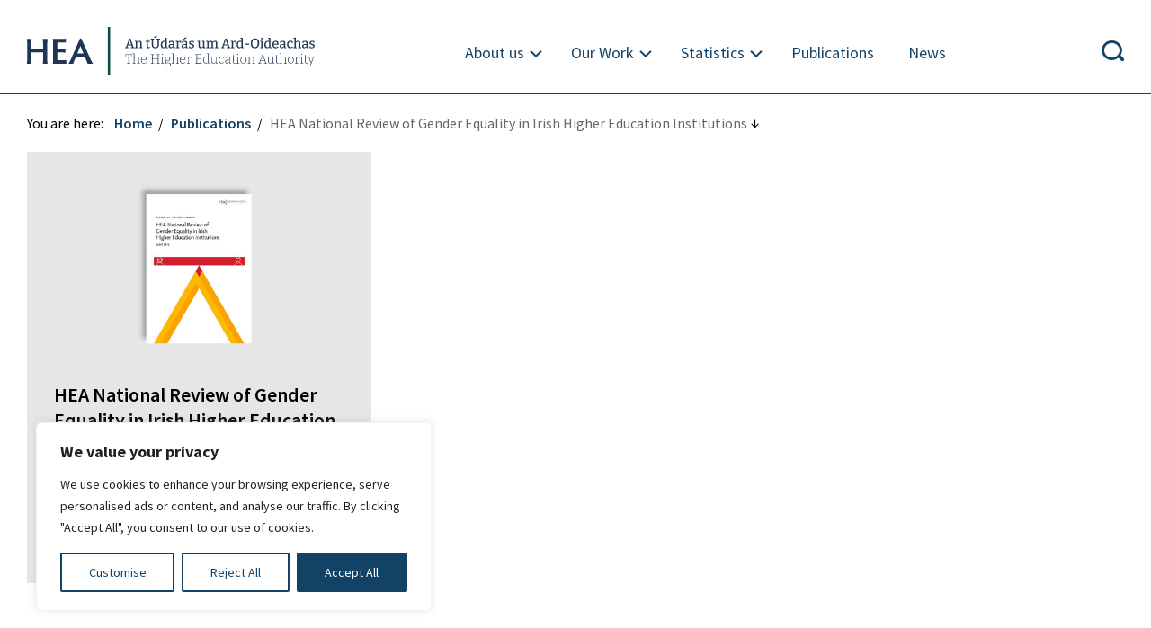

--- FILE ---
content_type: text/html; charset=UTF-8
request_url: https://hea.ie/resources/publications/hea-national-review-of-gender-equality-in-irish-higher-education-institutions/
body_size: 34911
content:
<!DOCTYPE html>
<html lang="en"><head>
<meta charset="utf-8" /> 
<meta name="viewport" content="width=device-width,height=device-height, initial-scale=1">
    <meta http-equiv="Content-Security-Policy" content="object-src 'none'; default-src 'self' 'unsafe-inline'  *.google-analytics.com  *.twitter.com *.powerbi.com *.shinyapps.io; style-src 'self' 'unsafe-inline' *.googleapis.com; img-src 'self' *.tableau.com *.powerbi.com *.shinyapps.io *.twimg.com *.twitter.com data:; font-src 'self' *.googleapis.com *.gstatic.com; script-src 'self' 'unsafe-inline' *.google-analytics.com s3.amazonaws.com google-analytics.com *.googletagmanager.com googletagmanager.com *.highcharts.com *.twitter.com *.youtube.com *.uri.sh *.tableau.com *.powerbi.com *.shinyapps.io; frame-src 'self' *.twitter.com *.youtube.com *.vimeo.com *.uri.sh *.tableau.com *.powerbi.com *.shinyapps.io;" />
<meta http-equiv="X-UA-Compatible" content="IE=edge">
<title>HEA National Review of Gender Equality in Irish Higher Education Institutions | Publications | Higher Education Authority</title>
<meta name="theme-color" content="#216093" />
<meta name="description" content="" />

<meta property="og:title" content="HEA National Review of Gender Equality in Irish Higher Education Institutions  |  Higher Education Authority" />
<meta property="og:type" content="article" />
<meta property="og:url" content="https://hea.ie/resources/publications/hea-national-review-of-gender-equality-in-irish-higher-education-institutions/" />
<meta property="og:image" content="https://hea.ie/assets/themes/HEA_theme/images/logo2025.png" /><meta property="og:site_name" content="Higher Education Authority" />
<meta property="og:description" content=" &#8594;" />
<meta name="google-site-verification" content="lHjC7_WtcswKfzDEajv6yURWaylbZ7NN5bI2oghWIcM" />

    <link rel="preconnect" href="https://fonts.googleapis.com">
    <link rel="preconnect" href="https://fonts.gstatic.com" crossorigin>
    <link href="https://fonts.googleapis.com/css2?family=Bitter:ital,wght@0,100..900;1,100..900&display=swap" rel="stylesheet">
    <link href="https://fonts.googleapis.com/css?family=Merriweather" rel="stylesheet">
    <link href="https://fonts.googleapis.com/css?family=Source+Sans+Pro:300,300i,400,400i,600,600i,700" rel="stylesheet">
    <link rel="shortcut icon" href="https://hea.ie/assets/themes/HEA_theme/favicon2025.png" type="image/png" />
    <link rel="icon" href="https://hea.ie/assets/themes/HEA_theme/favicon2025.png" type="image/x-icon">
    <link rel="shortcut icon" href="https://hea.ie/assets/themes/HEA_theme/favicon2025.png" type="image/x-icon">

		        
        <link rel="stylesheet" href="https://hea.ie/assets/themes/HEA_theme/css2021.php?d=20260105" type="text/css" media="screen" />

      
 
<meta name='robots' content='max-image-preview:large' />
<style id='wp-img-auto-sizes-contain-inline-css' type='text/css'>
img:is([sizes=auto i],[sizes^="auto," i]){contain-intrinsic-size:3000px 1500px}
/*# sourceURL=wp-img-auto-sizes-contain-inline-css */
</style>
<link rel='stylesheet' id='dnd-upload-cf7-css' href='https://hea.ie/assets/plugins/drag-and-drop-multiple-file-upload-contact-form-7/assets/css/dnd-upload-cf7.css?ver=1.3.9.2' type='text/css' media='all' />
<link rel='stylesheet' id='contact-form-7-css' href='https://hea.ie/assets/plugins/contact-form-7/includes/css/styles.css?ver=6.1.4' type='text/css' media='all' />
<link rel='stylesheet' id='newsletter-css' href='https://hea.ie/assets/plugins/newsletter/style.css?ver=9.1.0' type='text/css' media='all' />
<script type="text/javascript" id="cookie-law-info-js-extra">
/* <![CDATA[ */
var _ckyConfig = {"_ipData":[],"_assetsURL":"https://hea.ie/assets/plugins/cookie-law-info/lite/frontend/images/","_publicURL":"https://hea.ie","_expiry":"365","_categories":[{"name":"Necessary","slug":"necessary","isNecessary":true,"ccpaDoNotSell":true,"cookies":[{"cookieID":"_cfuvid","domain":".highcharts.com","provider":""},{"cookieID":"__cf_bm","domain":".vimeo.com","provider":""}],"active":true,"defaultConsent":{"gdpr":true,"ccpa":true}},{"name":"Functional","slug":"functional","isNecessary":false,"ccpaDoNotSell":true,"cookies":[{"cookieID":"yt-remote-device-id","domain":"youtube.com","provider":""},{"cookieID":"ytidb::LAST_RESULT_ENTRY_KEY","domain":"youtube.com","provider":""},{"cookieID":"yt-remote-connected-devices","domain":"youtube.com","provider":""},{"cookieID":"yt-remote-session-app","domain":"youtube.com","provider":""},{"cookieID":"yt-remote-cast-installed","domain":"youtube.com","provider":""},{"cookieID":"yt-remote-session-name","domain":"youtube.com","provider":""},{"cookieID":"yt-remote-fast-check-period","domain":"youtube.com","provider":""}],"active":true,"defaultConsent":{"gdpr":false,"ccpa":false}},{"name":"Analytics","slug":"analytics","isNecessary":false,"ccpaDoNotSell":true,"cookies":[{"cookieID":"_ga_*","domain":".hea.ie","provider":""},{"cookieID":"_ga","domain":".hea.ie","provider":""}],"active":true,"defaultConsent":{"gdpr":false,"ccpa":false}},{"name":"Performance","slug":"performance","isNecessary":false,"ccpaDoNotSell":true,"cookies":[],"active":true,"defaultConsent":{"gdpr":false,"ccpa":false}},{"name":"Advertisement","slug":"advertisement","isNecessary":false,"ccpaDoNotSell":true,"cookies":[{"cookieID":"YSC","domain":".youtube.com","provider":""},{"cookieID":"VISITOR_INFO1_LIVE","domain":".youtube.com","provider":""},{"cookieID":"VISITOR_PRIVACY_METADATA","domain":".youtube.com","provider":""},{"cookieID":"yt.innertube::requests","domain":"youtube.com","provider":""},{"cookieID":"yt.innertube::nextId","domain":"youtube.com","provider":""}],"active":true,"defaultConsent":{"gdpr":false,"ccpa":false}}],"_activeLaw":"gdpr","_rootDomain":"","_block":"1","_showBanner":"1","_bannerConfig":{"settings":{"type":"box","preferenceCenterType":"popup","position":"bottom-left","applicableLaw":"gdpr"},"behaviours":{"reloadBannerOnAccept":false,"loadAnalyticsByDefault":false,"animations":{"onLoad":"animate","onHide":"sticky"}},"config":{"revisitConsent":{"status":false,"tag":"revisit-consent","position":"bottom-left","meta":{"url":"#"},"styles":{"background-color":"#0056A7"},"elements":{"title":{"type":"text","tag":"revisit-consent-title","status":true,"styles":{"color":"#0056a7"}}}},"preferenceCenter":{"toggle":{"status":true,"tag":"detail-category-toggle","type":"toggle","states":{"active":{"styles":{"background-color":"#1863DC"}},"inactive":{"styles":{"background-color":"#D0D5D2"}}}}},"categoryPreview":{"status":false,"toggle":{"status":true,"tag":"detail-category-preview-toggle","type":"toggle","states":{"active":{"styles":{"background-color":"#1863DC"}},"inactive":{"styles":{"background-color":"#D0D5D2"}}}}},"videoPlaceholder":{"status":true,"styles":{"background-color":"#000000","border-color":"#000000","color":"#ffffff"}},"readMore":{"status":false,"tag":"readmore-button","type":"link","meta":{"noFollow":true,"newTab":true},"styles":{"color":"#134267","background-color":"transparent","border-color":"transparent"}},"auditTable":{"status":true},"optOption":{"status":true,"toggle":{"status":true,"tag":"optout-option-toggle","type":"toggle","states":{"active":{"styles":{"background-color":"#1863dc"}},"inactive":{"styles":{"background-color":"#FFFFFF"}}}}}}},"_version":"3.2.8","_logConsent":"1","_tags":[{"tag":"accept-button","styles":{"color":"#FFFFFF","background-color":"#134267","border-color":"#134267"}},{"tag":"reject-button","styles":{"color":"#134267","background-color":"transparent","border-color":"#134267"}},{"tag":"settings-button","styles":{"color":"#134267","background-color":"transparent","border-color":"#134267"}},{"tag":"readmore-button","styles":{"color":"#134267","background-color":"transparent","border-color":"transparent"}},{"tag":"donotsell-button","styles":{"color":"#1863DC","background-color":"transparent","border-color":"transparent"}},{"tag":"accept-button","styles":{"color":"#FFFFFF","background-color":"#134267","border-color":"#134267"}},{"tag":"revisit-consent","styles":{"background-color":"#0056A7"}}],"_shortCodes":[{"key":"cky_readmore","content":"\u003Ca href=\"#\" class=\"cky-policy\" aria-label=\"Cookie Policy\" target=\"_blank\" rel=\"noopener\" data-cky-tag=\"readmore-button\"\u003ECookie Policy\u003C/a\u003E","tag":"readmore-button","status":false,"attributes":{"rel":"nofollow","target":"_blank"}},{"key":"cky_show_desc","content":"\u003Cbutton class=\"cky-show-desc-btn\" data-cky-tag=\"show-desc-button\" aria-label=\"Show more\"\u003EShow more\u003C/button\u003E","tag":"show-desc-button","status":true,"attributes":[]},{"key":"cky_hide_desc","content":"\u003Cbutton class=\"cky-show-desc-btn\" data-cky-tag=\"hide-desc-button\" aria-label=\"Show less\"\u003EShow less\u003C/button\u003E","tag":"hide-desc-button","status":true,"attributes":[]},{"key":"cky_category_toggle_label","content":"[cky_{{status}}_category_label] [cky_preference_{{category_slug}}_title]","tag":"","status":true,"attributes":[]},{"key":"cky_enable_category_label","content":"Enable","tag":"","status":true,"attributes":[]},{"key":"cky_disable_category_label","content":"Disable","tag":"","status":true,"attributes":[]},{"key":"cky_video_placeholder","content":"\u003Cdiv class=\"video-placeholder-normal\" data-cky-tag=\"video-placeholder\" id=\"[UNIQUEID]\"\u003E\u003Cp class=\"video-placeholder-text-normal\" data-cky-tag=\"placeholder-title\"\u003EPlease accept cookies to access this content\u003C/p\u003E\u003C/div\u003E","tag":"","status":true,"attributes":[]},{"key":"cky_enable_optout_label","content":"Enable","tag":"","status":true,"attributes":[]},{"key":"cky_disable_optout_label","content":"Disable","tag":"","status":true,"attributes":[]},{"key":"cky_optout_toggle_label","content":"[cky_{{status}}_optout_label] [cky_optout_option_title]","tag":"","status":true,"attributes":[]},{"key":"cky_optout_option_title","content":"Do Not Sell or Share My Personal Information","tag":"","status":true,"attributes":[]},{"key":"cky_optout_close_label","content":"Close","tag":"","status":true,"attributes":[]}],"_rtl":"","_language":"en","_providersToBlock":[]};
var _ckyStyles = {"css":".cky-overlay{background: #000000; opacity: 0.4; position: fixed; top: 0; left: 0; width: 100%; height: 100%; z-index: 99999999;}.cky-hide{display: none;}.cky-btn-revisit-wrapper{display: flex; align-items: center; justify-content: center; background: #0056a7; width: 45px; height: 45px; border-radius: 50%; position: fixed; z-index: 999999; cursor: pointer;}.cky-revisit-bottom-left{bottom: 15px; left: 15px;}.cky-revisit-bottom-right{bottom: 15px; right: 15px;}.cky-btn-revisit-wrapper .cky-btn-revisit{display: flex; align-items: center; justify-content: center; background: none; border: none; cursor: pointer; position: relative; margin: 0; padding: 0;}.cky-btn-revisit-wrapper .cky-btn-revisit img{max-width: fit-content; margin: 0; height: 30px; width: 30px;}.cky-revisit-bottom-left:hover::before{content: attr(data-tooltip); position: absolute; background: #4e4b66; color: #ffffff; left: calc(100% + 7px); font-size: 12px; line-height: 16px; width: max-content; padding: 4px 8px; border-radius: 4px;}.cky-revisit-bottom-left:hover::after{position: absolute; content: \"\"; border: 5px solid transparent; left: calc(100% + 2px); border-left-width: 0; border-right-color: #4e4b66;}.cky-revisit-bottom-right:hover::before{content: attr(data-tooltip); position: absolute; background: #4e4b66; color: #ffffff; right: calc(100% + 7px); font-size: 12px; line-height: 16px; width: max-content; padding: 4px 8px; border-radius: 4px;}.cky-revisit-bottom-right:hover::after{position: absolute; content: \"\"; border: 5px solid transparent; right: calc(100% + 2px); border-right-width: 0; border-left-color: #4e4b66;}.cky-revisit-hide{display: none;}.cky-consent-container{position: fixed; width: 440px; box-sizing: border-box; z-index: 9999999; border-radius: 6px;}.cky-consent-container .cky-consent-bar{background: #ffffff; border: 1px solid; padding: 20px 26px; box-shadow: 0 -1px 10px 0 #acabab4d; border-radius: 6px;}.cky-box-bottom-left{bottom: 40px; left: 40px;}.cky-box-bottom-right{bottom: 40px; right: 40px;}.cky-box-top-left{top: 40px; left: 40px;}.cky-box-top-right{top: 40px; right: 40px;}.cky-custom-brand-logo-wrapper .cky-custom-brand-logo{width: 100px; height: auto; margin: 0 0 12px 0;}.cky-notice .cky-title{color: #212121; font-weight: 700; font-size: 18px; line-height: 24px; margin: 0 0 12px 0;}.cky-notice-des *,.cky-preference-content-wrapper *,.cky-accordion-header-des *,.cky-gpc-wrapper .cky-gpc-desc *{font-size: 14px;}.cky-notice-des{color: #212121; font-size: 14px; line-height: 24px; font-weight: 400;}.cky-notice-des img{height: 25px; width: 25px;}.cky-consent-bar .cky-notice-des p,.cky-gpc-wrapper .cky-gpc-desc p,.cky-preference-body-wrapper .cky-preference-content-wrapper p,.cky-accordion-header-wrapper .cky-accordion-header-des p,.cky-cookie-des-table li div:last-child p{color: inherit; margin-top: 0; overflow-wrap: break-word;}.cky-notice-des P:last-child,.cky-preference-content-wrapper p:last-child,.cky-cookie-des-table li div:last-child p:last-child,.cky-gpc-wrapper .cky-gpc-desc p:last-child{margin-bottom: 0;}.cky-notice-des a.cky-policy,.cky-notice-des button.cky-policy{font-size: 14px; color: #1863dc; white-space: nowrap; cursor: pointer; background: transparent; border: 1px solid; text-decoration: underline;}.cky-notice-des button.cky-policy{padding: 0;}.cky-notice-des a.cky-policy:focus-visible,.cky-notice-des button.cky-policy:focus-visible,.cky-preference-content-wrapper .cky-show-desc-btn:focus-visible,.cky-accordion-header .cky-accordion-btn:focus-visible,.cky-preference-header .cky-btn-close:focus-visible,.cky-switch input[type=\"checkbox\"]:focus-visible,.cky-footer-wrapper a:focus-visible,.cky-btn:focus-visible{outline: 2px solid #1863dc; outline-offset: 2px;}.cky-btn:focus:not(:focus-visible),.cky-accordion-header .cky-accordion-btn:focus:not(:focus-visible),.cky-preference-content-wrapper .cky-show-desc-btn:focus:not(:focus-visible),.cky-btn-revisit-wrapper .cky-btn-revisit:focus:not(:focus-visible),.cky-preference-header .cky-btn-close:focus:not(:focus-visible),.cky-consent-bar .cky-banner-btn-close:focus:not(:focus-visible){outline: 0;}button.cky-show-desc-btn:not(:hover):not(:active){color: #1863dc; background: transparent;}button.cky-accordion-btn:not(:hover):not(:active),button.cky-banner-btn-close:not(:hover):not(:active),button.cky-btn-revisit:not(:hover):not(:active),button.cky-btn-close:not(:hover):not(:active){background: transparent;}.cky-consent-bar button:hover,.cky-modal.cky-modal-open button:hover,.cky-consent-bar button:focus,.cky-modal.cky-modal-open button:focus{text-decoration: none;}.cky-notice-btn-wrapper{display: flex; justify-content: flex-start; align-items: center; flex-wrap: wrap; margin-top: 16px;}.cky-notice-btn-wrapper .cky-btn{text-shadow: none; box-shadow: none;}.cky-btn{flex: auto; max-width: 100%; font-size: 14px; font-family: inherit; line-height: 24px; padding: 8px; font-weight: 500; margin: 0 8px 0 0; border-radius: 2px; cursor: pointer; text-align: center; text-transform: none; min-height: 0;}.cky-btn:hover{opacity: 0.8;}.cky-btn-customize{color: #1863dc; background: transparent; border: 2px solid #1863dc;}.cky-btn-reject{color: #1863dc; background: transparent; border: 2px solid #1863dc;}.cky-btn-accept{background: #1863dc; color: #ffffff; border: 2px solid #1863dc;}.cky-btn:last-child{margin-right: 0;}@media (max-width: 576px){.cky-box-bottom-left{bottom: 0; left: 0;}.cky-box-bottom-right{bottom: 0; right: 0;}.cky-box-top-left{top: 0; left: 0;}.cky-box-top-right{top: 0; right: 0;}}@media (max-width: 440px){.cky-box-bottom-left, .cky-box-bottom-right, .cky-box-top-left, .cky-box-top-right{width: 100%; max-width: 100%;}.cky-consent-container .cky-consent-bar{padding: 20px 0;}.cky-custom-brand-logo-wrapper, .cky-notice .cky-title, .cky-notice-des, .cky-notice-btn-wrapper{padding: 0 24px;}.cky-notice-des{max-height: 40vh; overflow-y: scroll;}.cky-notice-btn-wrapper{flex-direction: column; margin-top: 0;}.cky-btn{width: 100%; margin: 10px 0 0 0;}.cky-notice-btn-wrapper .cky-btn-customize{order: 2;}.cky-notice-btn-wrapper .cky-btn-reject{order: 3;}.cky-notice-btn-wrapper .cky-btn-accept{order: 1; margin-top: 16px;}}@media (max-width: 352px){.cky-notice .cky-title{font-size: 16px;}.cky-notice-des *{font-size: 12px;}.cky-notice-des, .cky-btn{font-size: 12px;}}.cky-modal.cky-modal-open{display: flex; visibility: visible; -webkit-transform: translate(-50%, -50%); -moz-transform: translate(-50%, -50%); -ms-transform: translate(-50%, -50%); -o-transform: translate(-50%, -50%); transform: translate(-50%, -50%); top: 50%; left: 50%; transition: all 1s ease;}.cky-modal{box-shadow: 0 32px 68px rgba(0, 0, 0, 0.3); margin: 0 auto; position: fixed; max-width: 100%; background: #ffffff; top: 50%; box-sizing: border-box; border-radius: 6px; z-index: 999999999; color: #212121; -webkit-transform: translate(-50%, 100%); -moz-transform: translate(-50%, 100%); -ms-transform: translate(-50%, 100%); -o-transform: translate(-50%, 100%); transform: translate(-50%, 100%); visibility: hidden; transition: all 0s ease;}.cky-preference-center{max-height: 79vh; overflow: hidden; width: 845px; overflow: hidden; flex: 1 1 0; display: flex; flex-direction: column; border-radius: 6px;}.cky-preference-header{display: flex; align-items: center; justify-content: space-between; padding: 22px 24px; border-bottom: 1px solid;}.cky-preference-header .cky-preference-title{font-size: 18px; font-weight: 700; line-height: 24px;}.cky-preference-header .cky-btn-close{margin: 0; cursor: pointer; vertical-align: middle; padding: 0; background: none; border: none; width: auto; height: auto; min-height: 0; line-height: 0; text-shadow: none; box-shadow: none;}.cky-preference-header .cky-btn-close img{margin: 0; height: 10px; width: 10px;}.cky-preference-body-wrapper{padding: 0 24px; flex: 1; overflow: auto; box-sizing: border-box;}.cky-preference-content-wrapper,.cky-gpc-wrapper .cky-gpc-desc{font-size: 14px; line-height: 24px; font-weight: 400; padding: 12px 0;}.cky-preference-content-wrapper{border-bottom: 1px solid;}.cky-preference-content-wrapper img{height: 25px; width: 25px;}.cky-preference-content-wrapper .cky-show-desc-btn{font-size: 14px; font-family: inherit; color: #1863dc; text-decoration: none; line-height: 24px; padding: 0; margin: 0; white-space: nowrap; cursor: pointer; background: transparent; border-color: transparent; text-transform: none; min-height: 0; text-shadow: none; box-shadow: none;}.cky-accordion-wrapper{margin-bottom: 10px;}.cky-accordion{border-bottom: 1px solid;}.cky-accordion:last-child{border-bottom: none;}.cky-accordion .cky-accordion-item{display: flex; margin-top: 10px;}.cky-accordion .cky-accordion-body{display: none;}.cky-accordion.cky-accordion-active .cky-accordion-body{display: block; padding: 0 22px; margin-bottom: 16px;}.cky-accordion-header-wrapper{cursor: pointer; width: 100%;}.cky-accordion-item .cky-accordion-header{display: flex; justify-content: space-between; align-items: center;}.cky-accordion-header .cky-accordion-btn{font-size: 16px; font-family: inherit; color: #212121; line-height: 24px; background: none; border: none; font-weight: 700; padding: 0; margin: 0; cursor: pointer; text-transform: none; min-height: 0; text-shadow: none; box-shadow: none;}.cky-accordion-header .cky-always-active{color: #008000; font-weight: 600; line-height: 24px; font-size: 14px;}.cky-accordion-header-des{font-size: 14px; line-height: 24px; margin: 10px 0 16px 0;}.cky-accordion-chevron{margin-right: 22px; position: relative; cursor: pointer;}.cky-accordion-chevron-hide{display: none;}.cky-accordion .cky-accordion-chevron i::before{content: \"\"; position: absolute; border-right: 1.4px solid; border-bottom: 1.4px solid; border-color: inherit; height: 6px; width: 6px; -webkit-transform: rotate(-45deg); -moz-transform: rotate(-45deg); -ms-transform: rotate(-45deg); -o-transform: rotate(-45deg); transform: rotate(-45deg); transition: all 0.2s ease-in-out; top: 8px;}.cky-accordion.cky-accordion-active .cky-accordion-chevron i::before{-webkit-transform: rotate(45deg); -moz-transform: rotate(45deg); -ms-transform: rotate(45deg); -o-transform: rotate(45deg); transform: rotate(45deg);}.cky-audit-table{background: #f4f4f4; border-radius: 6px;}.cky-audit-table .cky-empty-cookies-text{color: inherit; font-size: 12px; line-height: 24px; margin: 0; padding: 10px;}.cky-audit-table .cky-cookie-des-table{font-size: 12px; line-height: 24px; font-weight: normal; padding: 15px 10px; border-bottom: 1px solid; border-bottom-color: inherit; margin: 0;}.cky-audit-table .cky-cookie-des-table:last-child{border-bottom: none;}.cky-audit-table .cky-cookie-des-table li{list-style-type: none; display: flex; padding: 3px 0;}.cky-audit-table .cky-cookie-des-table li:first-child{padding-top: 0;}.cky-cookie-des-table li div:first-child{width: 100px; font-weight: 600; word-break: break-word; word-wrap: break-word;}.cky-cookie-des-table li div:last-child{flex: 1; word-break: break-word; word-wrap: break-word; margin-left: 8px;}.cky-footer-shadow{display: block; width: 100%; height: 40px; background: linear-gradient(180deg, rgba(255, 255, 255, 0) 0%, #ffffff 100%); position: absolute; bottom: calc(100% - 1px);}.cky-footer-wrapper{position: relative;}.cky-prefrence-btn-wrapper{display: flex; flex-wrap: wrap; align-items: center; justify-content: center; padding: 22px 24px; border-top: 1px solid;}.cky-prefrence-btn-wrapper .cky-btn{flex: auto; max-width: 100%; text-shadow: none; box-shadow: none;}.cky-btn-preferences{color: #1863dc; background: transparent; border: 2px solid #1863dc;}.cky-preference-header,.cky-preference-body-wrapper,.cky-preference-content-wrapper,.cky-accordion-wrapper,.cky-accordion,.cky-accordion-wrapper,.cky-footer-wrapper,.cky-prefrence-btn-wrapper{border-color: inherit;}@media (max-width: 845px){.cky-modal{max-width: calc(100% - 16px);}}@media (max-width: 576px){.cky-modal{max-width: 100%;}.cky-preference-center{max-height: 100vh;}.cky-prefrence-btn-wrapper{flex-direction: column;}.cky-accordion.cky-accordion-active .cky-accordion-body{padding-right: 0;}.cky-prefrence-btn-wrapper .cky-btn{width: 100%; margin: 10px 0 0 0;}.cky-prefrence-btn-wrapper .cky-btn-reject{order: 3;}.cky-prefrence-btn-wrapper .cky-btn-accept{order: 1; margin-top: 0;}.cky-prefrence-btn-wrapper .cky-btn-preferences{order: 2;}}@media (max-width: 425px){.cky-accordion-chevron{margin-right: 15px;}.cky-notice-btn-wrapper{margin-top: 0;}.cky-accordion.cky-accordion-active .cky-accordion-body{padding: 0 15px;}}@media (max-width: 352px){.cky-preference-header .cky-preference-title{font-size: 16px;}.cky-preference-header{padding: 16px 24px;}.cky-preference-content-wrapper *, .cky-accordion-header-des *{font-size: 12px;}.cky-preference-content-wrapper, .cky-preference-content-wrapper .cky-show-more, .cky-accordion-header .cky-always-active, .cky-accordion-header-des, .cky-preference-content-wrapper .cky-show-desc-btn, .cky-notice-des a.cky-policy{font-size: 12px;}.cky-accordion-header .cky-accordion-btn{font-size: 14px;}}.cky-switch{display: flex;}.cky-switch input[type=\"checkbox\"]{position: relative; width: 44px; height: 24px; margin: 0; background: #d0d5d2; -webkit-appearance: none; border-radius: 50px; cursor: pointer; outline: 0; border: none; top: 0;}.cky-switch input[type=\"checkbox\"]:checked{background: #1863dc;}.cky-switch input[type=\"checkbox\"]:before{position: absolute; content: \"\"; height: 20px; width: 20px; left: 2px; bottom: 2px; border-radius: 50%; background-color: white; -webkit-transition: 0.4s; transition: 0.4s; margin: 0;}.cky-switch input[type=\"checkbox\"]:after{display: none;}.cky-switch input[type=\"checkbox\"]:checked:before{-webkit-transform: translateX(20px); -ms-transform: translateX(20px); transform: translateX(20px);}@media (max-width: 425px){.cky-switch input[type=\"checkbox\"]{width: 38px; height: 21px;}.cky-switch input[type=\"checkbox\"]:before{height: 17px; width: 17px;}.cky-switch input[type=\"checkbox\"]:checked:before{-webkit-transform: translateX(17px); -ms-transform: translateX(17px); transform: translateX(17px);}}.cky-consent-bar .cky-banner-btn-close{position: absolute; right: 9px; top: 5px; background: none; border: none; cursor: pointer; padding: 0; margin: 0; min-height: 0; line-height: 0; height: auto; width: auto; text-shadow: none; box-shadow: none;}.cky-consent-bar .cky-banner-btn-close img{height: 9px; width: 9px; margin: 0;}.cky-notice-group{font-size: 14px; line-height: 24px; font-weight: 400; color: #212121;}.cky-notice-btn-wrapper .cky-btn-do-not-sell{font-size: 14px; line-height: 24px; padding: 6px 0; margin: 0; font-weight: 500; background: none; border-radius: 2px; border: none; cursor: pointer; text-align: left; color: #1863dc; background: transparent; border-color: transparent; box-shadow: none; text-shadow: none;}.cky-consent-bar .cky-banner-btn-close:focus-visible,.cky-notice-btn-wrapper .cky-btn-do-not-sell:focus-visible,.cky-opt-out-btn-wrapper .cky-btn:focus-visible,.cky-opt-out-checkbox-wrapper input[type=\"checkbox\"].cky-opt-out-checkbox:focus-visible{outline: 2px solid #1863dc; outline-offset: 2px;}@media (max-width: 440px){.cky-consent-container{width: 100%;}}@media (max-width: 352px){.cky-notice-des a.cky-policy, .cky-notice-btn-wrapper .cky-btn-do-not-sell{font-size: 12px;}}.cky-opt-out-wrapper{padding: 12px 0;}.cky-opt-out-wrapper .cky-opt-out-checkbox-wrapper{display: flex; align-items: center;}.cky-opt-out-checkbox-wrapper .cky-opt-out-checkbox-label{font-size: 16px; font-weight: 700; line-height: 24px; margin: 0 0 0 12px; cursor: pointer;}.cky-opt-out-checkbox-wrapper input[type=\"checkbox\"].cky-opt-out-checkbox{background-color: #ffffff; border: 1px solid black; width: 20px; height: 18.5px; margin: 0; -webkit-appearance: none; position: relative; display: flex; align-items: center; justify-content: center; border-radius: 2px; cursor: pointer;}.cky-opt-out-checkbox-wrapper input[type=\"checkbox\"].cky-opt-out-checkbox:checked{background-color: #1863dc; border: none;}.cky-opt-out-checkbox-wrapper input[type=\"checkbox\"].cky-opt-out-checkbox:checked::after{left: 6px; bottom: 4px; width: 7px; height: 13px; border: solid #ffffff; border-width: 0 3px 3px 0; border-radius: 2px; -webkit-transform: rotate(45deg); -ms-transform: rotate(45deg); transform: rotate(45deg); content: \"\"; position: absolute; box-sizing: border-box;}.cky-opt-out-checkbox-wrapper.cky-disabled .cky-opt-out-checkbox-label,.cky-opt-out-checkbox-wrapper.cky-disabled input[type=\"checkbox\"].cky-opt-out-checkbox{cursor: no-drop;}.cky-gpc-wrapper{margin: 0 0 0 32px;}.cky-footer-wrapper .cky-opt-out-btn-wrapper{display: flex; flex-wrap: wrap; align-items: center; justify-content: center; padding: 22px 24px;}.cky-opt-out-btn-wrapper .cky-btn{flex: auto; max-width: 100%; text-shadow: none; box-shadow: none;}.cky-opt-out-btn-wrapper .cky-btn-cancel{border: 1px solid #dedfe0; background: transparent; color: #858585;}.cky-opt-out-btn-wrapper .cky-btn-confirm{background: #1863dc; color: #ffffff; border: 1px solid #1863dc;}@media (max-width: 352px){.cky-opt-out-checkbox-wrapper .cky-opt-out-checkbox-label{font-size: 14px;}.cky-gpc-wrapper .cky-gpc-desc, .cky-gpc-wrapper .cky-gpc-desc *{font-size: 12px;}.cky-opt-out-checkbox-wrapper input[type=\"checkbox\"].cky-opt-out-checkbox{width: 16px; height: 16px;}.cky-opt-out-checkbox-wrapper input[type=\"checkbox\"].cky-opt-out-checkbox:checked::after{left: 5px; bottom: 4px; width: 3px; height: 9px;}.cky-gpc-wrapper{margin: 0 0 0 28px;}}.video-placeholder-youtube{background-size: 100% 100%; background-position: center; background-repeat: no-repeat; background-color: #b2b0b059; position: relative; display: flex; align-items: center; justify-content: center; max-width: 100%;}.video-placeholder-text-youtube{text-align: center; align-items: center; padding: 10px 16px; background-color: #000000cc; color: #ffffff; border: 1px solid; border-radius: 2px; cursor: pointer;}.video-placeholder-normal{background-image: url(\"/wp-content/plugins/cookie-law-info/lite/frontend/images/placeholder.svg\"); background-size: 80px; background-position: center; background-repeat: no-repeat; background-color: #b2b0b059; position: relative; display: flex; align-items: flex-end; justify-content: center; max-width: 100%;}.video-placeholder-text-normal{align-items: center; padding: 10px 16px; text-align: center; border: 1px solid; border-radius: 2px; cursor: pointer;}.cky-rtl{direction: rtl; text-align: right;}.cky-rtl .cky-banner-btn-close{left: 9px; right: auto;}.cky-rtl .cky-notice-btn-wrapper .cky-btn:last-child{margin-right: 8px;}.cky-rtl .cky-notice-btn-wrapper .cky-btn:first-child{margin-right: 0;}.cky-rtl .cky-notice-btn-wrapper{margin-left: 0; margin-right: 15px;}.cky-rtl .cky-prefrence-btn-wrapper .cky-btn{margin-right: 8px;}.cky-rtl .cky-prefrence-btn-wrapper .cky-btn:first-child{margin-right: 0;}.cky-rtl .cky-accordion .cky-accordion-chevron i::before{border: none; border-left: 1.4px solid; border-top: 1.4px solid; left: 12px;}.cky-rtl .cky-accordion.cky-accordion-active .cky-accordion-chevron i::before{-webkit-transform: rotate(-135deg); -moz-transform: rotate(-135deg); -ms-transform: rotate(-135deg); -o-transform: rotate(-135deg); transform: rotate(-135deg);}@media (max-width: 768px){.cky-rtl .cky-notice-btn-wrapper{margin-right: 0;}}@media (max-width: 576px){.cky-rtl .cky-notice-btn-wrapper .cky-btn:last-child{margin-right: 0;}.cky-rtl .cky-prefrence-btn-wrapper .cky-btn{margin-right: 0;}.cky-rtl .cky-accordion.cky-accordion-active .cky-accordion-body{padding: 0 22px 0 0;}}@media (max-width: 425px){.cky-rtl .cky-accordion.cky-accordion-active .cky-accordion-body{padding: 0 15px 0 0;}}.cky-rtl .cky-opt-out-btn-wrapper .cky-btn{margin-right: 12px;}.cky-rtl .cky-opt-out-btn-wrapper .cky-btn:first-child{margin-right: 0;}.cky-rtl .cky-opt-out-checkbox-wrapper .cky-opt-out-checkbox-label{margin: 0 12px 0 0;}"};
//# sourceURL=cookie-law-info-js-extra
/* ]]> */
</script>
<script type="text/javascript" src="https://hea.ie/assets/plugins/cookie-law-info/lite/frontend/js/script.min.js?ver=3.2.8" id="cookie-law-info-js"></script>
<script type="text/javascript" src="https://hea.ie/assets/themes/HEA_theme/js/jq_364.js?ver=3.6.4" id="jquery-js"></script>
<link rel="canonical" href="https://hea.ie/resources/publications/hea-national-review-of-gender-equality-in-irish-higher-education-institutions/" />
<style id="cky-style-inline">[data-cky-tag]{visibility:hidden;}</style><!-- Analytics by WP Statistics - https://wp-statistics.com -->
<link rel="icon" href="https://hea.ie/assets/uploads/2025/09/cropped-HEA-Short-Logo-ENG_Colour-32x32.jpg" sizes="32x32" />
<link rel="icon" href="https://hea.ie/assets/uploads/2025/09/cropped-HEA-Short-Logo-ENG_Colour-192x192.jpg" sizes="192x192" />
<link rel="apple-touch-icon" href="https://hea.ie/assets/uploads/2025/09/cropped-HEA-Short-Logo-ENG_Colour-180x180.jpg" />
<meta name="msapplication-TileImage" content="https://hea.ie/assets/uploads/2025/09/cropped-HEA-Short-Logo-ENG_Colour-270x270.jpg" />

    <!-- Google tag (gtag.js) -->
    <script async data-cookieyes="cookieyes-analytics" src="https://www.googletagmanager.com/gtag/js?id=G-H01050JSJ9"></script>
    <script>
        window.dataLayer = window.dataLayer || [];
        function gtag(){dataLayer.push(arguments);}
        gtag('js', new Date());

        gtag('config', 'G-H01050JSJ9');
    </script>
</head>
<body class="wp-singular publications-template-default single single-publications postid-2390 wp-theme-HEA_theme publications templateslug  template_home_2025.php  light hea-national-review-of-gender-equality-in-irish-higher-education-institutions resources">
 
 
<div id="everything" class="active_callout">
<div id="allcontent">


<header id="masthead" class="clearfix">
<div class="wrapper" id="mastheadwrapper"> 

    
<div autofocus id="logoholder2025" <!--class="-->">
<p class="logo2025" style="margin-bottom:0"><a href="https://hea.ie/" title="Higher Education Authority" rel="home">
        <span class="sr-only">Higher Education Authority</span>
		
<svg version="1.1" class="healogo2025" xmlns="http://www.w3.org/2000/svg" xmlns:xlink="http://www.w3.org/1999/xlink" x="0px" y="0px"
	 viewBox="0 0 1716 286" style="enable-background:new 0 0 1716 286;" xml:space="preserve">

		<path fill="#203453" d="M0,216.9c0.4-6,0.9-19.7,0.9-31v-77.3C0.9,93.4,0.4,76,0,70.2h26.8c-0.4,5.8-0.6,23.1-0.6,38.3v19.7h69.8
			v-19.7c0-12.2-0.4-29.3-1.1-38.3h27c-0.4,9.4-0.9,26.5-0.9,38.3V186c0,11.1,0.4,24.8,0.9,30.8h-27c0.6-6,1.1-19.7,1.1-31v-36.6
			H26.1V186c0,11.1,0.2,24.8,0.6,30.8H0z M180.7,150.1h14.1c14.6,0,28,0.2,34.7,0.6v-22.3c-6.6,0.4-20.1,0.6-34.7,0.6h-14.1V91h15.2
			c14.8,0,30,0.2,36.6,0.9V69.2c-6.6,0.4-21.8,1.1-36.6,1.1h-41.3c0.4,6.4,0.9,23.3,0.9,38.1v70.2c0,9.6-0.4,26.5-0.9,38.3h43
			c14.8,0,30.2,0.4,36.6,0.9v-22.5c-6.4,0.4-21.8,0.6-36.6,0.6h-16.9V150.1z M336.5,155.9h-36l18-43.9L336.5,155.9z M393.3,216.9
			c-4.9-8.8-11.1-20.3-16.7-32.5L323.5,67.7h-7.1l-52,116.7c-5.4,12.2-10.9,23.1-16.1,32.5h27.2c1.9-5.8,4.5-12.2,8.3-21.2l8.1-19.5
			h53.1l8.3,19.9c3.2,7.9,6.4,15.2,8.3,20.8H393.3z"/>

		<rect fill="#094d45" x="482" class="st0" width="13.9" height="285.4"/>

	<path fill="#203453" d="M642.7,124.5v-4.2l7-1.7l-1.1,1.4v-33l1.1,1.4l-7-1.7v-4.2l12.1-0.6l1,7.7l-1-0.4c2.6-2.7,5.4-4.6,8.3-5.9
		c2.9-1.3,5.6-1.9,8.3-1.9c3.6,0,6.5,1.1,8.9,3.3c2.3,2.2,3.5,5.6,3.4,10.1v25.1l-0.9-1.3l6.8,1.6v4.2h-19.5v-4.2l6.6-1.6l-1,1.4
		V96.5c0-3.1-0.7-5.3-2.1-6.8c-1.4-1.4-3.2-2.2-5.5-2.2c-1.8,0-3.8,0.5-5.9,1.5c-2.1,1-4.2,2.5-6.2,4.5l0.6-1.4V120l-0.9-1.3
		l6.5,1.5v4.2H642.7z M723.5,125.3c3.5,0,7.3-1.1,11.3-3.3l-1.6-4.5c-1.3,0.6-2.5,1-3.5,1.3c-1.1,0.3-2.1,0.4-3,0.4
		c-1.6,0-2.8-0.5-3.6-1.5c-0.8-1-1.2-2.6-1.2-4.9V86.5l-1,1.1H733l0.2-5.4h-12.4l1,1.2v-12l-8,1.4v10.6l1.3-1.5l-8.1,1.4v4.3h8
		l-1.1-1.1v27.4c0,3.8,0.8,6.6,2.5,8.5C718.1,124.3,720.4,125.3,723.5,125.3 M776.3,56.8l-3.3-6.4l-16.8,9.7l2.4,4.4L776.3,56.8z
		 M772.2,73.3l7.4,1.4l-0.9-2v30.4c0,1.5-0.1,3-0.2,4.5c-0.1,1.5-0.4,2.9-0.8,4.3c-0.5,1.4-1.2,2.6-2.1,3.6c-1,1.1-2.3,1.9-3.9,2.6
		c-1.6,0.6-3.7,1-6.2,1c-2.4,0-4.5-0.3-6.1-0.9c-1.6-0.6-2.9-1.4-3.8-2.4c-0.9-1-1.6-2.1-2-3.4c-0.4-1.3-0.7-2.7-0.8-4.1
		c-0.1-1.4-0.2-2.8-0.2-4.1V72.8l-1,2l7.5-1.9v-4.2L737.9,69v4.2l7.7,1.5l-1.1-2V104c0,1.3,0.1,2.8,0.2,4.6c0.2,1.8,0.5,3.6,1.2,5.5
		c0.6,1.9,1.6,3.7,3.1,5.4c1.5,1.7,3.5,3.1,6.2,4.1c2.7,1,6.1,1.6,10.3,1.6c3.5,0,6.5-0.4,9-1.2c2.5-0.8,4.5-1.9,6.1-3.4
		c1.6-1.5,2.9-3.1,3.8-5c0.9-1.9,1.6-3.9,2-6c0.4-2.2,0.6-4.3,0.6-6.6V72.7l-1.1,2.1l7.7-1.9v-4.2L772.2,69V73.3z M816.5,119.3
		c-2,0-3.8-0.6-5.4-1.9c-1.6-1.3-2.8-3.1-3.7-5.5c-0.9-2.4-1.3-5.2-1.3-8.5c0-5,1.1-9,3.3-11.8c2.2-2.8,5.5-4.3,9.8-4.3
		c2.4,0,5.2,0.5,8.1,1.4l-1-1.9v29.7l1-2.6c-1.9,1.8-3.8,3.2-5.6,4.1C820,118.8,818.2,119.3,816.5,119.3 M813.5,125.3
		c2.5,0,4.9-0.6,7.3-1.7c2.4-1.1,4.7-2.9,7.1-5.1l-0.9-0.3l1.1,6.9l12.1-0.6v-4.2l-7-1.7l1,1.3v-57l-14.3,0.6v4.2l7.1,1.8l-0.8-1
		v15.1l1.6-0.9c-1.5-0.4-2.9-0.6-4.3-0.8c-1.4-0.2-2.8-0.3-4.1-0.3c-6.8,0-12.1,1.9-15.9,5.7c-3.8,3.8-5.7,9.4-5.7,17
		c0,4.6,0.7,8.4,2,11.6c1.4,3.2,3.2,5.6,5.6,7.2C807.9,124.4,810.6,125.3,813.5,125.3 M852.8,112.6c0-2.1,0.7-3.7,2-4.8
		c1.3-1.1,3.7-1.6,7.3-1.6h8.5l-0.7-0.8v9.9l0.5-2c-1.9,1.8-3.9,3.3-5.9,4.3c-2,1.1-3.9,1.6-5.6,1.6c-1.7,0-3.1-0.5-4.2-1.6
		C853.3,116.6,852.8,114.9,852.8,112.6 M877.7,93.7c0-4.3-1.2-7.4-3.7-9.3c-2.5-2-5.9-2.9-10.4-2.9c-2.3,0-4.9,0.3-7.6,0.8
		c-2.7,0.5-5.7,1.3-9,2.3l0.6,10.6h5.3l0.9-7.1l-1.1,1.1c1.7-0.6,3.3-1,4.7-1.3c1.5-0.3,2.9-0.4,4.2-0.4c2.6,0,4.5,0.6,6,1.8
		c1.4,1.2,2.2,3.2,2.2,5.9v6.9l0.7-0.9h-9.7c-3.2,0-6.1,0.4-8.5,1.1c-2.4,0.7-4.3,2-5.6,3.7c-1.3,1.7-2,4.1-2,7.2
		c0,4,1.1,7.1,3.3,9.1c2.2,2,4.9,3,7.9,3c2.5,0,5.1-0.6,7.7-1.9c2.7-1.3,5.1-3.2,7.4-5.8l-0.6-0.2l1.1,7.7l12.1-0.6v-4.2l-7.2-1.7
		l1.2,1.7V93.7z M909.1,124.5v-4.2l-8.5-1.6l1,1.4V91.9l-0.7,2.3c1.6-1.9,3.3-3.4,5.2-4.6c1.9-1.2,3.8-1.8,5.8-1.8
		c0.4,0,0.8,0,1.2,0.1c0.4,0.1,0.8,0.1,1.2,0.2l-0.9-1.7l1,8.1h4.9l0.6-12.3c-1.9-0.5-3.7-0.8-5.4-0.8c-2.7,0-5.1,0.7-7.5,2.1
		c-2.3,1.4-4.7,3.3-7.1,5.8l1,0.3l-1-7.7l-12.1,0.6v4.2l6.9,1.7l-1-1.4V120l1-1.4l-6.9,1.6v4.2H909.1z M951.9,65.3l-4.3-5.8
		l-15.2,12l2.9,4L951.9,65.3z M930.2,112.6c0-2.1,0.7-3.7,2-4.8c1.3-1.1,3.7-1.6,7.3-1.6h8.5l-0.7-0.8v9.9l0.5-2
		c-1.9,1.8-3.9,3.3-5.9,4.3c-2,1.1-3.9,1.6-5.6,1.6c-1.7,0-3.1-0.5-4.2-1.6C930.7,116.6,930.2,114.9,930.2,112.6 M955.1,93.7
		c0-4.3-1.2-7.4-3.7-9.3c-2.5-2-5.9-2.9-10.4-2.9c-2.3,0-4.9,0.3-7.6,0.8c-2.7,0.5-5.7,1.3-9,2.3l0.6,10.6h5.3l0.9-7.1l-1.1,1.1
		c1.7-0.6,3.3-1,4.7-1.3c1.5-0.3,2.9-0.4,4.2-0.4c2.6,0,4.5,0.6,6,1.8c1.4,1.2,2.2,3.2,2.2,5.9v6.9l0.7-0.9h-9.7
		c-3.2,0-6.1,0.4-8.5,1.1c-2.4,0.7-4.3,2-5.6,3.7c-1.3,1.7-2,4.1-2,7.2c0,4,1.1,7.1,3.3,9.1c2.2,2,4.9,3,7.9,3
		c2.5,0,5.1-0.6,7.7-1.9c2.7-1.3,5.1-3.2,7.4-5.8l-0.6-0.2l1.1,7.7l12.1-0.6v-4.2l-7.2-1.7l1.2,1.7V93.7z M974.8,92.6
		c0-1.8,0.7-3.1,2.2-4.1c1.5-1,3.4-1.5,5.7-1.5c2.2,0,4.7,0.4,7.3,1.2l-1.1-1.3l1.2,6.5h5.1l0.4-9.6c-2.4-0.7-4.7-1.3-7-1.7
		c-2.3-0.4-4.3-0.6-6.2-0.6c-2.7,0-5.3,0.4-7.7,1.3c-2.4,0.9-4.3,2.2-5.7,4c-1.4,1.8-2.2,4.1-2.2,6.9c0,2.5,0.5,4.5,1.6,6
		c1.1,1.5,2.4,2.7,4.1,3.6c1.7,0.9,3.5,1.6,5.4,2.2c1.9,0.6,3.7,1.2,5.4,1.8c1.7,0.6,3.1,1.3,4.2,2.3c1.1,0.9,1.6,2.2,1.6,3.8
		c0,1.4-0.5,2.6-1.4,3.6c-0.9,1-2.1,1.7-3.6,2.2c-1.5,0.5-3,0.7-4.7,0.7c-1.1,0-2.4-0.1-3.7-0.3c-1.4-0.2-2.6-0.4-3.8-0.8l0.8,1
		l-0.9-7.6h-5l-0.6,11.2c2.3,0.6,4.5,1.1,6.7,1.4c2.2,0.3,4.3,0.5,6.2,0.5c3.4,0,6.4-0.5,9.1-1.6c2.7-1,4.9-2.5,6.4-4.5
		c1.6-2,2.4-4.4,2.4-7.3c0-2.4-0.5-4.4-1.6-5.9c-1.1-1.5-2.5-2.7-4.2-3.6c-1.7-0.9-3.5-1.6-5.5-2.2c-1.9-0.6-3.8-1.2-5.5-1.8
		c-1.7-0.6-3.1-1.3-4.1-2.2C975.4,95.3,974.8,94.1,974.8,92.6 M1035.5,125.3c2.6,0,5.3-0.6,8.2-1.9c2.9-1.3,5.6-3.2,8.3-5.9
		l-1.2-0.4l1.2,7.9l12.1-0.6v-4.2l-7-1.6l1,1.4v-38l-13.9,0.6v4.2l6.8,1.6l-0.9-1.4v27.9l0.6-1.6c-2.1,2-4.2,3.5-6.3,4.5
		c-2.1,1-4.1,1.5-5.9,1.5c-2.3,0-4.1-0.7-5.5-2.2c-1.4-1.4-2-3.6-2-6.6V82l-13.9,0.5v4.2l6.8,1.6l-0.9-1.3v24.7
		c0,4.6,1.2,8,3.5,10.2C1029,124.1,1031.9,125.3,1035.5,125.3 M1107.9,89.2c-0.8-2.7-2.2-4.6-4.1-5.9c-1.9-1.3-4.1-1.9-6.5-1.9
		c-2.6,0-5.4,0.6-8.3,1.9c-2.9,1.3-5.6,3.2-8.2,5.9l1,0.4l-1-7.7l-12.1,0.6v4.2l7,1.7l-1.1-1.4v33l1.1-1.4l-7,1.7v4.2h19.3v-4.2
		l-6.3-1.5l0.9,1.3V92.2l-0.6,1.4c2-2,4.1-3.5,6.1-4.5c2.1-1,4-1.5,5.7-1.5c2,0,3.7,0.7,5,2.2c1.3,1.4,2,3.7,2,6.8V120l1-1.4
		l-6.5,1.6v4.2h18.7v-4.2l-6.2-1.6l0.9,1.3V94.4c0-0.4,0-0.8,0-1.2c0-0.4-0.1-0.8-0.1-1.3l-0.6,1.8c2-2.1,4.1-3.6,6.2-4.7
		c2.1-1,4-1.6,5.7-1.6c2.1,0,3.7,0.7,5,2.2c1.3,1.4,1.9,3.7,1.9,6.8V120l1-1.4l-6.5,1.6v4.2h19.3v-4.2l-6.8-1.6l0.9,1.3V94.6
		c0-4.5-1.1-7.8-3.3-10c-2.2-2.2-5-3.3-8.2-3.3c-2.6,0-5.4,0.7-8.3,2c-2.9,1.3-5.6,3.4-8.3,6.1L1107.9,89.2 M614,73.3H612l9.7,31.2
		l0.9-1.3h-20.3l0.7,1.2L614,73.3z M617.7,68.5l-8.4,0.2l-19.2,51.4l2-1.7l-7.1,1.8v4.2h20v-4.2l-7.6-1.6l0.4,1l4.1-11.8l-1.2,1.1
		h23.3l-1.4-1.1l3.8,12l0.8-1.3l-7.8,1.7v4.2H641v-4.2l-7.3-1.8l2.2,1.9L617.7,68.5z M1236.7,124.5v-4.2l-8.5-1.6l1,1.4V91.9
		l-0.7,2.3c1.6-1.9,3.3-3.4,5.2-4.6c1.9-1.2,3.8-1.8,5.8-1.8c0.4,0,0.8,0,1.2,0.1c0.4,0.1,0.8,0.1,1.2,0.2l-0.9-1.7l1,8.1h4.9
		l0.6-12.3c-1.9-0.5-3.7-0.8-5.4-0.8c-2.7,0-5.1,0.7-7.5,2.1c-2.3,1.4-4.7,3.3-7.1,5.8l1,0.3l-1-7.7l-12.1,0.6v4.2l6.9,1.7l-1-1.4
		V120l1-1.4l-6.9,1.6v4.2H1236.7z M1269,119.3c-2,0-3.8-0.6-5.4-1.9c-1.6-1.3-2.8-3.1-3.7-5.5c-0.9-2.4-1.3-5.2-1.3-8.5
		c0-5,1.1-9,3.3-11.8c2.2-2.8,5.5-4.3,9.8-4.3c2.4,0,5.2,0.5,8.1,1.4l-1-1.9v29.7l1-2.6c-1.9,1.8-3.8,3.2-5.6,4.1
		C1272.4,118.8,1270.7,119.3,1269,119.3 M1266,125.3c2.5,0,4.9-0.6,7.3-1.7s4.7-2.9,7.1-5.1l-0.9-0.3l1.1,6.9l12.1-0.6v-4.2l-7-1.7
		l1,1.3v-57l-14.3,0.6v4.2l7.1,1.8l-0.8-1v15.1l1.6-0.9c-1.5-0.4-2.9-0.6-4.3-0.8c-1.4-0.2-2.8-0.3-4.1-0.3
		c-6.8,0-12.1,1.9-15.9,5.7c-3.8,3.8-5.7,9.4-5.7,17c0,4.6,0.7,8.4,2,11.6c1.4,3.2,3.2,5.6,5.6,7.2
		C1260.4,124.4,1263,125.3,1266,125.3 M1186.6,73.3h-1.9l9.7,31.2l0.9-1.3H1175l0.7,1.2L1186.6,73.3z M1190.4,68.5l-8.4,0.2
		l-19.2,51.4l2-1.7l-7.1,1.8v4.2h20v-4.2l-7.6-1.6l0.4,1l4.1-11.8l-1.2,1.1h23.3l-1.4-1.1l3.8,12l0.8-1.3l-7.8,1.7v4.2h21.4v-4.2
		l-7.3-1.8l2.2,1.9L1190.4,68.5z M1359.5,118.9c-3.1,0-5.8-0.8-8.3-2.3c-2.4-1.5-4.3-3.9-5.7-7.1c-1.4-3.2-2.1-7.4-2.1-12.6
		c0-5.5,0.7-9.9,2.2-13.2c1.5-3.3,3.5-5.7,6-7.2c2.5-1.5,5.3-2.3,8.4-2.3c3.1,0,5.9,0.7,8.4,2.2c2.5,1.5,4.4,3.8,5.8,7
		c1.4,3.2,2.1,7.4,2.1,12.5c0,5.4-0.8,9.8-2.3,13.2c-1.5,3.4-3.5,5.8-6.1,7.4C1365.4,118.1,1362.6,118.9,1359.5,118.9 M1359,125.3
		c5.1,0,9.5-1.2,13.5-3.5c3.9-2.3,7-5.7,9.3-10.2c2.3-4.4,3.4-9.8,3.4-16c0-4.6-0.6-8.6-1.8-12.1c-1.2-3.5-3-6.4-5.2-8.7
		c-2.2-2.3-4.9-4.1-7.9-5.2c-3-1.2-6.3-1.8-9.9-1.8c-3.6,0-7,0.6-10.1,1.8c-3.1,1.2-5.8,3.1-8.2,5.5c-2.3,2.4-4.2,5.5-5.5,9.2
		c-1.3,3.7-2,7.9-2,12.8c0,6.2,1,11.3,3.1,15.5c2.1,4.2,4.9,7.3,8.6,9.4C1350.1,124.2,1354.3,125.3,1359,125.3 M1400.4,74.2
		c1.4,0,2.6-0.4,3.6-1.3c1-0.9,1.5-2.2,1.5-3.9c0-1.7-0.5-3-1.4-3.9c-0.9-0.9-2.1-1.3-3.6-1.3c-1.4,0-2.6,0.4-3.6,1.3
		c-1,0.9-1.4,2.2-1.4,3.9c0,1.6,0.5,2.9,1.4,3.8C1397.8,73.7,1399,74.2,1400.4,74.2 M1404.8,82l-13.9,0.5v4.2l6.6,1.5l-0.7-0.7v32.1
		l0.8-1l-6.7,1.6v4.2h19.9v-4.2l-6.7-1.6l0.7,1V82z M1434.6,119.3c-2,0-3.8-0.6-5.4-1.9c-1.6-1.3-2.8-3.1-3.7-5.5
		c-0.9-2.4-1.3-5.2-1.3-8.5c0-5,1.1-9,3.3-11.8c2.2-2.8,5.5-4.3,9.8-4.3c2.4,0,5.2,0.5,8.1,1.4l-1-1.9v29.7l1-2.6
		c-1.9,1.8-3.8,3.2-5.6,4.1C1438,118.8,1436.3,119.3,1434.6,119.3 M1431.6,125.3c2.5,0,4.9-0.6,7.3-1.7c2.4-1.1,4.7-2.9,7.1-5.1
		l-0.9-0.3l1.1,6.9l12.1-0.6v-4.2l-7-1.7l1,1.3v-57l-14.3,0.6v4.2l7.1,1.8l-0.8-1v15.1l1.6-0.9c-1.5-0.4-2.9-0.6-4.3-0.8
		c-1.4-0.2-2.8-0.3-4.1-0.3c-6.8,0-12.1,1.9-15.9,5.7c-3.8,3.8-5.7,9.4-5.7,17c0,4.6,0.7,8.4,2,11.6c1.4,3.2,3.2,5.6,5.6,7.2
		C1426,124.4,1428.6,125.3,1431.6,125.3 M1482.1,125.3c2.9,0,5.8-0.5,8.9-1.5c3.1-1,6.1-2.6,9-4.6l-2.8-4.4c-2.4,1.5-4.7,2.6-7,3.3
		c-2.3,0.7-4.3,1.1-6.3,1.1c-2.7,0-5-0.7-6.8-2c-1.8-1.4-3.2-3.2-4.1-5.7c-0.9-2.4-1.4-5.2-1.4-8.5c0-3,0.4-5.7,1.2-8.1
		s2-4.2,3.7-5.5c1.6-1.4,3.7-2,6.2-2c2.3,0,4.1,0.5,5.5,1.6c1.4,1.1,2.4,2.5,3,4.3c0.6,1.8,0.8,3.8,0.8,6l0.7-0.5h-23v5.5h30.2
		c0.1-0.9,0.2-1.7,0.2-2.4c0.1-0.7,0.1-1.4,0.1-2.1c0-3.6-0.6-6.7-1.8-9.5c-1.2-2.8-3-5-5.5-6.6c-2.5-1.6-5.6-2.4-9.5-2.4
		c-4,0-7.6,0.9-10.6,2.8c-3,1.8-5.3,4.4-6.9,7.8c-1.6,3.4-2.4,7.4-2.4,12.1c0,4.6,0.8,8.4,2.4,11.6c1.6,3.2,3.7,5.6,6.5,7.2
		C1475.2,124.4,1478.4,125.3,1482.1,125.3 M1515.3,112.6c0-2.1,0.7-3.7,2-4.8c1.3-1.1,3.7-1.6,7.3-1.6h8.5l-0.7-0.8v9.9l0.5-2
		c-1.9,1.8-3.9,3.3-5.9,4.3c-2,1.1-3.9,1.6-5.6,1.6c-1.7,0-3.1-0.5-4.2-1.6C1515.9,116.6,1515.3,114.9,1515.3,112.6 M1540.3,93.7
		c0-4.3-1.2-7.4-3.7-9.3c-2.5-2-5.9-2.9-10.4-2.9c-2.3,0-4.9,0.3-7.6,0.8c-2.7,0.5-5.7,1.3-9,2.3l0.6,10.6h5.3l0.9-7.1l-1.1,1.1
		c1.7-0.6,3.3-1,4.7-1.3c1.5-0.3,2.9-0.4,4.2-0.4c2.6,0,4.5,0.6,6,1.8c1.4,1.2,2.2,3.2,2.2,5.9v6.9l0.7-0.9h-9.7
		c-3.2,0-6.1,0.4-8.5,1.1c-2.4,0.7-4.3,2-5.6,3.7c-1.3,1.7-2,4.1-2,7.2c0,4,1.1,7.1,3.3,9.1c2.2,2,4.8,3,7.9,3
		c2.5,0,5.1-0.6,7.7-1.9c2.7-1.3,5.1-3.2,7.4-5.8l-0.6-0.2l1.1,7.7l12.1-0.6v-4.2l-7.2-1.7l1.2,1.7V93.7z M1569.3,125.3
		c2.8,0,5.6-0.5,8.4-1.6c2.8-1,5.7-2.6,8.5-4.8l-2.8-4.2c-2.2,1.5-4.4,2.7-6.5,3.4c-2.1,0.7-4,1.1-5.8,1.1c-2.3,0-4.4-0.6-6.2-1.8
		c-1.8-1.2-3.2-3-4.3-5.4c-1-2.4-1.6-5.3-1.6-8.7c0-3.3,0.5-6.2,1.4-8.6c1-2.4,2.4-4.3,4.2-5.6c1.8-1.3,4.1-2,6.7-2
		c1.1,0,2.4,0.1,3.7,0.3c1.4,0.2,2.6,0.6,3.7,1.1l-0.7-0.6l1.1,7.2h5.3l0.3-10.6c-1.8-0.9-3.9-1.7-6.3-2.3c-2.5-0.6-4.9-0.9-7.1-0.9
		c-2.7,0-5.2,0.4-7.7,1.3c-2.4,0.9-4.6,2.2-6.6,4c-1.9,1.8-3.5,4.1-4.6,6.9c-1.1,2.8-1.7,6.2-1.7,10.2c0,4.5,0.8,8.4,2.4,11.6
		c1.6,3.2,3.8,5.6,6.7,7.3C1562.7,124.4,1565.9,125.3,1569.3,125.3 M1608.7,124.5v-4.2l-6.5-1.5l0.9,1.3V92.1l-0.6,1.5
		c2-2.1,4.1-3.6,6.2-4.6c2.1-1,4.1-1.5,5.8-1.5c2.3,0,4.1,0.7,5.5,2.2c1.4,1.4,2.1,3.7,2,6.8V120l1-1.4l-6.6,1.6v4.2h19.5v-4.2
		l-6.9-1.6l0.9,1.3V94.7c0.1-3-0.5-5.5-1.5-7.5c-1.1-1.9-2.5-3.4-4.4-4.4c-1.9-1-4-1.5-6.3-1.5c-2.6,0-5.4,0.6-8.3,1.9
		c-2.9,1.3-5.6,3.2-8.2,5.9l1.8,0.4V62.7l-14,0.6v4.2l7.1,1.7l-1.1-1.4v52.1l1.1-1.4l-7.1,1.7v4.2H1608.7z M1648.8,112.6
		c0-2.1,0.7-3.7,2-4.8c1.3-1.1,3.7-1.6,7.3-1.6h8.5l-0.7-0.8v9.9l0.5-2c-1.9,1.8-3.9,3.3-5.9,4.3c-2,1.1-3.9,1.6-5.6,1.6
		c-1.7,0-3.1-0.5-4.2-1.6C1649.4,116.6,1648.8,114.9,1648.8,112.6 M1673.8,93.7c0-4.3-1.2-7.4-3.7-9.3c-2.5-2-5.9-2.9-10.4-2.9
		c-2.3,0-4.9,0.3-7.6,0.8c-2.7,0.5-5.7,1.3-9,2.3l0.6,10.6h5.3l0.9-7.1l-1.1,1.1c1.7-0.6,3.3-1,4.7-1.3c1.5-0.3,2.9-0.4,4.2-0.4
		c2.6,0,4.5,0.6,6,1.8c1.4,1.2,2.2,3.2,2.2,5.9v6.9l0.7-0.9h-9.7c-3.2,0-6.1,0.4-8.5,1.1c-2.4,0.7-4.3,2-5.6,3.7
		c-1.3,1.7-2,4.1-2,7.2c0,4,1.1,7.1,3.3,9.1c2.2,2,4.8,3,7.9,3c2.5,0,5.1-0.6,7.7-1.9c2.7-1.3,5.1-3.2,7.4-5.8l-0.6-0.2l1.1,7.7
		l12.1-0.6v-4.2l-7.2-1.7l1.2,1.7V93.7z M1693.4,92.6c0-1.8,0.7-3.1,2.2-4.1c1.5-1,3.4-1.5,5.7-1.5c2.2,0,4.7,0.4,7.3,1.2l-1.1-1.3
		l1.2,6.5h5.1l0.4-9.6c-2.4-0.7-4.7-1.3-7-1.7c-2.3-0.4-4.3-0.6-6.2-0.6c-2.7,0-5.3,0.4-7.7,1.3c-2.4,0.9-4.3,2.2-5.7,4
		c-1.4,1.8-2.2,4.1-2.2,6.9c0,2.5,0.5,4.5,1.6,6c1.1,1.5,2.4,2.7,4.1,3.6c1.7,0.9,3.5,1.6,5.4,2.2c1.9,0.6,3.7,1.2,5.4,1.8
		c1.7,0.6,3.1,1.3,4.2,2.3c1.1,0.9,1.6,2.2,1.6,3.8c0,1.4-0.5,2.6-1.4,3.6c-0.9,1-2.1,1.7-3.6,2.2s-3,0.7-4.7,0.7
		c-1.1,0-2.4-0.1-3.7-0.3c-1.4-0.2-2.6-0.4-3.8-0.8l0.8,1l-0.9-7.6h-5l-0.6,11.2c2.3,0.6,4.5,1.1,6.7,1.4c2.2,0.3,4.3,0.5,6.2,0.5
		c3.4,0,6.4-0.5,9.1-1.6c2.7-1,4.8-2.5,6.4-4.5c1.6-2,2.4-4.4,2.4-7.3c0-2.4-0.5-4.4-1.6-5.9c-1.1-1.5-2.5-2.7-4.2-3.6
		c-1.7-0.9-3.5-1.6-5.5-2.2c-1.9-0.6-3.8-1.2-5.5-1.8c-1.7-0.6-3.1-1.3-4.1-2.2C1693.9,95.3,1693.4,94.1,1693.4,92.6 M1324.1,98
		h-23.6v6.1h23.6V98z M617.1,215.4v-2.2l-9.2-1.3l0.9,1.1v-49.3l-0.9,0.8h16l-1-0.8l1.3,9.8h2.5v-12H587v12h2.4l1.4-9.9l-1.1,0.9
		h16.1l-0.9-0.8V213l0.9-1.1l-9.2,1.3v2.2H617.1z M646.9,215.4v-2.2l-7.1-1.2l0.7,0.9v-29.3l-0.5,1c2.4-2.5,4.9-4.4,7.5-5.6
		c2.6-1.2,4.9-1.8,7-1.8c2.8,0,5,0.8,6.7,2.5c1.7,1.7,2.5,4.3,2.4,7.9v25.3l0.8-0.9l-7.2,1.2v2.2h16.7v-2.2l-7.2-1.3l0.6,0.9v-26
		c0.1-2.8-0.4-5.2-1.4-7c-1-1.9-2.4-3.2-4.1-4.1c-1.8-0.9-3.8-1.4-6.1-1.4c-2.5,0-5.2,0.6-8,1.9c-2.8,1.2-5.5,3.2-8.1,5.9l0.9,0.2
		v-26.3l-10.3,0.5v2.2l7.3,1.2l-0.7-0.8v53.8l0.7-0.9l-7.3,1.3v2.2H646.9z M696.9,215.9c2.5,0,5.2-0.5,8-1.4
		c2.8-0.9,5.6-2.4,8.4-4.3l-1.5-2.2c-2.5,1.7-4.9,3-7.3,3.8c-2.4,0.8-4.7,1.2-6.8,1.2c-2.8,0-5.2-0.7-7.3-2.1
		c-2.1-1.4-3.7-3.4-4.9-6.1c-1.2-2.7-1.7-5.8-1.7-9.6c0-3.6,0.6-6.7,1.7-9.4c1.1-2.7,2.7-4.8,4.8-6.4c2.1-1.5,4.6-2.3,7.6-2.3
		c2.9,0,5.3,0.7,7,2.1c1.7,1.4,3,3.2,3.7,5.5c0.7,2.3,1.1,4.8,1,7.5l0.7-0.5h-27.7v2.9h30.7c0.1-0.7,0.1-1.2,0.1-1.7
		c0-0.4,0-0.9,0-1.3c0-3.4-0.6-6.4-1.7-9.1c-1.1-2.6-2.8-4.7-5.1-6.2c-2.3-1.5-5.1-2.2-8.5-2.2c-3.7,0-6.9,0.9-9.6,2.6
		c-2.7,1.8-4.8,4.2-6.3,7.5c-1.5,3.2-2.2,7-2.2,11.3s0.7,8,2.2,11.1c1.4,3,3.4,5.3,6,6.9C690.7,215.2,693.6,215.9,696.9,215.9
		 M756.8,215.4v-2.2l-8.1-1.3l0.8,0.9v-24.1l-0.9,0.8h33.1l-0.9-0.8v24.1l0.8-0.9l-8.1,1.3v2.2H792v-2.2l-8.1-1.3l0.8,0.9v-48.7
		l-0.8,1l8.1-1.4v-2.2l-18.4,0.4v2.2l8.1,1l-0.9-1v23.2l0.9-0.8h-33.1l0.9,0.8v-23.2l-0.9,1.1l8.1-1.5v-2.2l-18.4,0.4v2.2l8.1,1.1
		l-0.9-1.1v48.7l0.8-0.9l-8.1,1.3v2.2H756.8z M807.3,164.9c0.9,0,1.6-0.3,2.2-0.8c0.6-0.5,0.9-1.3,0.9-2.4c0-1.1-0.3-1.9-0.8-2.5
		c-0.5-0.6-1.3-0.9-2.2-0.9c-0.9,0-1.6,0.3-2.2,0.9c-0.6,0.6-0.9,1.4-0.9,2.5c0,1,0.3,1.8,0.8,2.3
		C805.7,164.6,806.4,164.9,807.3,164.9 M809.7,174.5l-10.3,0.5v2.2l7.1,1.2l-0.5-0.6v35l0.5-0.7l-7.1,1.2v2.2h16.8v-2.2l-7.1-1.2
		l0.6,0.7V174.5z M838.6,199.4c-3.6,0-6.4-1-8.4-2.9c-2-1.9-3-4.6-3-8.1c0-3.7,1-6.5,3.1-8.4c2.1-2,5-2.9,8.7-2.9
		c3.7,0,6.6,0.9,8.6,2.8c2,1.9,3,4.6,3,8.2c0,3.6-1,6.4-3.1,8.4C845.3,198.4,842.4,199.4,838.6,199.4 M839.3,230.8
		c-4.8,0-8.4-0.7-10.8-2c-2.4-1.3-3.6-3.3-3.6-5.9c0-3.4,2.4-6.7,7.3-9.8l-1.3,0.3h11.6c3.9,0,6.9,0.7,8.9,2.1c2,1.4,3,3.4,3,6.1
		c0,3-1.3,5.3-3.8,6.9C848.1,230,844.3,230.8,839.3,230.8 M839.1,233.8c6.2,0,10.9-1.1,14.1-3.2c3.2-2.1,4.8-5.2,4.8-9.2
		c0-3.6-1.3-6.3-3.8-8.1c-2.6-1.9-6.3-2.8-11.1-2.8h-14.9l0.9,0.6l2.4-11.1l-0.9,0.5c2.4,1.1,5.1,1.7,8.1,1.7
		c4.8,0,8.6-1.3,11.5-3.9c2.8-2.6,4.3-6.1,4.3-10.5c0-2.1-0.3-3.9-1-5.5c-0.6-1.6-1.6-3-2.8-4.1l-0.4,0.6l7.7-1.5l-0.1-2.5
		l-11.7,0.7l1.2,0.2c-2.3-1.1-5-1.6-8.1-1.6c-4.9,0-8.8,1.3-11.6,3.8c-2.8,2.6-4.2,6.1-4.2,10.5c0,2.6,0.5,4.9,1.6,6.9
		c1.1,2,2.7,3.6,4.7,4.7l-0.2-0.7c-0.8,2.2-1.5,4-2,5.3c-0.5,1.3-0.9,2.3-1.1,3c-0.2,0.7-0.4,1.3-0.5,1.6c-0.1,0.4-0.2,0.7-0.2,1.1
		c0,0.9,0.4,1.6,1.1,2.1c0.7,0.4,1.8,0.7,3.3,0.7l-0.2-0.7c-2.8,1.5-4.9,3.2-6.4,5c-1.4,1.8-2.2,3.8-2.2,6c0,3.3,1.5,5.8,4.4,7.6
		C828.9,232.9,833.3,233.8,839.1,233.8 M878.8,215.4v-2.2l-7.1-1.2l0.7,0.9v-29.3l-0.5,1c2.4-2.5,4.9-4.4,7.5-5.6
		c2.6-1.2,4.9-1.8,7-1.8c2.8,0,5,0.8,6.7,2.5c1.7,1.7,2.5,4.3,2.4,7.9v25.3l0.8-0.9l-7.2,1.2v2.2h16.7v-2.2l-7.2-1.3l0.6,0.9v-26
		c0.1-2.8-0.4-5.2-1.4-7c-1-1.9-2.4-3.2-4.1-4.1c-1.8-0.9-3.8-1.4-6.1-1.4c-2.5,0-5.2,0.6-8,1.9c-2.8,1.2-5.5,3.2-8.1,5.9l0.9,0.2
		v-26.3l-10.3,0.5v2.2l7.3,1.2l-0.7-0.8v53.8l0.7-0.9l-7.3,1.3v2.2H878.8z M928.8,215.9c2.5,0,5.2-0.5,8-1.4
		c2.8-0.9,5.6-2.4,8.4-4.3l-1.5-2.2c-2.5,1.7-4.9,3-7.3,3.8c-2.4,0.8-4.7,1.2-6.8,1.2c-2.8,0-5.2-0.7-7.3-2.1
		c-2.1-1.4-3.7-3.4-4.9-6.1c-1.2-2.7-1.7-5.8-1.7-9.6c0-3.6,0.6-6.7,1.7-9.4c1.1-2.7,2.7-4.8,4.8-6.4c2.1-1.5,4.6-2.3,7.6-2.3
		c2.9,0,5.3,0.7,7,2.1c1.7,1.4,3,3.2,3.7,5.5c0.7,2.3,1.1,4.8,1,7.5l0.7-0.5h-27.7v2.9h30.7c0.1-0.7,0.1-1.2,0.1-1.7
		c0-0.4,0-0.9,0-1.3c0-3.4-0.6-6.4-1.7-9.1c-1.1-2.6-2.8-4.7-5.1-6.2c-2.3-1.5-5.1-2.2-8.5-2.2c-3.7,0-6.9,0.9-9.6,2.6
		c-2.7,1.8-4.8,4.2-6.3,7.5c-1.5,3.2-2.2,7-2.2,11.3s0.7,8,2.2,11.1c1.4,3,3.4,5.3,6,6.9C922.6,215.2,925.5,215.9,928.8,215.9
		 M971.2,215.4v-2.2l-8.8-1.2l0.8,0.9v-29.4l-0.5,1.3c2-2.3,4.1-4.1,6.2-5.4c2.1-1.3,4.4-2,6.7-2c0.4,0,0.9,0,1.3,0.1
		c0.5,0.1,0.9,0.1,1.3,0.2l-0.5-1l0.8,7.4h2.5l0.5-9.1c-1.8-0.5-3.5-0.8-5.1-0.8c-2.7,0-5.1,0.7-7.4,2.1c-2.2,1.4-4.5,3.3-6.7,5.7
		l0.6,0.2l-0.6-7.7L953,175v2.2l7.3,1.2l-0.7-0.8v35.3l0.6-0.9l-7.2,1.2v2.2H971.2z M1038.2,213.2l1-0.9h-25.6l0.9,0.9v-24.9
		l-0.9,0.9h21.8v-2.9h-21.8l0.9,0.8v-23.4l-0.9,0.8h24.6l-0.9-0.8l1.2,9.1h2.4v-11.3h-26.4l-11.1,0.4v2.2l8.1,1.1l-0.8-1v48.7
		l0.8-0.9l-8.1,1.3v2.2h38.5v-11.8h-2.4L1038.2,213.2z M1067.4,213c-2.3,0-4.4-0.7-6.4-2.1c-1.9-1.4-3.4-3.4-4.5-6.1
		c-1.1-2.7-1.6-5.8-1.6-9.6c0-5.7,1.4-10.2,4.1-13.4c2.7-3.2,6.6-4.8,11.6-4.8c2.9,0,6.2,0.6,9.7,1.7l-0.6-1V208l0.5-1.5
		c-2.1,2.2-4.3,3.8-6.5,4.8C1071.5,212.5,1069.4,213,1067.4,213 M1066.3,215.9c2.3,0,4.7-0.6,7-1.7c2.3-1.1,4.7-2.8,7.1-5l-0.5-0.2
		l0.7,6.6l9.4-0.4v-2.2l-7.3-1.1l0.7,0.9v-56.9l-10.6,0.5v2.1l7.5,1.4l-0.6-0.8v17l0.9-0.5c-1.8-0.5-3.4-0.9-5.1-1.1
		c-1.6-0.2-3.2-0.3-4.8-0.3c-6,0-10.8,1.8-14.4,5.5c-3.5,3.6-5.3,8.9-5.3,15.9c0,4.3,0.7,8,2,11.1c1.3,3,3.2,5.4,5.5,6.9
		C1060.9,215.1,1063.5,215.9,1066.3,215.9 M1111.8,215.9c2.5,0,5.2-0.6,8.1-1.9c2.8-1.2,5.6-3.2,8.1-5.9l-0.6-0.2l0.6,7.7l9.4-0.4
		v-2.2l-7.3-1l0.7,0.6v-38.2l-10.2,0.5v2.2l7.2,1.2l-0.7-0.9v29.2l0.4-1.1c-2.4,2.5-4.9,4.4-7.5,5.6c-2.6,1.2-4.9,1.8-7.1,1.8
		c-2.7,0-4.9-0.8-6.6-2.5c-1.7-1.7-2.5-4.3-2.5-7.8v-28.1l-10.2,0.5v2.2l7.2,1.2l-0.7-0.8v25.8c0,4.3,1.1,7.5,3.3,9.5
		C1105.6,214.9,1108.4,215.9,1111.8,215.9 M1160.6,215.9c2.4,0,4.8-0.5,7.4-1.4c2.6-0.9,5.2-2.4,7.8-4.3l-1.5-2.2
		c-2.2,1.7-4.4,2.9-6.6,3.7c-2.2,0.8-4.3,1.2-6.2,1.2c-2.6,0-4.9-0.7-7-2.1c-2.1-1.4-3.7-3.4-5-6c-1.2-2.6-1.8-5.8-1.8-9.5
		c0-3.8,0.6-7,1.9-9.7c1.2-2.7,2.9-4.8,5.1-6.3c2.2-1.5,4.7-2.2,7.7-2.2c1.2,0,2.6,0.1,4.2,0.4c1.6,0.3,3.2,0.8,4.8,1.6l-0.5-0.7
		l0.9,7.7h2.8l0.2-8.8c-1.9-1.1-3.9-1.9-6.2-2.4c-2.3-0.5-4.3-0.8-6.1-0.8c-2.5,0-4.9,0.4-7.1,1.3c-2.3,0.9-4.3,2.2-6,4
		c-1.7,1.8-3.1,4-4.1,6.7c-1,2.7-1.5,5.8-1.5,9.4c0,4.2,0.7,7.9,2.2,10.9c1.5,3,3.5,5.4,6,7C1154.6,215.1,1157.5,215.9,1160.6,215.9
		 M1186.3,204.3c0-2.9,0.9-5,2.6-6.2c1.7-1.2,4.6-1.9,8.6-1.9h10.8l-0.6-0.6v11.6l0.4-1.2c-2.3,2.2-4.7,3.9-7.2,5.1
		c-2.5,1.2-4.8,1.9-6.9,1.9c-2.2,0-4-0.7-5.5-2.1C1187,209.4,1186.3,207.3,1186.3,204.3 M1211.3,185.1c0-3.9-1.1-6.7-3.3-8.4
		c-2.2-1.7-5.2-2.6-9.1-2.6c-2.1,0-4.4,0.2-6.8,0.7c-2.4,0.5-5,1.2-7.7,2.1l0.6,8.6h2.7l0.6-7.4l-0.8,0.9c2-0.7,3.8-1.2,5.6-1.6
		c1.8-0.4,3.4-0.5,5-0.5c2.9,0,5.2,0.7,6.9,2c1.7,1.3,2.6,3.5,2.6,6.6v8.5l0.6-0.6h-11.3c-2.7,0-5.2,0.3-7.4,0.9
		c-2.2,0.6-3.9,1.7-5.1,3.3c-1.3,1.6-1.9,3.9-1.9,7c0,3.8,1,6.6,2.9,8.4c1.9,1.9,4.4,2.8,7.4,2.8c2.5,0,5.2-0.6,7.9-1.9
		c2.7-1.3,5.3-3.2,7.6-5.6l-0.4-0.2l0.5,7.4l9.4-0.4v-2.2l-7.4-1.1l0.8,1V185.1z M1235.9,215.9c2.7,0,5.7-0.9,9-2.6l-0.9-2.3
		c-1.2,0.6-2.4,1.1-3.6,1.4c-1.2,0.3-2.2,0.5-3.2,0.5c-1.5,0-2.8-0.5-3.7-1.5c-0.9-1-1.4-2.6-1.4-4.7v-29.9l-0.7,0.7h12.2l0.2-2.8
		h-12.3l0.7,0.8V165l-3.7,0.5v10l0.8-0.9l-8.3,0.7v2.2h8.3l-0.8-0.7v30.4c0,2.9,0.7,5.1,2.1,6.5
		C1231.8,215.2,1233.7,215.9,1235.9,215.9 M1257.3,164.9c0.9,0,1.6-0.3,2.2-0.8c0.6-0.5,0.9-1.3,0.9-2.4c0-1.1-0.3-1.9-0.8-2.5
		c-0.5-0.6-1.3-0.9-2.2-0.9c-0.9,0-1.6,0.3-2.2,0.9c-0.6,0.6-0.9,1.4-0.9,2.5c0,1,0.3,1.8,0.8,2.3
		C1255.7,164.6,1256.4,164.9,1257.3,164.9 M1259.8,174.5l-10.3,0.5v2.2l7.1,1.2l-0.5-0.6v35l0.5-0.7l-7.1,1.2v2.2h16.8v-2.2
		l-7.1-1.2l0.6,0.7V174.5z M1291,177.1c4.3,0,7.7,1.5,10.1,4.6c2.5,3,3.7,7.4,3.7,12.9c0,3.7-0.6,7-1.7,9.7c-1.1,2.8-2.8,4.9-5,6.4
		c-2.2,1.5-4.8,2.3-8,2.3c-4.2,0-7.5-1.5-9.9-4.4c-2.4-2.9-3.6-7.3-3.6-12.9c0-5.7,1.3-10.3,3.8-13.6
		C1282.9,178.8,1286.5,177.1,1291,177.1 M1291.3,174.2c-3.8,0-7.1,0.9-9.9,2.7c-2.8,1.8-4.9,4.3-6.4,7.6c-1.5,3.3-2.2,7.1-2.2,11.5
		c0,6.5,1.5,11.4,4.6,14.8c3,3.4,7.2,5.2,12.5,5.2c3.9,0,7.3-0.9,10.1-2.7c2.8-1.8,4.9-4.3,6.4-7.6c1.5-3.2,2.2-7,2.2-11.3
		c0-6.4-1.6-11.3-4.7-14.8C1300.9,176,1296.6,174.2,1291.3,174.2 M1333,215.4v-2.2l-7.1-1.2l0.7,0.9v-29.3l-0.5,1
		c2.5-2.5,5-4.4,7.6-5.6c2.6-1.2,4.9-1.8,7.1-1.8c2.7,0,4.9,0.8,6.6,2.5c1.7,1.7,2.5,4.3,2.5,7.9v25.3l0.7-0.9l-7.1,1.2v2.2h16.7
		v-2.2l-7.2-1.3l0.7,0.9v-26c0.1-4.3-1-7.5-3.2-9.5c-2.2-2-5-3.1-8.4-3.1c-2.5,0-5.2,0.6-8.1,1.9c-2.8,1.2-5.6,3.2-8.1,5.9l0.6,0.2
		l-0.6-7.7l-9.5,0.5v2.2l7.3,1.2l-0.7-0.8v35.2l0.7-0.9l-7.3,1.3v2.2H1333z M1406.1,164.2l-0.9-0.1l11.3,33.4l0.5-0.7h-23.6l0.5,0.7
		L1406.1,164.2z M1407.8,161.5l-3.8,0.2l-19.2,51.2l1.1-0.9l-7.4,1.3v2.2h18.4v-2.2l-8.8-1.2l0.4,0.7l5-13.6l-0.9,0.7h25.3l-0.9-0.6
		l4.6,13.6l0.5-0.8l-8.8,1.3v2.2h19.1v-2.2l-7.6-1.3l1.2,1L1407.8,161.5z M1449.9,215.9c2.5,0,5.2-0.6,8.1-1.9
		c2.8-1.2,5.6-3.2,8.1-5.9l-0.6-0.2l0.6,7.7l9.4-0.4v-2.2l-7.3-1l0.7,0.6v-38.2l-10.2,0.5v2.2l7.2,1.2l-0.7-0.9v29.2l0.4-1.1
		c-2.4,2.5-4.9,4.4-7.5,5.6c-2.6,1.2-4.9,1.8-7.1,1.8c-2.7,0-4.9-0.8-6.6-2.5c-1.7-1.7-2.5-4.3-2.5-7.8v-28.1l-10.2,0.5v2.2l7.2,1.2
		l-0.7-0.8v25.8c0,4.3,1.1,7.5,3.3,9.5C1443.7,214.9,1446.5,215.9,1449.9,215.9 M1494.1,215.9c2.7,0,5.7-0.9,9-2.6l-0.9-2.3
		c-1.2,0.6-2.4,1.1-3.6,1.4c-1.2,0.3-2.2,0.5-3.2,0.5c-1.6,0-2.8-0.5-3.7-1.5c-0.9-1-1.4-2.6-1.4-4.7v-29.9l-0.7,0.7h12.2l0.2-2.8
		h-12.3l0.7,0.8V165l-3.7,0.5v10l0.8-0.9l-8.3,0.7v2.2h8.3l-0.8-0.7v30.4c0,2.9,0.7,5.1,2.1,6.5
		C1489.9,215.2,1491.8,215.9,1494.1,215.9 M1522.3,215.4v-2.2l-7.1-1.2l0.7,0.9v-29.3l-0.5,1c2.4-2.5,4.9-4.4,7.5-5.6
		c2.6-1.2,4.9-1.8,7-1.8c2.8,0,5,0.8,6.7,2.5c1.7,1.7,2.5,4.3,2.4,7.9v25.3l0.8-0.9l-7.2,1.2v2.2h16.7v-2.2l-7.2-1.3l0.6,0.9v-26
		c0.1-2.8-0.4-5.2-1.4-7c-1-1.9-2.4-3.2-4.1-4.1c-1.8-0.9-3.8-1.4-6.1-1.4c-2.5,0-5.2,0.6-8,1.9c-2.8,1.2-5.5,3.2-8.1,5.9l0.8,0.2
		v-26.3l-10.3,0.5v2.2l7.3,1.2l-0.7-0.8v53.8l0.7-0.9l-7.3,1.3v2.2H1522.3z M1573.5,177.1c4.3,0,7.7,1.5,10.1,4.6
		c2.5,3,3.7,7.4,3.7,12.9c0,3.7-0.6,7-1.7,9.7c-1.1,2.8-2.8,4.9-5,6.4c-2.2,1.5-4.8,2.3-8,2.3c-4.2,0-7.5-1.5-9.9-4.4
		c-2.4-2.9-3.6-7.3-3.6-12.9c0-5.7,1.3-10.3,3.8-13.6C1565.5,178.8,1569,177.1,1573.5,177.1 M1573.8,174.2c-3.8,0-7.1,0.9-9.9,2.7
		c-2.8,1.8-4.9,4.3-6.4,7.6c-1.5,3.3-2.2,7.1-2.2,11.5c0,6.5,1.5,11.4,4.6,14.8c3,3.4,7.2,5.2,12.5,5.2c3.9,0,7.3-0.9,10.1-2.7
		c2.8-1.8,4.9-4.3,6.4-7.6c1.5-3.2,2.2-7,2.2-11.3c0-6.4-1.6-11.3-4.7-14.8C1583.4,176,1579.1,174.2,1573.8,174.2 M1617.1,215.4
		v-2.2l-8.8-1.2l0.8,0.9v-29.4l-0.5,1.3c2-2.3,4.1-4.1,6.2-5.4c2.1-1.3,4.4-2,6.7-2c0.4,0,0.9,0,1.3,0.1c0.5,0.1,0.9,0.1,1.3,0.2
		l-0.5-1l0.8,7.4h2.5l0.5-9.1c-1.8-0.5-3.5-0.8-5.1-0.8c-2.7,0-5.1,0.7-7.4,2.1c-2.2,1.4-4.5,3.3-6.7,5.7l0.6,0.2l-0.6-7.7l-9.5,0.5
		v2.2l7.3,1.2l-0.7-0.8v35.3l0.6-0.9l-7.2,1.2v2.2H1617.1z M1638.4,164.9c0.9,0,1.6-0.3,2.2-0.8c0.6-0.5,0.9-1.3,0.9-2.4
		c0-1.1-0.3-1.9-0.8-2.5c-0.5-0.6-1.3-0.9-2.2-0.9c-0.9,0-1.6,0.3-2.2,0.9c-0.6,0.6-0.9,1.4-0.9,2.5c0,1,0.3,1.8,0.8,2.3
		C1636.8,164.6,1637.5,164.9,1638.4,164.9 M1640.8,174.5l-10.3,0.5v2.2l7.1,1.2l-0.5-0.6v35l0.5-0.7l-7.1,1.2v2.2h16.8v-2.2
		l-7.1-1.2l0.6,0.7V174.5z M1665.9,215.9c2.7,0,5.7-0.9,9-2.6l-0.9-2.3c-1.2,0.6-2.4,1.1-3.6,1.4c-1.2,0.3-2.2,0.5-3.2,0.5
		c-1.5,0-2.8-0.5-3.7-1.5c-0.9-1-1.4-2.6-1.4-4.7v-29.9l-0.7,0.7h12.2l0.2-2.8h-12.3l0.7,0.8V165l-3.7,0.5v10l0.8-0.9l-8.3,0.7v2.2
		h8.3l-0.8-0.7v30.4c0,2.9,0.7,5.1,2.1,6.5C1661.8,215.2,1663.6,215.9,1665.9,215.9 M1676.6,233.4c1.4,0.2,2.6,0.3,3.6,0.3
		c2.5,0,4.6-0.5,6.4-1.4c1.7-1,3.1-2.3,4.3-4c1.2-1.7,2.2-3.6,3.1-5.8c0.9-2.1,1.8-4.5,2.6-6.9l14.1-38.4l-0.9,0.6l5.7-1.2v-2.2
		l-15.5,0.5v2.2l7.6,0.7l-0.5-0.5l-12.3,34.7l0.8,0.2l-12.5-34.9l-0.4,0.5l7.8-1.1v-2.2l-15.8,0.5v2.2l5.3,0.7l-0.8-0.5l14.3,38.1
		l0.1-1.6c-1.1,3.7-2.2,6.8-3.3,9.3c-1.1,2.6-2.5,4.5-4.1,5.8c-1.6,1.3-3.8,1.9-6.5,1.9c-0.4,0-0.8,0-1.3,0c-0.4,0-0.9-0.1-1.4-0.2
		L1676.6,233.4"/>

</svg><!--
    <svg   version="1.1" xmlns="http://www.w3.org/2000/svg" xmlns:xlink="http://www.w3.org/1999/xlink" x="0px" y="0px"
           viewBox="0 0 130.2 85.6" style="enable-background:new 0 0 130.2 85.6;" xml:space="preserve">
            <path class="hea" d="M36,67h-8c0.2-1.8,0.3-5.8,0.3-9.2V47H7.7v10.9c0,3.3,0.1,7.3,0.2,9.1H0c0.1-1.8,0.2-5.8,0.2-9.2V35
	c0-4.5-0.1-9.6-0.2-11.3h7.9C7.8,25.4,7.7,30.5,7.7,35v5.8h20.6V35c0-3.6-0.1-8.7-0.3-11.3h8c-0.1,2.8-0.2,7.8-0.2,11.3v22.9
	C35.7,61.2,35.8,65.2,36,67z"/>
        <path class="hea" d="M69.2,67.2c-1.9-0.1-6.5-0.2-10.8-0.2H45.7c0.1-3.5,0.2-8.5,0.2-11.3V34.9c0-4.4-0.1-9.4-0.2-11.3h12.2
	c4.4,0,8.8-0.2,10.8-0.3V30c-2-0.2-6.4-0.2-10.8-0.2h-4.5V41h4.2c4.3,0,8.3-0.1,10.2-0.2v6.6c-2-0.1-5.9-0.2-10.2-0.2h-4.2v13.5h5
	c4.4,0,8.9-0.1,10.8-0.2V67.2z"/>
        <path class="hea" d="M94.1,36l-5.3,13h10.6L94.1,36z M116.2,67h-9.3c-0.6-1.6-1.5-3.8-2.5-6.1l-2.5-5.9H86.2l-2.4,5.8
	c-1.1,2.7-1.9,4.6-2.5,6.3h-8c1.5-2.8,3.2-6,4.7-9.6l15.4-34.5h2.1l15.7,34.5C112.9,61,114.7,64.4,116.2,67z"/>
        <path class="line" d="M130.2,0h-6.7v85.6h6.7V0z"/>
</svg>
        -->
 



    </a></p>
</div>

<div id="mainnav" class="col last"></div>
<div id="navside" class="col last">

</div>

</div>
</header>




<!-- <div id="container" style="min-width: 310px; height: 400px; max-width: 600px; margin: 0 auto"></div> -->
<section id="content" class="clearfix">





<div class="wrapper"> 
<nav id="breadcrumbs">
 <p>You are here:</p>
 <ul>
  <li><a href="/" rel="index">Home</a></li>
 
  <li><a href="https://hea.ie/resources/publications/" rel="index">Publications</a></li>
   
 
  <li>HEA National Review of Gender Equality in Irish Higher Education Institutions  </li> 
 </ul>
</nav>
</div>





<div class="wrapper"> 
<section class="module">
 
    <article>        <div class="content">
			<p class="img"><img alt="HEA National Review of Gender Equality in Irish Higher Education Institutions" src="https://hea.ie/assets/uploads/2017/06/HEA-National-Review-of-Gender-Equality-in-Irish-Higher-Education-Institutions.jpg" /></p>       		 <div class="padding">
            
            <h3>HEA National Review of Gender Equality in Irish Higher Education Institutions</h3> </h3>
            </div> 
        </div>
 
 
<p class="cta download padding"><a onClick="ga("send", "event", "Downloads", "Click", "HEA-National-Review-of-Gender-Equality-in-Irish-Higher-Education-Institutions.pdf");"  title="HEA National Review of Gender Equality in Irish Higher Education Institutions" href="https://hea.ie/assets/uploads/2017/06/HEA-National-Review-of-Gender-Equality-in-Irish-Higher-Education-Institutions.pdf">Download</a></p>    </article>
</section>
 
</div>


 

		


</section><!--/content-->

 
</div><!-- /allcontent -->


<footer id="footer" class="clearfix">


<section id="fullsitemap" class="clearfix">

<div class="wrapper">
<!--<p id="showfullmenu">Show full menu</p>-->



<nav id="allnav" title="Full Site Menu">
<ul>
    <li><a href="/about-us/">About us</a>
    
    <div class="submenu">
    	
        <div class="menu">
        <h2><a href="/about-us/">About us</a></h2>
        
        <ul><li id="menu-item-36308" class="menu-item menu-item-type-post_type menu-item-object-about menu-item-36308"><a href="https://hea.ie/about-us/heas-mission-vision-and-values/">HEA’s Mission, Vision and Values</a></li>
<li id="menu-item-294" class="menu-item menu-item-type-post_type menu-item-object-about menu-item-has-children menu-item-294"><a href="https://hea.ie/about-us/overview/">Overview of the HEA</a>
<ul class="sub-menu">
	<li id="menu-item-1973" class="menu-item menu-item-type-post_type menu-item-object-about menu-item-1973"><a href="https://hea.ie/about-us/overview/key-acts/">Key acts impacting the HEA</a></li>
</ul>
</li>
<li id="menu-item-28416" class="menu-item menu-item-type-post_type menu-item-object-about menu-item-28416"><a href="https://hea.ie/about-us/hea-corporate-strategic-plan/">HEA Corporate Strategic Plan</a></li>
<li id="menu-item-371" class="menu-item menu-item-type-post_type menu-item-object-about menu-item-371"><a href="https://hea.ie/about-us/board/">Board</a></li>
<li id="menu-item-24037" class="menu-item menu-item-type-post_type menu-item-object-about menu-item-24037"><a href="https://hea.ie/about-us/accessibility/">Accessibility</a></li>
<li id="menu-item-11117" class="menu-item menu-item-type-post_type menu-item-object-about menu-item-11117"><a href="https://hea.ie/about-us/irish-sign-language-service/">Irish Sign Language Service</a></li>
<li id="menu-item-36173" class="menu-item menu-item-type-post_type menu-item-object-about menu-item-36173"><a href="https://hea.ie/about-us/public-sector-information/">Public Sector Information</a></li>
<li id="menu-item-376" class="menu-item menu-item-type-post_type menu-item-object-about menu-item-376"><a href="https://hea.ie/about-us/staff/">Staff</a></li>
<li id="menu-item-382" class="menu-item menu-item-type-custom menu-item-object-custom menu-item-382"><a href="/higher-education-institutions/">Higher Education Institutions</a></li>
<li id="menu-item-33246" class="menu-item menu-item-type-post_type menu-item-object-page menu-item-has-children menu-item-33246"><a href="https://hea.ie/freedom-of-information/">Freedom of Information</a>
<ul class="sub-menu">
	<li id="menu-item-14212" class="menu-item menu-item-type-post_type menu-item-object-about menu-item-14212"><a href="https://hea.ie/about-us/hea-foi-publication-scheme/">HEA FOI Publication Scheme</a></li>
</ul>
</li>
<li id="menu-item-35617" class="menu-item menu-item-type-post_type menu-item-object-about menu-item-has-children menu-item-35617"><a href="https://hea.ie/about-us/data-protection/">Data Protection</a>
<ul class="sub-menu">
	<li id="menu-item-12534" class="menu-item menu-item-type-post_type menu-item-object-about menu-item-12534"><a href="https://hea.ie/about-us/data-protection/personal-data-held-by-the-hea/">Personal Data held by the HEA</a></li>
	<li id="menu-item-12541" class="menu-item menu-item-type-post_type menu-item-object-about menu-item-12541"><a href="https://hea.ie/about-us/data-protection/your-rights-around-data-protection/">Your rights around data protection</a></li>
	<li id="menu-item-12540" class="menu-item menu-item-type-post_type menu-item-object-about menu-item-12540"><a href="https://hea.ie/about-us/data-protection/hea-cookies-notice/">HEA Cookies Notice</a></li>
</ul>
</li>
<li id="menu-item-22684" class="menu-item menu-item-type-post_type menu-item-object-funding menu-item-22684"><a href="https://hea.ie/funding-governance-performance/governance/protected-disclosures/">Protected Disclosures</a></li>
<li id="menu-item-20327" class="menu-item menu-item-type-post_type menu-item-object-about menu-item-20327"><a href="https://hea.ie/about-us/open-data-in-the-hea/">Open Data in the HEA</a></li>
<li id="menu-item-37337" class="menu-item menu-item-type-post_type menu-item-object-about menu-item-has-children menu-item-37337"><a href="https://hea.ie/about-us/customer-service-and-complaints/">Customer Service and Complaints</a>
<ul class="sub-menu">
	<li id="menu-item-37386" class="menu-item menu-item-type-post_type menu-item-object-about menu-item-37386"><a href="https://hea.ie/about-us/customer-service-and-complaints/complaints-form/">HEA Customer Complaints Webform</a></li>
</ul>
</li>
<li id="menu-item-374" class="menu-item menu-item-type-post_type menu-item-object-about menu-item-374"><a href="https://hea.ie/about-us/contact/">Contact us</a></li>
        
      
        </ul>
        

        </div>
        
    </div>
    </li>


    <li><a href="#">Our Work</a>
    
     <div class="submenu"> 
     

     <div class="menu">
     <h2><a href="/policy/">Policy</a></h2>



 
<ul>
<li id="menu-item-273" class="menu-item menu-item-type-post_type menu-item-object-policy menu-item-has-children menu-item-273"><a href="https://hea.ie/policy/policy-development/">Policy Development</a>
<ul class="sub-menu">
	<li id="menu-item-279" class="menu-item menu-item-type-post_type menu-item-object-policy menu-item-279"><a href="https://hea.ie/policy/policy-development/overview/">Overview</a></li>
	<li id="menu-item-278" class="menu-item menu-item-type-post_type menu-item-object-policy menu-item-278"><a href="https://hea.ie/policy/policy-development/future-planning/">Future Planning</a></li>
	<li id="menu-item-277" class="menu-item menu-item-type-post_type menu-item-object-policy menu-item-277"><a href="https://hea.ie/policy/policy-development/teaching-and-learning/">Teaching and Learning</a></li>
	<li id="menu-item-276" class="menu-item menu-item-type-post_type menu-item-object-policy menu-item-276"><a href="https://hea.ie/policy/policy-development/transitions/">Transitions</a></li>
	<li id="menu-item-274" class="menu-item menu-item-type-post_type menu-item-object-policy menu-item-274"><a href="https://hea.ie/policy/policy-development/quality/">Quality</a></li>
</ul>
</li>
<li id="menu-item-33944" class="menu-item menu-item-type-post_type menu-item-object-policy menu-item-has-children menu-item-33944"><a href="https://hea.ie/policy/policy-and-strategic-planning/">Policy and Strategic Planning</a>
<ul class="sub-menu">
	<li id="menu-item-32272" class="menu-item menu-item-type-post_type menu-item-object-policy menu-item-32272"><a href="https://hea.ie/policy/hea-policy-forum-on-student-progression-in-higher-education/">HEA Policy Forum on Student Progression in Higher Education</a></li>
	<li id="menu-item-33943" class="menu-item menu-item-type-post_type menu-item-object-policy menu-item-33943"><a href="https://hea.ie/policy/sectoral-review-of-consultation-and-reporting-arrangements-student-services-expenditure-and-student-levy/">Sectoral Review of Consultation and Reporting Arrangements: Student Services Expenditure and Student Levy</a></li>
	<li id="menu-item-33942" class="menu-item menu-item-type-post_type menu-item-object-policy menu-item-33942"><a href="https://hea.ie/policy/hea-corporate-strategic-plan/">HEA Corporate Strategic Plan</a></li>
	<li id="menu-item-33941" class="menu-item menu-item-type-post_type menu-item-object-policy menu-item-33941"><a href="https://hea.ie/policy/hea-annual-plan/">HEA Annual Plan</a></li>
</ul>
</li>
<li id="menu-item-6388" class="menu-item menu-item-type-custom menu-item-object-custom menu-item-6388"><a href="https://hea.ie/policy/internationalisation/">Internationalisation</a></li>
<li id="menu-item-411" class="menu-item menu-item-type-post_type menu-item-object-policy menu-item-has-children menu-item-411"><a href="https://hea.ie/policy/access-policy/">Access Policy</a>
<ul class="sub-menu">
	<li id="menu-item-13976" class="menu-item menu-item-type-post_type menu-item-object-policy menu-item-13976"><a href="https://hea.ie/policy/access-policy/consultation-new-national-plan-for-equity-of-access-to-higher-education-2022-2028/">Consultation – new National Plan for Equity of Access to Higher Education 2022-2026</a></li>
	<li id="menu-item-415" class="menu-item menu-item-type-post_type menu-item-object-policy menu-item-415"><a href="https://hea.ie/policy/access-policy/national-access-plan-2022-2028/">National Access Plan 2022-2028</a></li>
	<li id="menu-item-8717" class="menu-item menu-item-type-post_type menu-item-object-policy menu-item-8717"><a href="https://hea.ie/policy/access-policy/progress-review-of-the-national-access-plan-and-priorities-to-2021/">Progress Review of the National Access Plan and Priorities to 2021</a></li>
	<li id="menu-item-414" class="menu-item menu-item-type-post_type menu-item-object-policy menu-item-414"><a href="https://hea.ie/policy/access-policy/path/">Programme for Access to Higher Education</a></li>
	<li id="menu-item-8733" class="menu-item menu-item-type-post_type menu-item-object-policy menu-item-8733"><a href="https://hea.ie/policy/access-policy/student-assistance-fund/">Student Assistance Fund</a></li>
	<li id="menu-item-8735" class="menu-item menu-item-type-post_type menu-item-object-policy menu-item-8735"><a href="https://hea.ie/policy/access-policy/fund-for-students-with-disabilities/">Fund for Students with Disabilities</a></li>
	<li id="menu-item-412" class="menu-item menu-item-type-post_type menu-item-object-policy menu-item-412"><a href="https://hea.ie/policy/access-policy/access-publications/">Access Publications</a></li>
	<li id="menu-item-8670" class="menu-item menu-item-type-taxonomy menu-item-object-category menu-item-8670"><a href="https://hea.ie/category/policy/">Access News</a></li>
</ul>
</li>
<li id="menu-item-407" class="menu-item menu-item-type-post_type menu-item-object-policy menu-item-has-children menu-item-407"><a href="https://hea.ie/policy/research-policy/">Research Policy</a>
<ul class="sub-menu">
	<li id="menu-item-410" class="menu-item menu-item-type-post_type menu-item-object-policy menu-item-410"><a href="https://hea.ie/policy/research-policy/overview/">Overview</a></li>
	<li id="menu-item-409" class="menu-item menu-item-type-post_type menu-item-object-policy menu-item-409"><a href="https://hea.ie/policy/research-policy/impact-2030/">Impact 2030</a></li>
	<li id="menu-item-408" class="menu-item menu-item-type-post_type menu-item-object-policy menu-item-408"><a href="https://hea.ie/policy/research-policy/other-policy-initiatives/">Other Policy Initiatives</a></li>
	<li id="menu-item-25886" class="menu-item menu-item-type-post_type menu-item-object-policy menu-item-25886"><a href="https://hea.ie/policy/research-policy/north-south-research-programme-conference/">North South Research Programme Conference</a></li>
</ul>
</li>
<li id="menu-item-417" class="menu-item menu-item-type-post_type menu-item-object-policy menu-item-has-children menu-item-417"><a href="https://hea.ie/policy/he-reform/">HE Reform</a>
<ul class="sub-menu">
	<li id="menu-item-420" class="menu-item menu-item-type-post_type menu-item-object-policy menu-item-420"><a href="https://hea.ie/policy/he-reform/overview/">Overview</a></li>
	<li id="menu-item-421" class="menu-item menu-item-type-post_type menu-item-object-policy menu-item-421"><a href="https://hea.ie/policy/he-reform/the-changing-landscape/">The Changing Landscape</a></li>
	<li id="menu-item-419" class="menu-item menu-item-type-post_type menu-item-object-policy menu-item-has-children menu-item-419"><a href="https://hea.ie/policy/he-reform/technological-universities/">Technological Universities</a>
	<ul class="sub-menu">
		<li id="menu-item-14793" class="menu-item menu-item-type-post_type menu-item-object-policy menu-item-14793"><a href="https://hea.ie/policy/he-reform/technological-universities/technological-university-dublin/">Technological University Dublin</a></li>
		<li id="menu-item-14800" class="menu-item menu-item-type-post_type menu-item-object-policy menu-item-14800"><a href="https://hea.ie/policy/he-reform/technological-universities/munster-technological-university/">Munster Technological University</a></li>
		<li id="menu-item-14808" class="menu-item menu-item-type-post_type menu-item-object-policy menu-item-14808"><a href="https://hea.ie/policy/he-reform/technological-universities/technological-university-of-the-shannon-midlands-midwest/">Technological University of the Shannon: Midlands Midwest </a></li>
		<li id="menu-item-19487" class="menu-item menu-item-type-post_type menu-item-object-policy menu-item-19487"><a href="https://hea.ie/policy/he-reform/technological-universities/atlantic-technological-university/">Atlantic Technological University</a></li>
		<li id="menu-item-19488" class="menu-item menu-item-type-post_type menu-item-object-policy menu-item-19488"><a href="https://hea.ie/policy/he-reform/technological-universities/south-east-technological-university/">South East Technological University </a></li>
	</ul>
</li>
	<li id="menu-item-26099" class="menu-item menu-item-type-post_type menu-item-object-policy menu-item-26099"><a href="https://hea.ie/policy/he-reform/the-technological-sector-advancement-fund/">The Technological Sector Advancement Fund</a></li>
	<li id="menu-item-34953" class="menu-item menu-item-type-post_type menu-item-object-policy menu-item-34953"><a href="https://hea.ie/policy/he-reform/targeted-enhancement-fund/">Targeted Enhancement Fund</a></li>
	<li id="menu-item-35214" class="menu-item menu-item-type-post_type menu-item-object-policy menu-item-35214"><a href="https://hea.ie/policy/he-reform/tu-research-and-innovation-supporting-enterprise-tu-rise-scheme/">TU Research and Innovation Supporting Enterprise (TU RISE) Scheme</a></li>
	<li id="menu-item-19486" class="menu-item menu-item-type-post_type menu-item-object-policy menu-item-19486"><a href="https://hea.ie/policy/he-reform/technological-university-transformation-fund/">Technological University Transformation Fund</a></li>
	<li id="menu-item-21995" class="menu-item menu-item-type-post_type menu-item-object-policy menu-item-21995"><a href="https://hea.ie/policy/he-reform/hea-eoi-2022-new-and-additional-courses/">HEA Capacity Building 2022: New and Expanded Courses</a></li>
</ul>
</li>
<li id="menu-item-5484" class="menu-item menu-item-type-post_type menu-item-object-policy menu-item-has-children menu-item-5484"><a href="https://hea.ie/policy/gender/">Centre of Excellence for Equality, Diversity and Inclusion</a>
<ul class="sub-menu">
	<li id="menu-item-25506" class="menu-item menu-item-type-post_type menu-item-object-policy menu-item-25506"><a href="https://hea.ie/policy/gender/centre-information/">Centre Information</a></li>
	<li id="menu-item-23441" class="menu-item menu-item-type-post_type menu-item-object-policy menu-item-has-children menu-item-23441"><a href="https://hea.ie/policy/gender/ending-sexual-violence-and-harassment-in-irish-higher-education-institutions/">Ending Sexual Violence and Harassment in Irish Higher Education Institutions</a>
	<ul class="sub-menu">
		<li id="menu-item-36922" class="menu-item menu-item-type-post_type menu-item-object-policy menu-item-36922"><a href="https://hea.ie/policy/gender/ending-sexual-violence-and-harassment-in-irish-higher-education-institutions/speak-out/">Speak Out</a></li>
	</ul>
</li>
	<li id="menu-item-19232" class="menu-item menu-item-type-post_type menu-item-object-policy menu-item-19232"><a href="https://hea.ie/policy/gender/race-equality/">Race Equality</a></li>
	<li id="menu-item-25507" class="menu-item menu-item-type-post_type menu-item-object-policy menu-item-25507"><a href="https://hea.ie/policy/gender/gender-equality/">Gender Equality</a></li>
	<li id="menu-item-25509" class="menu-item menu-item-type-post_type menu-item-object-policy menu-item-25509"><a href="https://hea.ie/policy/gender/hea-national-review-of-gender-equality-in-irish-higher-education-institutions/">HEA National Review of Gender Equality in Irish Higher Education Institutions</a></li>
	<li id="menu-item-25508" class="menu-item menu-item-type-post_type menu-item-object-policy menu-item-25508"><a href="https://hea.ie/policy/gender/gender-equality-enhancement-fund2021/">Gender Equality Enhancement Fund</a></li>
	<li id="menu-item-33966" class="menu-item menu-item-type-custom menu-item-object-custom menu-item-33966"><a href="https://hea.ie/policy/gender/equality-diversity-and-inclusion-enhancement-fund/">Equality, Diversity and Inclusion Enhancement Fund</a></li>
	<li id="menu-item-21103" class="menu-item menu-item-type-post_type menu-item-object-policy menu-item-21103"><a href="https://hea.ie/policy/gender/senior-academic-leadership-initiative/">Senior Academic Leadership Initiative</a></li>
	<li id="menu-item-25505" class="menu-item menu-item-type-post_type menu-item-object-policy menu-item-25505"><a href="https://hea.ie/policy/gender/athena-swan/">Athena Swan</a></li>
	<li id="menu-item-21105" class="menu-item menu-item-type-post_type menu-item-object-policy menu-item-21105"><a href="https://hea.ie/policy/gender/statistics/">HEI Staff Profiles</a></li>
</ul>
</li>
<li id="menu-item-16236" class="menu-item menu-item-type-post_type menu-item-object-policy menu-item-has-children menu-item-16236"><a href="https://hea.ie/policy/policy-development/unmuteconsent/">#UNMUTECONSENT</a>
<ul class="sub-menu">
	<li id="menu-item-21198" class="menu-item menu-item-type-post_type menu-item-object-policy menu-item-21198"><a href="https://hea.ie/policy/policy-development/unmuteconsent/why-this-campaign/">Why this campaign</a></li>
	<li id="menu-item-16235" class="menu-item menu-item-type-post_type menu-item-object-policy menu-item-16235"><a href="https://hea.ie/policy/policy-development/national-supports/">National Supports</a></li>
	<li id="menu-item-16234" class="menu-item menu-item-type-post_type menu-item-object-policy menu-item-16234"><a href="https://hea.ie/policy/policy-development/local-supports-training/">On Campus Supports and Training</a></li>
	<li id="menu-item-16233" class="menu-item menu-item-type-post_type menu-item-object-policy menu-item-16233"><a href="https://hea.ie/policy/policy-development/media-and-downloads/">Media and Downloads</a></li>
</ul>
</li>
<li id="menu-item-23830" class="menu-item menu-item-type-post_type menu-item-object-policy menu-item-has-children menu-item-23830"><a href="https://hea.ie/policy/research-policy/north-south-research-programme/">North South Research Programme</a>
<ul class="sub-menu">
	<li id="menu-item-30743" class="menu-item menu-item-type-post_type menu-item-object-policy menu-item-30743"><a href="https://hea.ie/policy/research-policy/north-south-research-programme/north-south-research-programme-2024-call-2/">North South Research Programme 2024 – Call 2</a></li>
</ul>
</li>
<li id="menu-item-35232" class="menu-item menu-item-type-post_type menu-item-object-policy menu-item-has-children menu-item-35232"><a href="https://hea.ie/policy/health-and-wellbeing-landing-page/">Health and Wellbeing</a>
<ul class="sub-menu">
	<li id="menu-item-35233" class="menu-item menu-item-type-post_type menu-item-object-policy menu-item-35233"><a href="https://hea.ie/policy/health-and-wellbeing-landing-page/healthy-campus-landing-page/">Healthy Campus</a></li>
	<li id="menu-item-35234" class="menu-item menu-item-type-post_type menu-item-object-policy menu-item-35234"><a href="https://hea.ie/policy/health-and-wellbeing-landing-page/mental-health-framework/">Mental Health Framework</a></li>
	<li id="menu-item-37261" class="menu-item menu-item-type-post_type menu-item-object-policy menu-item-37261"><a href="https://hea.ie/policy/health-and-wellbeing-landing-page/international-health-promoting-campuses-conference-2025/">International Health Promoting Campuses Conference 2025</a></li>
</ul>
</li>
<li id="menu-item-37263" class="menu-item menu-item-type-post_type menu-item-object-policy menu-item-37263"><a href="https://hea.ie/policy/mo-thrachtas-i-mbeagan-focal/">Mo Thráchtas i mBeagán Focal</a></li>
 
</ul>



     </div>
     
    
     
     <div class="menu">
     <h2><a href="/funding-governance-performance/">Funding, Governance and Performance</a></h2>
              <ul><li id="menu-item-350" class="menu-item menu-item-type-post_type menu-item-object-funding menu-item-has-children menu-item-350"><a href="https://hea.ie/funding-governance-performance/funding/">Funding</a>
<ul class="sub-menu">
	<li id="menu-item-353" class="menu-item menu-item-type-post_type menu-item-object-funding menu-item-353"><a href="https://hea.ie/funding-governance-performance/funding/how-we-fund/">How we fund</a></li>
	<li id="menu-item-352" class="menu-item menu-item-type-post_type menu-item-object-funding menu-item-352"><a href="https://hea.ie/funding-governance-performance/funding/who-we-fund/">Who we fund</a></li>
	<li id="menu-item-4136" class="menu-item menu-item-type-post_type menu-item-object-funding menu-item-4136"><a href="https://hea.ie/funding-governance-performance/funding/funding-review/">Funding Review</a></li>
	<li id="menu-item-33177" class="menu-item menu-item-type-post_type menu-item-object-funding menu-item-33177"><a href="https://hea.ie/funding-governance-performance/funding/funding-framework-consultation/">Funding Framework Consultation</a></li>
	<li id="menu-item-351" class="menu-item menu-item-type-post_type menu-item-object-funding menu-item-has-children menu-item-351"><a href="https://hea.ie/funding-governance-performance/funding/student-finance/">Student Finance</a>
	<ul class="sub-menu">
		<li id="menu-item-1019" class="menu-item menu-item-type-post_type menu-item-object-funding menu-item-1019"><a href="https://hea.ie/funding-governance-performance/funding/student-finance/susi/">SUSI (Student Universal Support Ireland)</a></li>
		<li id="menu-item-1015" class="menu-item menu-item-type-post_type menu-item-object-funding menu-item-1015"><a href="https://hea.ie/funding-governance-performance/funding/student-finance/fund-for-students-with-disabilities/">Fund for Students with Disabilities</a></li>
		<li id="menu-item-1018" class="menu-item menu-item-type-post_type menu-item-object-funding menu-item-1018"><a href="https://hea.ie/funding-governance-performance/funding/student-finance/student-assistance-fund/">Student Assistance Fund</a></li>
		<li id="menu-item-1013" class="menu-item menu-item-type-post_type menu-item-object-funding menu-item-1013"><a href="https://hea.ie/funding-governance-performance/funding/student-finance/back-to-education-allowance/">Back to Education Allowance</a></li>
		<li id="menu-item-1014" class="menu-item menu-item-type-post_type menu-item-object-funding menu-item-1014"><a href="https://hea.ie/funding-governance-performance/funding/student-finance/course-fees/">Free Fees Initiative</a></li>
		<li id="menu-item-1016" class="menu-item menu-item-type-post_type menu-item-object-funding menu-item-1016"><a href="https://hea.ie/funding-governance-performance/funding/student-finance/other-finance-bursaries-scholarships/">Other bursaries and scholarships</a></li>
		<li id="menu-item-1017" class="menu-item menu-item-type-post_type menu-item-object-funding menu-item-1017"><a href="https://hea.ie/funding-governance-performance/funding/student-finance/postgraduate-students/">Postgraduate students</a></li>
	</ul>
</li>
</ul>
</li>
<li id="menu-item-691" class="menu-item menu-item-type-post_type menu-item-object-funding menu-item-has-children menu-item-691"><a href="https://hea.ie/funding-governance-performance/governance/">Governance</a>
<ul class="sub-menu">
	<li id="menu-item-695" class="menu-item menu-item-type-post_type menu-item-object-funding menu-item-695"><a href="https://hea.ie/funding-governance-performance/governance/overview/">Overview</a></li>
	<li id="menu-item-35271" class="menu-item menu-item-type-post_type menu-item-object-funding menu-item-35271"><a href="https://hea.ie/funding-governance-performance/governance/protected-disclosures/">Protected Disclosures</a></li>
	<li id="menu-item-692" class="menu-item menu-item-type-post_type menu-item-object-funding menu-item-692"><a href="https://hea.ie/funding-governance-performance/governance/governance-framework-for-the-higher-education-system/">Governance Framework for the Higher Education Sys.</a></li>
	<li id="menu-item-4137" class="menu-item menu-item-type-post_type menu-item-object-funding menu-item-4137"><a href="https://hea.ie/funding-governance-performance/governance/legislation-codes-public-policy/">Legislation &#038; Codes</a></li>
</ul>
</li>
<li id="menu-item-339" class="menu-item menu-item-type-post_type menu-item-object-funding menu-item-has-children menu-item-339"><a href="https://hea.ie/funding-governance-performance/managing-performance/">Managing Performance</a>
<ul class="sub-menu">
	<li id="menu-item-342" class="menu-item menu-item-type-post_type menu-item-object-funding menu-item-342"><a href="https://hea.ie/funding-governance-performance/managing-performance/system-performance-framework/">System Performance Framework</a></li>
	<li id="menu-item-31109" class="menu-item menu-item-type-post_type menu-item-object-funding menu-item-31109"><a href="https://hea.ie/funding-governance-performance/managing-performance/performance-agreements/">Performance Agreements</a></li>
	<li id="menu-item-341" class="menu-item menu-item-type-post_type menu-item-object-funding menu-item-has-children menu-item-341"><a href="https://hea.ie/funding-governance-performance/managing-performance/strategy-and-performance-dialogue/">Strategy and Performance Dialogue</a>
	<ul class="sub-menu">
		<li id="menu-item-3467" class="menu-item menu-item-type-post_type menu-item-object-funding menu-item-3467"><a href="https://hea.ie/funding-governance-performance/process/">Process</a></li>
	</ul>
</li>
	<li id="menu-item-340" class="menu-item menu-item-type-post_type menu-item-object-funding menu-item-340"><a href="https://hea.ie/funding-governance-performance/managing-performance/performance-funding/">Performance Funding</a></li>
	<li id="menu-item-10687" class="menu-item menu-item-type-post_type menu-item-object-funding menu-item-has-children menu-item-10687"><a href="https://hea.ie/funding-governance-performance/managing-performance/institutional-stories-of-impact/">Institutional Stories of Impact</a>
	<ul class="sub-menu">
		<li id="menu-item-26857" class="menu-item menu-item-type-post_type menu-item-object-funding menu-item-26857"><a href="https://hea.ie/funding-governance-performance/managing-performance/institutional-stories-of-impact/university-of-galway/">University of Galway 2023</a></li>
		<li id="menu-item-26856" class="menu-item menu-item-type-post_type menu-item-object-funding menu-item-26856"><a href="https://hea.ie/funding-governance-performance/managing-performance/institutional-stories-of-impact/university-of-limerick-2/">University of Limerick 2023</a></li>
		<li id="menu-item-26859" class="menu-item menu-item-type-post_type menu-item-object-funding menu-item-26859"><a href="https://hea.ie/funding-governance-performance/managing-performance/institutional-stories-of-impact/south-east-technological-university-2023/">South East Technological University 2023</a></li>
		<li id="menu-item-26999" class="menu-item menu-item-type-post_type menu-item-object-funding menu-item-26999"><a href="https://hea.ie/funding-governance-performance/managing-performance/institutional-stories-of-impact/tu-dublin-2023/">TU Dublin 2023</a></li>
		<li id="menu-item-27000" class="menu-item menu-item-type-post_type menu-item-object-funding menu-item-27000"><a href="https://hea.ie/funding-governance-performance/managing-performance/institutional-stories-of-impact/university-college-cork-2023/">University College Cork 2023</a></li>
		<li id="menu-item-20784" class="menu-item menu-item-type-post_type menu-item-object-funding menu-item-20784"><a href="https://hea.ie/funding-governance-performance/managing-performance/institutional-stories-of-impact/national-university-of-ireland-galway-2022/">National University of Ireland Galway 2022</a></li>
		<li id="menu-item-20783" class="menu-item menu-item-type-post_type menu-item-object-funding menu-item-20783"><a href="https://hea.ie/funding-governance-performance/managing-performance/institutional-stories-of-impact/south-east-technological-university-setu-2022/">South East Technological University (SETU) 2022</a></li>
		<li id="menu-item-20782" class="menu-item menu-item-type-post_type menu-item-object-funding menu-item-20782"><a href="https://hea.ie/funding-governance-performance/managing-performance/institutional-stories-of-impact/university-college-dublin-2022/">University College Dublin 2022</a></li>
		<li id="menu-item-20785" class="menu-item menu-item-type-post_type menu-item-object-funding menu-item-20785"><a href="https://hea.ie/funding-governance-performance/managing-performance/institutional-stories-of-impact/dundalk-insitutue-of-technology-2022/">Dundalk Insitutue of Technology 2022</a></li>
		<li id="menu-item-20786" class="menu-item menu-item-type-post_type menu-item-object-funding menu-item-20786"><a href="https://hea.ie/funding-governance-performance/managing-performance/institutional-stories-of-impact/iadt-2022/">IADT 2022</a></li>
		<li id="menu-item-20787" class="menu-item menu-item-type-post_type menu-item-object-funding menu-item-20787"><a href="https://hea.ie/funding-governance-performance/managing-performance/institutional-stories-of-impact/university-of-limerick-2022/">University Of Limerick 2022</a></li>
		<li id="menu-item-16347" class="menu-item menu-item-type-post_type menu-item-object-funding menu-item-16347"><a href="https://hea.ie/funding-governance-performance/managing-performance/institutional-stories-of-impact/it-carlow-2021/">IT Carlow 2021</a></li>
		<li id="menu-item-16324" class="menu-item menu-item-type-post_type menu-item-object-funding menu-item-16324"><a href="https://hea.ie/funding-governance-performance/managing-performance/institutional-stories-of-impact/nui-galway-delivering-on-gender-equality/">NUI Galway 2021</a></li>
		<li id="menu-item-16323" class="menu-item menu-item-type-post_type menu-item-object-funding menu-item-16323"><a href="https://hea.ie/funding-governance-performance/managing-performance/institutional-stories-of-impact/inclusive-education-pathways-for-students-with-intellectual-disabilities-at-ucc/">University College Cork 2021</a></li>
		<li id="menu-item-16322" class="menu-item menu-item-type-post_type menu-item-object-funding menu-item-16322"><a href="https://hea.ie/funding-governance-performance/managing-performance/institutional-stories-of-impact/munster-technological-university-2021/">Munster Technological University 2021</a></li>
		<li id="menu-item-16339" class="menu-item menu-item-type-post_type menu-item-object-funding menu-item-16339"><a href="https://hea.ie/funding-governance-performance/managing-performance/institutional-stories-of-impact/ait-lit-2021/">AIT – LIT 2021</a></li>
		<li id="menu-item-10690" class="menu-item menu-item-type-post_type menu-item-object-funding menu-item-10690"><a href="https://hea.ie/funding-governance-performance/managing-performance/institutional-stories-of-impact/lyit/">Letterkenny Institute of Technology 2019</a></li>
		<li id="menu-item-10728" class="menu-item menu-item-type-post_type menu-item-object-funding menu-item-10728"><a href="https://hea.ie/funding-governance-performance/managing-performance/institutional-stories-of-impact/waterford-institute-of-technology/">Waterford Institute of Technology 2019</a></li>
		<li id="menu-item-10747" class="menu-item menu-item-type-post_type menu-item-object-funding menu-item-10747"><a href="https://hea.ie/funding-governance-performance/managing-performance/institutional-stories-of-impact/limerick-institute-of-technology/">Limerick Institute of Technology 2019</a></li>
		<li id="menu-item-10729" class="menu-item menu-item-type-post_type menu-item-object-funding menu-item-10729"><a href="https://hea.ie/funding-governance-performance/managing-performance/institutional-stories-of-impact/mary-immaculate-college/">Mary Immaculate College 2019</a></li>
		<li id="menu-item-10748" class="menu-item menu-item-type-post_type menu-item-object-funding menu-item-10748"><a href="https://hea.ie/funding-governance-performance/managing-performance/institutional-stories-of-impact/trinity-college-dublin/">Trinity College Dublin 2019</a></li>
		<li id="menu-item-10870" class="menu-item menu-item-type-post_type menu-item-object-funding menu-item-10870"><a href="https://hea.ie/funding-governance-performance/managing-performance/institutional-stories-of-impact/university-college-cork/">University College Cork 2019</a></li>
		<li id="menu-item-12148" class="menu-item menu-item-type-post_type menu-item-object-funding menu-item-12148"><a href="https://hea.ie/funding-governance-performance/managing-performance/institutional-stories-of-impact/university-of-limerick/">University of Limerick 2019</a></li>
		<li id="menu-item-12149" class="menu-item menu-item-type-post_type menu-item-object-funding menu-item-12149"><a href="https://hea.ie/funding-governance-performance/managing-performance/institutional-stories-of-impact/dundalk-institute-of-technology/">Dundalk Institute of Technology 2019</a></li>
	</ul>
</li>
</ul>
</li>
</ul>
 
     </div>
      
     
<div class="menu">
     <h2><a href="/skills-engagement/">Skills and Engagement</a></h2>
                <ul><li id="menu-item-28094" class="menu-item menu-item-type-post_type menu-item-object-skills_engagement menu-item-28094"><a href="https://hea.ie/skills-engagement/springboard/">Springboard</a></li>
<li id="menu-item-28095" class="menu-item menu-item-type-post_type menu-item-object-skills_engagement menu-item-28095"><a href="https://hea.ie/skills-engagement/apprenticeships/">Apprenticeships</a></li>
<li id="menu-item-28096" class="menu-item menu-item-type-post_type menu-item-object-skills_engagement menu-item-has-children menu-item-28096"><a href="https://hea.ie/skills-engagement/human-capital-initiative-pillars-1-2-and-3/">Human Capital Initiative</a>
<ul class="sub-menu">
	<li id="menu-item-28255" class="menu-item menu-item-type-post_type menu-item-object-skills_engagement menu-item-28255"><a href="https://hea.ie/?post_type=skills_engagement&#038;p=28078">HCI Pillar 3 Micro-Credentials Learner Fee Subsidy</a></li>
	<li id="menu-item-28256" class="menu-item menu-item-type-post_type menu-item-object-skills_engagement menu-item-28256"><a href="https://hea.ie/skills-engagement/human-capital-initiative-pillars-1-2-and-3/hci-pillar-3-projects-hub/">HCI Pillar 3 Projects Hub</a></li>
	<li id="menu-item-28257" class="menu-item menu-item-type-post_type menu-item-object-skills_engagement menu-item-28257"><a href="https://hea.ie/skills-engagement/hci-pillar-3-mid-term-report/">HCI Pillar 3 Mid-Term Report</a></li>
	<li id="menu-item-28258" class="menu-item menu-item-type-post_type menu-item-object-skills_engagement menu-item-28258"><a href="https://hea.ie/skills-engagement/what-is-human-capital-initiative-hci/">What is the Human Capital Initiative (HCI)?</a></li>
</ul>
</li>
<li id="menu-item-28098" class="menu-item menu-item-type-post_type menu-item-object-skills_engagement menu-item-28098"><a href="https://hea.ie/skills-engagement/ict-skills/">ICT Skills</a></li>
<li id="menu-item-28099" class="menu-item menu-item-type-post_type menu-item-object-skills_engagement menu-item-28099"><a href="https://hea.ie/skills-engagement/engagement/">Engagement</a></li>
<li id="menu-item-28100" class="menu-item menu-item-type-post_type menu-item-object-skills_engagement menu-item-28100"><a href="https://hea.ie/skills-engagement/publications/">Publications</a></li>
<li id="menu-item-28101" class="menu-item menu-item-type-post_type menu-item-object-skills_engagement menu-item-28101"><a href="https://hea.ie/skills-engagement/contacts/">Contacts</a></li>
<li id="menu-item-28102" class="menu-item menu-item-type-post_type menu-item-object-skills_engagement menu-item-28102"><a href="https://hea.ie/skills-engagement/entrepreneurship/">Entrepreneurship</a></li>
</ul>
     </div>

<div class="menu">
     <h2><a href="/statistics/">Statistics</a></h2>
                <ul><li id="menu-item-360" class="menu-item menu-item-type-post_type menu-item-object-statistics menu-item-360"><a href="https://hea.ie/statistics/overview/">Overview</a></li>
<li id="menu-item-358" class="menu-item menu-item-type-post_type menu-item-object-statistics menu-item-358"><a href="https://hea.ie/statistics/publications/">Publications</a></li>
<li id="menu-item-356" class="menu-item menu-item-type-post_type menu-item-object-statistics menu-item-has-children menu-item-356"><a href="https://hea.ie/statistics/information-for-institutions/">Information for HEIs</a>
<ul class="sub-menu">
	<li id="menu-item-5729" class="menu-item menu-item-type-post_type menu-item-object-statistics menu-item-5729"><a href="https://hea.ie/statistics/information-for-institutions/graduate-outcomes-survey/">Graduate Outcomes Survey – HEI Guidance</a></li>
</ul>
</li>
<li id="menu-item-10060" class="menu-item menu-item-type-custom menu-item-object-custom menu-item-has-children menu-item-10060"><a href="https://hea.ie/statistics/data-for-download-and-visualisations/">Data  for Download and Visualisations</a>
<ul class="sub-menu">
	<li id="menu-item-11167" class="menu-item menu-item-type-custom menu-item-object-custom menu-item-11167"><a href="https://hea.ie/statistics/data-for-download-and-visualisations/definitions/">Data Definitions</a></li>
	<li id="menu-item-9462" class="menu-item menu-item-type-custom menu-item-object-custom menu-item-9462"><a href="https://hea.ie/statistics/data-for-download-and-visualisations/access-our-data/">Access Our Data</a></li>
	<li id="menu-item-9464" class="menu-item menu-item-type-custom menu-item-object-custom menu-item-9464"><a href="https://hea.ie/statistics/data-for-download-and-visualisations/students/widening-participation-for-equity-of-access/">Widening Participation for Equity of Access</a></li>
	<li id="menu-item-9463" class="menu-item menu-item-type-custom menu-item-object-custom menu-item-9463"><a href="https://hea.ie/statistics/data-for-download-and-visualisations/access-our-data/access-our-data-students/">Enrolments</a></li>
	<li id="menu-item-9466" class="menu-item menu-item-type-custom menu-item-object-custom menu-item-9466"><a href="https://hea.ie/statistics/data-for-download-and-visualisations/access-our-data/access-our-data-graduates/">Graduate Data</a></li>
	<li id="menu-item-9465" class="menu-item menu-item-type-custom menu-item-object-custom menu-item-9465"><a href="https://hea.ie/statistics/data-for-download-and-visualisations/students/progression/">Progression &#038; Completion Data</a></li>
	<li id="menu-item-31058" class="menu-item menu-item-type-custom menu-item-object-custom menu-item-31058"><a href="https://hea.ie/statistics/data-for-download-and-visualisations/key-facts-figures/">Key Facts and Figures</a></li>
	<li id="menu-item-9468" class="menu-item menu-item-type-custom menu-item-object-custom menu-item-9468"><a href="https://hea.ie/statistics/data-for-download-and-visualisations/institutes-performance/">System Performance and International Data</a></li>
</ul>
</li>
<li id="menu-item-35313" class="menu-item menu-item-type-post_type menu-item-object-statistics menu-item-has-children menu-item-35313"><a href="https://hea.ie/statistics/graduate-outcomes/">Graduate Outcomes</a>
<ul class="sub-menu">
	<li id="menu-item-14424" class="menu-item menu-item-type-custom menu-item-object-custom menu-item-has-children menu-item-14424"><a href="https://hea.ie/statistics/graduate-outcomes-data-and-reports/">Graduate Outcomes: Data &#038; Reports</a>
	<ul class="sub-menu">
		<li id="menu-item-34975" class="menu-item menu-item-type-custom menu-item-object-custom menu-item-34975"><a href="https://hea.ie/statistics/key-findings-go-2024/">Latest Survey Results: Class of 2024</a></li>
	</ul>
</li>
</ul>
</li>
</ul>
     </div>


    
 
     </div>
     
    </li>
    <li><a href="/statistics/">Statistics</a>
    <div class="submenu">
    	
        <div class="menu">
        <h2><a href="/statistics/">Statistics</a></h2>
        <ul><li class="menu-item menu-item-type-post_type menu-item-object-statistics menu-item-360"><a href="https://hea.ie/statistics/overview/">Overview</a></li>
<li class="menu-item menu-item-type-post_type menu-item-object-statistics menu-item-358"><a href="https://hea.ie/statistics/publications/">Publications</a></li>
<li class="menu-item menu-item-type-post_type menu-item-object-statistics menu-item-has-children menu-item-356"><a href="https://hea.ie/statistics/information-for-institutions/">Information for HEIs</a>
<ul class="sub-menu">
	<li class="menu-item menu-item-type-post_type menu-item-object-statistics menu-item-5729"><a href="https://hea.ie/statistics/information-for-institutions/graduate-outcomes-survey/">Graduate Outcomes Survey – HEI Guidance</a></li>
</ul>
</li>
<li class="menu-item menu-item-type-custom menu-item-object-custom menu-item-has-children menu-item-10060"><a href="https://hea.ie/statistics/data-for-download-and-visualisations/">Data  for Download and Visualisations</a>
<ul class="sub-menu">
	<li class="menu-item menu-item-type-custom menu-item-object-custom menu-item-11167"><a href="https://hea.ie/statistics/data-for-download-and-visualisations/definitions/">Data Definitions</a></li>
	<li class="menu-item menu-item-type-custom menu-item-object-custom menu-item-9462"><a href="https://hea.ie/statistics/data-for-download-and-visualisations/access-our-data/">Access Our Data</a></li>
	<li class="menu-item menu-item-type-custom menu-item-object-custom menu-item-9464"><a href="https://hea.ie/statistics/data-for-download-and-visualisations/students/widening-participation-for-equity-of-access/">Widening Participation for Equity of Access</a></li>
	<li class="menu-item menu-item-type-custom menu-item-object-custom menu-item-9463"><a href="https://hea.ie/statistics/data-for-download-and-visualisations/access-our-data/access-our-data-students/">Enrolments</a></li>
	<li class="menu-item menu-item-type-custom menu-item-object-custom menu-item-9466"><a href="https://hea.ie/statistics/data-for-download-and-visualisations/access-our-data/access-our-data-graduates/">Graduate Data</a></li>
	<li class="menu-item menu-item-type-custom menu-item-object-custom menu-item-9465"><a href="https://hea.ie/statistics/data-for-download-and-visualisations/students/progression/">Progression &#038; Completion Data</a></li>
	<li class="menu-item menu-item-type-custom menu-item-object-custom menu-item-31058"><a href="https://hea.ie/statistics/data-for-download-and-visualisations/key-facts-figures/">Key Facts and Figures</a></li>
	<li class="menu-item menu-item-type-custom menu-item-object-custom menu-item-9468"><a href="https://hea.ie/statistics/data-for-download-and-visualisations/institutes-performance/">System Performance and International Data</a></li>
</ul>
</li>
<li class="menu-item menu-item-type-post_type menu-item-object-statistics menu-item-has-children menu-item-35313"><a href="https://hea.ie/statistics/graduate-outcomes/">Graduate Outcomes</a>
<ul class="sub-menu">
	<li class="menu-item menu-item-type-custom menu-item-object-custom menu-item-has-children menu-item-14424"><a href="https://hea.ie/statistics/graduate-outcomes-data-and-reports/">Graduate Outcomes: Data &#038; Reports</a>
	<ul class="sub-menu">
		<li class="menu-item menu-item-type-custom menu-item-object-custom menu-item-34975"><a href="https://hea.ie/statistics/key-findings-go-2024/">Latest Survey Results: Class of 2024</a></li>
	</ul>
</li>
</ul>
</li>
</ul>
        </div>
        
    </div>

    </li>
    
 
    
    <li class="nosub"><a href="/resources/publications/">Publications</a></li>
    
    <li class="nosub"><a href="/news/">News</a></li>
    
</ul>
</nav>
<!--<nav id="fullmenu">
<ul>
    
</ul>
</nav>-->
</div>
</section>

<section id="footer1" class="clearfix">	
<div class="wrapper footerwrapper">
    

    <div id="footerabout" class="footercol">
        <h3>About the HEA</h3>
        <p>The HEA leads the strategic development of the Irish higher education and research system with the objective of creating a coherent system of diverse institutions with distinct missions.</p>
		<p>CRA No: 20020286</p>
        <p><a href="https://hea.ie/about-us/overview/">Find out more</a></p>    </div>
    <div id="partners" class="footercol">
        <h3>Partner Websites</h3>

        <ul><li><a href="https://www.springboardcourses.ie/">Springboard+</a></li><li><a href="https://eurireland.ie/">EurIreland</a></li><li><a href="/funding-governance-performance/funding/student-finance/">Student Finance</a></li><li><a href="https://www.teachingandlearning.ie/">National Forum for the Enhancement of Teaching and Learning in Higher Education</a></li><li><a href="https://nto.hea.ie/">National Tertiary Office</a></li></ul>    </div>

<div id="social" class="footercol">
<h3>Follow us</h3>
<ul class="social">
<li class="twitter"><a target="_blank" href="https://twitter.com/hea_irl"><span>Twitter</span></a></li>
<!--<li class="facebook"><a target="_blank" href="https://www.facebook.com/HigherEducationAuthority/"><span>Facebook</span></a></li>-->
<li class="youtube"><a target="_blank" href="https://www.youtube.com/channel/UCbMToVV8oHgVA-NcuqrXTHg"><span>Youtube</span></a></li>
<li class="linkedin"><a target="_blank" href="https://www.linkedin.com/company/higher-education-authority"><span>LinkedIn</span></a></li>
</ul>


    <h3>Contact us</h3>


    <p id="address">
        <span>3 Shelbourne Buildings,</span> <span>Crampton Avenue,<br></span> <span>Shelbourne Road,</span> <span>Ballsbridge,<br></span> <span>Dublin 4,</span> <span>Ireland D04 C2Y6<br></span> <span></span> <span>Phone: +353 1 231 7100<br></span> <span>Email:  info@hea.ie</span>    </p>
</div> 

</div><!--/wrapper-->
</section>

<section id="footer2" class="clearfix">
<div class="wrapper">
<ul class="inline clearfix"><li><a href="https://hea.ie/freedom-of-information/">Freedom of Information</a></li><li><a href="https://hea.ie/irish-language-statement/">Irish Language Statement</a></li><li><a href="https://hea.ie/about-us/data-protection/">Privacy Statement and Data Protection</a></li><li><a href="https://hea.ie/re-use-of-public-sector-information-regulations-2005/">Re-Use of Public Sector Information Regulations 2005</a></li><li><a href="https://hea.ie/x-policy/">X Policy</a></li><li><a href="https://hea.ie/about-us/accessibility/">Accessibility</a></li><li><a href="#" aria-description="opens cookie preferences modal" class="cky-banner-element">Cookie Preferences</a></li></ul></div><!--/wrapper-->
</section>


<section id="footer3" class="">
<div class="wrapper"> 


<div class="" id="funders">
<div  id="gov0" class=" ">
<p class="footerlogo">
<img src="/assets/themes/hea/images/funders/gov.svg" alt="Government of Ireland logo" />
</p>
</div>
<div id="eu1" class=" ">
<p class="footerlogo">
<!--<span>
Co-funded by European Union
Structural Funds</span>-->
<img src="/assets/themes/hea/images/footer/eu_social_fund.svg" alt="European Union Investing in your future. European Social Fund" />
</p>
</div>
</div>

<div id="footerlogo1" class=" ">
<p id="footerlogo"><a href="https://hea.ie/" title="Higher Education Authority" rel="home"><span class="sr-only">Higher Education Authority</span>

<svg version="1.1" class="healogo2025" xmlns="http://www.w3.org/2000/svg" xmlns:xlink="http://www.w3.org/1999/xlink" x="0px" y="0px"
	 viewBox="0 0 1716 286" style="enable-background:new 0 0 1716 286;" xml:space="preserve">

		<path fill="#FFFFFF" d="M0,216.9c0.4-6,0.9-19.7,0.9-31v-77.3C0.9,93.4,0.4,76,0,70.2h26.8c-0.4,5.8-0.6,23.1-0.6,38.3v19.7h69.8
			v-19.7c0-12.2-0.4-29.3-1.1-38.3h27c-0.4,9.4-0.9,26.5-0.9,38.3V186c0,11.1,0.4,24.8,0.9,30.8h-27c0.6-6,1.1-19.7,1.1-31v-36.6
			H26.1V186c0,11.1,0.2,24.8,0.6,30.8H0z M180.7,150.1h14.1c14.6,0,28,0.2,34.7,0.6v-22.3c-6.6,0.4-20.1,0.6-34.7,0.6h-14.1V91h15.2
			c14.8,0,30,0.2,36.6,0.9V69.2c-6.6,0.4-21.8,1.1-36.6,1.1h-41.3c0.4,6.4,0.9,23.3,0.9,38.1v70.2c0,9.6-0.4,26.5-0.9,38.3h43
			c14.8,0,30.2,0.4,36.6,0.9v-22.5c-6.4,0.4-21.8,0.6-36.6,0.6h-16.9V150.1z M336.5,155.9h-36l18-43.9L336.5,155.9z M393.3,216.9
			c-4.9-8.8-11.1-20.3-16.7-32.5L323.5,67.7h-7.1l-52,116.7c-5.4,12.2-10.9,23.1-16.1,32.5h27.2c1.9-5.8,4.5-12.2,8.3-21.2l8.1-19.5
			h53.1l8.3,19.9c3.2,7.9,6.4,15.2,8.3,20.8H393.3z"/>

		<rect fill="#FFFFFF" x="482" class="st0" width="13.9" height="285.4"/>

	<path fill="#FFFFFF" d="M642.7,124.5v-4.2l7-1.7l-1.1,1.4v-33l1.1,1.4l-7-1.7v-4.2l12.1-0.6l1,7.7l-1-0.4c2.6-2.7,5.4-4.6,8.3-5.9
		c2.9-1.3,5.6-1.9,8.3-1.9c3.6,0,6.5,1.1,8.9,3.3c2.3,2.2,3.5,5.6,3.4,10.1v25.1l-0.9-1.3l6.8,1.6v4.2h-19.5v-4.2l6.6-1.6l-1,1.4
		V96.5c0-3.1-0.7-5.3-2.1-6.8c-1.4-1.4-3.2-2.2-5.5-2.2c-1.8,0-3.8,0.5-5.9,1.5c-2.1,1-4.2,2.5-6.2,4.5l0.6-1.4V120l-0.9-1.3
		l6.5,1.5v4.2H642.7z M723.5,125.3c3.5,0,7.3-1.1,11.3-3.3l-1.6-4.5c-1.3,0.6-2.5,1-3.5,1.3c-1.1,0.3-2.1,0.4-3,0.4
		c-1.6,0-2.8-0.5-3.6-1.5c-0.8-1-1.2-2.6-1.2-4.9V86.5l-1,1.1H733l0.2-5.4h-12.4l1,1.2v-12l-8,1.4v10.6l1.3-1.5l-8.1,1.4v4.3h8
		l-1.1-1.1v27.4c0,3.8,0.8,6.6,2.5,8.5C718.1,124.3,720.4,125.3,723.5,125.3 M776.3,56.8l-3.3-6.4l-16.8,9.7l2.4,4.4L776.3,56.8z
		 M772.2,73.3l7.4,1.4l-0.9-2v30.4c0,1.5-0.1,3-0.2,4.5c-0.1,1.5-0.4,2.9-0.8,4.3c-0.5,1.4-1.2,2.6-2.1,3.6c-1,1.1-2.3,1.9-3.9,2.6
		c-1.6,0.6-3.7,1-6.2,1c-2.4,0-4.5-0.3-6.1-0.9c-1.6-0.6-2.9-1.4-3.8-2.4c-0.9-1-1.6-2.1-2-3.4c-0.4-1.3-0.7-2.7-0.8-4.1
		c-0.1-1.4-0.2-2.8-0.2-4.1V72.8l-1,2l7.5-1.9v-4.2L737.9,69v4.2l7.7,1.5l-1.1-2V104c0,1.3,0.1,2.8,0.2,4.6c0.2,1.8,0.5,3.6,1.2,5.5
		c0.6,1.9,1.6,3.7,3.1,5.4c1.5,1.7,3.5,3.1,6.2,4.1c2.7,1,6.1,1.6,10.3,1.6c3.5,0,6.5-0.4,9-1.2c2.5-0.8,4.5-1.9,6.1-3.4
		c1.6-1.5,2.9-3.1,3.8-5c0.9-1.9,1.6-3.9,2-6c0.4-2.2,0.6-4.3,0.6-6.6V72.7l-1.1,2.1l7.7-1.9v-4.2L772.2,69V73.3z M816.5,119.3
		c-2,0-3.8-0.6-5.4-1.9c-1.6-1.3-2.8-3.1-3.7-5.5c-0.9-2.4-1.3-5.2-1.3-8.5c0-5,1.1-9,3.3-11.8c2.2-2.8,5.5-4.3,9.8-4.3
		c2.4,0,5.2,0.5,8.1,1.4l-1-1.9v29.7l1-2.6c-1.9,1.8-3.8,3.2-5.6,4.1C820,118.8,818.2,119.3,816.5,119.3 M813.5,125.3
		c2.5,0,4.9-0.6,7.3-1.7c2.4-1.1,4.7-2.9,7.1-5.1l-0.9-0.3l1.1,6.9l12.1-0.6v-4.2l-7-1.7l1,1.3v-57l-14.3,0.6v4.2l7.1,1.8l-0.8-1
		v15.1l1.6-0.9c-1.5-0.4-2.9-0.6-4.3-0.8c-1.4-0.2-2.8-0.3-4.1-0.3c-6.8,0-12.1,1.9-15.9,5.7c-3.8,3.8-5.7,9.4-5.7,17
		c0,4.6,0.7,8.4,2,11.6c1.4,3.2,3.2,5.6,5.6,7.2C807.9,124.4,810.6,125.3,813.5,125.3 M852.8,112.6c0-2.1,0.7-3.7,2-4.8
		c1.3-1.1,3.7-1.6,7.3-1.6h8.5l-0.7-0.8v9.9l0.5-2c-1.9,1.8-3.9,3.3-5.9,4.3c-2,1.1-3.9,1.6-5.6,1.6c-1.7,0-3.1-0.5-4.2-1.6
		C853.3,116.6,852.8,114.9,852.8,112.6 M877.7,93.7c0-4.3-1.2-7.4-3.7-9.3c-2.5-2-5.9-2.9-10.4-2.9c-2.3,0-4.9,0.3-7.6,0.8
		c-2.7,0.5-5.7,1.3-9,2.3l0.6,10.6h5.3l0.9-7.1l-1.1,1.1c1.7-0.6,3.3-1,4.7-1.3c1.5-0.3,2.9-0.4,4.2-0.4c2.6,0,4.5,0.6,6,1.8
		c1.4,1.2,2.2,3.2,2.2,5.9v6.9l0.7-0.9h-9.7c-3.2,0-6.1,0.4-8.5,1.1c-2.4,0.7-4.3,2-5.6,3.7c-1.3,1.7-2,4.1-2,7.2
		c0,4,1.1,7.1,3.3,9.1c2.2,2,4.9,3,7.9,3c2.5,0,5.1-0.6,7.7-1.9c2.7-1.3,5.1-3.2,7.4-5.8l-0.6-0.2l1.1,7.7l12.1-0.6v-4.2l-7.2-1.7
		l1.2,1.7V93.7z M909.1,124.5v-4.2l-8.5-1.6l1,1.4V91.9l-0.7,2.3c1.6-1.9,3.3-3.4,5.2-4.6c1.9-1.2,3.8-1.8,5.8-1.8
		c0.4,0,0.8,0,1.2,0.1c0.4,0.1,0.8,0.1,1.2,0.2l-0.9-1.7l1,8.1h4.9l0.6-12.3c-1.9-0.5-3.7-0.8-5.4-0.8c-2.7,0-5.1,0.7-7.5,2.1
		c-2.3,1.4-4.7,3.3-7.1,5.8l1,0.3l-1-7.7l-12.1,0.6v4.2l6.9,1.7l-1-1.4V120l1-1.4l-6.9,1.6v4.2H909.1z M951.9,65.3l-4.3-5.8
		l-15.2,12l2.9,4L951.9,65.3z M930.2,112.6c0-2.1,0.7-3.7,2-4.8c1.3-1.1,3.7-1.6,7.3-1.6h8.5l-0.7-0.8v9.9l0.5-2
		c-1.9,1.8-3.9,3.3-5.9,4.3c-2,1.1-3.9,1.6-5.6,1.6c-1.7,0-3.1-0.5-4.2-1.6C930.7,116.6,930.2,114.9,930.2,112.6 M955.1,93.7
		c0-4.3-1.2-7.4-3.7-9.3c-2.5-2-5.9-2.9-10.4-2.9c-2.3,0-4.9,0.3-7.6,0.8c-2.7,0.5-5.7,1.3-9,2.3l0.6,10.6h5.3l0.9-7.1l-1.1,1.1
		c1.7-0.6,3.3-1,4.7-1.3c1.5-0.3,2.9-0.4,4.2-0.4c2.6,0,4.5,0.6,6,1.8c1.4,1.2,2.2,3.2,2.2,5.9v6.9l0.7-0.9h-9.7
		c-3.2,0-6.1,0.4-8.5,1.1c-2.4,0.7-4.3,2-5.6,3.7c-1.3,1.7-2,4.1-2,7.2c0,4,1.1,7.1,3.3,9.1c2.2,2,4.9,3,7.9,3
		c2.5,0,5.1-0.6,7.7-1.9c2.7-1.3,5.1-3.2,7.4-5.8l-0.6-0.2l1.1,7.7l12.1-0.6v-4.2l-7.2-1.7l1.2,1.7V93.7z M974.8,92.6
		c0-1.8,0.7-3.1,2.2-4.1c1.5-1,3.4-1.5,5.7-1.5c2.2,0,4.7,0.4,7.3,1.2l-1.1-1.3l1.2,6.5h5.1l0.4-9.6c-2.4-0.7-4.7-1.3-7-1.7
		c-2.3-0.4-4.3-0.6-6.2-0.6c-2.7,0-5.3,0.4-7.7,1.3c-2.4,0.9-4.3,2.2-5.7,4c-1.4,1.8-2.2,4.1-2.2,6.9c0,2.5,0.5,4.5,1.6,6
		c1.1,1.5,2.4,2.7,4.1,3.6c1.7,0.9,3.5,1.6,5.4,2.2c1.9,0.6,3.7,1.2,5.4,1.8c1.7,0.6,3.1,1.3,4.2,2.3c1.1,0.9,1.6,2.2,1.6,3.8
		c0,1.4-0.5,2.6-1.4,3.6c-0.9,1-2.1,1.7-3.6,2.2c-1.5,0.5-3,0.7-4.7,0.7c-1.1,0-2.4-0.1-3.7-0.3c-1.4-0.2-2.6-0.4-3.8-0.8l0.8,1
		l-0.9-7.6h-5l-0.6,11.2c2.3,0.6,4.5,1.1,6.7,1.4c2.2,0.3,4.3,0.5,6.2,0.5c3.4,0,6.4-0.5,9.1-1.6c2.7-1,4.9-2.5,6.4-4.5
		c1.6-2,2.4-4.4,2.4-7.3c0-2.4-0.5-4.4-1.6-5.9c-1.1-1.5-2.5-2.7-4.2-3.6c-1.7-0.9-3.5-1.6-5.5-2.2c-1.9-0.6-3.8-1.2-5.5-1.8
		c-1.7-0.6-3.1-1.3-4.1-2.2C975.4,95.3,974.8,94.1,974.8,92.6 M1035.5,125.3c2.6,0,5.3-0.6,8.2-1.9c2.9-1.3,5.6-3.2,8.3-5.9
		l-1.2-0.4l1.2,7.9l12.1-0.6v-4.2l-7-1.6l1,1.4v-38l-13.9,0.6v4.2l6.8,1.6l-0.9-1.4v27.9l0.6-1.6c-2.1,2-4.2,3.5-6.3,4.5
		c-2.1,1-4.1,1.5-5.9,1.5c-2.3,0-4.1-0.7-5.5-2.2c-1.4-1.4-2-3.6-2-6.6V82l-13.9,0.5v4.2l6.8,1.6l-0.9-1.3v24.7
		c0,4.6,1.2,8,3.5,10.2C1029,124.1,1031.9,125.3,1035.5,125.3 M1107.9,89.2c-0.8-2.7-2.2-4.6-4.1-5.9c-1.9-1.3-4.1-1.9-6.5-1.9
		c-2.6,0-5.4,0.6-8.3,1.9c-2.9,1.3-5.6,3.2-8.2,5.9l1,0.4l-1-7.7l-12.1,0.6v4.2l7,1.7l-1.1-1.4v33l1.1-1.4l-7,1.7v4.2h19.3v-4.2
		l-6.3-1.5l0.9,1.3V92.2l-0.6,1.4c2-2,4.1-3.5,6.1-4.5c2.1-1,4-1.5,5.7-1.5c2,0,3.7,0.7,5,2.2c1.3,1.4,2,3.7,2,6.8V120l1-1.4
		l-6.5,1.6v4.2h18.7v-4.2l-6.2-1.6l0.9,1.3V94.4c0-0.4,0-0.8,0-1.2c0-0.4-0.1-0.8-0.1-1.3l-0.6,1.8c2-2.1,4.1-3.6,6.2-4.7
		c2.1-1,4-1.6,5.7-1.6c2.1,0,3.7,0.7,5,2.2c1.3,1.4,1.9,3.7,1.9,6.8V120l1-1.4l-6.5,1.6v4.2h19.3v-4.2l-6.8-1.6l0.9,1.3V94.6
		c0-4.5-1.1-7.8-3.3-10c-2.2-2.2-5-3.3-8.2-3.3c-2.6,0-5.4,0.7-8.3,2c-2.9,1.3-5.6,3.4-8.3,6.1L1107.9,89.2 M614,73.3H612l9.7,31.2
		l0.9-1.3h-20.3l0.7,1.2L614,73.3z M617.7,68.5l-8.4,0.2l-19.2,51.4l2-1.7l-7.1,1.8v4.2h20v-4.2l-7.6-1.6l0.4,1l4.1-11.8l-1.2,1.1
		h23.3l-1.4-1.1l3.8,12l0.8-1.3l-7.8,1.7v4.2H641v-4.2l-7.3-1.8l2.2,1.9L617.7,68.5z M1236.7,124.5v-4.2l-8.5-1.6l1,1.4V91.9
		l-0.7,2.3c1.6-1.9,3.3-3.4,5.2-4.6c1.9-1.2,3.8-1.8,5.8-1.8c0.4,0,0.8,0,1.2,0.1c0.4,0.1,0.8,0.1,1.2,0.2l-0.9-1.7l1,8.1h4.9
		l0.6-12.3c-1.9-0.5-3.7-0.8-5.4-0.8c-2.7,0-5.1,0.7-7.5,2.1c-2.3,1.4-4.7,3.3-7.1,5.8l1,0.3l-1-7.7l-12.1,0.6v4.2l6.9,1.7l-1-1.4
		V120l1-1.4l-6.9,1.6v4.2H1236.7z M1269,119.3c-2,0-3.8-0.6-5.4-1.9c-1.6-1.3-2.8-3.1-3.7-5.5c-0.9-2.4-1.3-5.2-1.3-8.5
		c0-5,1.1-9,3.3-11.8c2.2-2.8,5.5-4.3,9.8-4.3c2.4,0,5.2,0.5,8.1,1.4l-1-1.9v29.7l1-2.6c-1.9,1.8-3.8,3.2-5.6,4.1
		C1272.4,118.8,1270.7,119.3,1269,119.3 M1266,125.3c2.5,0,4.9-0.6,7.3-1.7s4.7-2.9,7.1-5.1l-0.9-0.3l1.1,6.9l12.1-0.6v-4.2l-7-1.7
		l1,1.3v-57l-14.3,0.6v4.2l7.1,1.8l-0.8-1v15.1l1.6-0.9c-1.5-0.4-2.9-0.6-4.3-0.8c-1.4-0.2-2.8-0.3-4.1-0.3
		c-6.8,0-12.1,1.9-15.9,5.7c-3.8,3.8-5.7,9.4-5.7,17c0,4.6,0.7,8.4,2,11.6c1.4,3.2,3.2,5.6,5.6,7.2
		C1260.4,124.4,1263,125.3,1266,125.3 M1186.6,73.3h-1.9l9.7,31.2l0.9-1.3H1175l0.7,1.2L1186.6,73.3z M1190.4,68.5l-8.4,0.2
		l-19.2,51.4l2-1.7l-7.1,1.8v4.2h20v-4.2l-7.6-1.6l0.4,1l4.1-11.8l-1.2,1.1h23.3l-1.4-1.1l3.8,12l0.8-1.3l-7.8,1.7v4.2h21.4v-4.2
		l-7.3-1.8l2.2,1.9L1190.4,68.5z M1359.5,118.9c-3.1,0-5.8-0.8-8.3-2.3c-2.4-1.5-4.3-3.9-5.7-7.1c-1.4-3.2-2.1-7.4-2.1-12.6
		c0-5.5,0.7-9.9,2.2-13.2c1.5-3.3,3.5-5.7,6-7.2c2.5-1.5,5.3-2.3,8.4-2.3c3.1,0,5.9,0.7,8.4,2.2c2.5,1.5,4.4,3.8,5.8,7
		c1.4,3.2,2.1,7.4,2.1,12.5c0,5.4-0.8,9.8-2.3,13.2c-1.5,3.4-3.5,5.8-6.1,7.4C1365.4,118.1,1362.6,118.9,1359.5,118.9 M1359,125.3
		c5.1,0,9.5-1.2,13.5-3.5c3.9-2.3,7-5.7,9.3-10.2c2.3-4.4,3.4-9.8,3.4-16c0-4.6-0.6-8.6-1.8-12.1c-1.2-3.5-3-6.4-5.2-8.7
		c-2.2-2.3-4.9-4.1-7.9-5.2c-3-1.2-6.3-1.8-9.9-1.8c-3.6,0-7,0.6-10.1,1.8c-3.1,1.2-5.8,3.1-8.2,5.5c-2.3,2.4-4.2,5.5-5.5,9.2
		c-1.3,3.7-2,7.9-2,12.8c0,6.2,1,11.3,3.1,15.5c2.1,4.2,4.9,7.3,8.6,9.4C1350.1,124.2,1354.3,125.3,1359,125.3 M1400.4,74.2
		c1.4,0,2.6-0.4,3.6-1.3c1-0.9,1.5-2.2,1.5-3.9c0-1.7-0.5-3-1.4-3.9c-0.9-0.9-2.1-1.3-3.6-1.3c-1.4,0-2.6,0.4-3.6,1.3
		c-1,0.9-1.4,2.2-1.4,3.9c0,1.6,0.5,2.9,1.4,3.8C1397.8,73.7,1399,74.2,1400.4,74.2 M1404.8,82l-13.9,0.5v4.2l6.6,1.5l-0.7-0.7v32.1
		l0.8-1l-6.7,1.6v4.2h19.9v-4.2l-6.7-1.6l0.7,1V82z M1434.6,119.3c-2,0-3.8-0.6-5.4-1.9c-1.6-1.3-2.8-3.1-3.7-5.5
		c-0.9-2.4-1.3-5.2-1.3-8.5c0-5,1.1-9,3.3-11.8c2.2-2.8,5.5-4.3,9.8-4.3c2.4,0,5.2,0.5,8.1,1.4l-1-1.9v29.7l1-2.6
		c-1.9,1.8-3.8,3.2-5.6,4.1C1438,118.8,1436.3,119.3,1434.6,119.3 M1431.6,125.3c2.5,0,4.9-0.6,7.3-1.7c2.4-1.1,4.7-2.9,7.1-5.1
		l-0.9-0.3l1.1,6.9l12.1-0.6v-4.2l-7-1.7l1,1.3v-57l-14.3,0.6v4.2l7.1,1.8l-0.8-1v15.1l1.6-0.9c-1.5-0.4-2.9-0.6-4.3-0.8
		c-1.4-0.2-2.8-0.3-4.1-0.3c-6.8,0-12.1,1.9-15.9,5.7c-3.8,3.8-5.7,9.4-5.7,17c0,4.6,0.7,8.4,2,11.6c1.4,3.2,3.2,5.6,5.6,7.2
		C1426,124.4,1428.6,125.3,1431.6,125.3 M1482.1,125.3c2.9,0,5.8-0.5,8.9-1.5c3.1-1,6.1-2.6,9-4.6l-2.8-4.4c-2.4,1.5-4.7,2.6-7,3.3
		c-2.3,0.7-4.3,1.1-6.3,1.1c-2.7,0-5-0.7-6.8-2c-1.8-1.4-3.2-3.2-4.1-5.7c-0.9-2.4-1.4-5.2-1.4-8.5c0-3,0.4-5.7,1.2-8.1
		s2-4.2,3.7-5.5c1.6-1.4,3.7-2,6.2-2c2.3,0,4.1,0.5,5.5,1.6c1.4,1.1,2.4,2.5,3,4.3c0.6,1.8,0.8,3.8,0.8,6l0.7-0.5h-23v5.5h30.2
		c0.1-0.9,0.2-1.7,0.2-2.4c0.1-0.7,0.1-1.4,0.1-2.1c0-3.6-0.6-6.7-1.8-9.5c-1.2-2.8-3-5-5.5-6.6c-2.5-1.6-5.6-2.4-9.5-2.4
		c-4,0-7.6,0.9-10.6,2.8c-3,1.8-5.3,4.4-6.9,7.8c-1.6,3.4-2.4,7.4-2.4,12.1c0,4.6,0.8,8.4,2.4,11.6c1.6,3.2,3.7,5.6,6.5,7.2
		C1475.2,124.4,1478.4,125.3,1482.1,125.3 M1515.3,112.6c0-2.1,0.7-3.7,2-4.8c1.3-1.1,3.7-1.6,7.3-1.6h8.5l-0.7-0.8v9.9l0.5-2
		c-1.9,1.8-3.9,3.3-5.9,4.3c-2,1.1-3.9,1.6-5.6,1.6c-1.7,0-3.1-0.5-4.2-1.6C1515.9,116.6,1515.3,114.9,1515.3,112.6 M1540.3,93.7
		c0-4.3-1.2-7.4-3.7-9.3c-2.5-2-5.9-2.9-10.4-2.9c-2.3,0-4.9,0.3-7.6,0.8c-2.7,0.5-5.7,1.3-9,2.3l0.6,10.6h5.3l0.9-7.1l-1.1,1.1
		c1.7-0.6,3.3-1,4.7-1.3c1.5-0.3,2.9-0.4,4.2-0.4c2.6,0,4.5,0.6,6,1.8c1.4,1.2,2.2,3.2,2.2,5.9v6.9l0.7-0.9h-9.7
		c-3.2,0-6.1,0.4-8.5,1.1c-2.4,0.7-4.3,2-5.6,3.7c-1.3,1.7-2,4.1-2,7.2c0,4,1.1,7.1,3.3,9.1c2.2,2,4.8,3,7.9,3
		c2.5,0,5.1-0.6,7.7-1.9c2.7-1.3,5.1-3.2,7.4-5.8l-0.6-0.2l1.1,7.7l12.1-0.6v-4.2l-7.2-1.7l1.2,1.7V93.7z M1569.3,125.3
		c2.8,0,5.6-0.5,8.4-1.6c2.8-1,5.7-2.6,8.5-4.8l-2.8-4.2c-2.2,1.5-4.4,2.7-6.5,3.4c-2.1,0.7-4,1.1-5.8,1.1c-2.3,0-4.4-0.6-6.2-1.8
		c-1.8-1.2-3.2-3-4.3-5.4c-1-2.4-1.6-5.3-1.6-8.7c0-3.3,0.5-6.2,1.4-8.6c1-2.4,2.4-4.3,4.2-5.6c1.8-1.3,4.1-2,6.7-2
		c1.1,0,2.4,0.1,3.7,0.3c1.4,0.2,2.6,0.6,3.7,1.1l-0.7-0.6l1.1,7.2h5.3l0.3-10.6c-1.8-0.9-3.9-1.7-6.3-2.3c-2.5-0.6-4.9-0.9-7.1-0.9
		c-2.7,0-5.2,0.4-7.7,1.3c-2.4,0.9-4.6,2.2-6.6,4c-1.9,1.8-3.5,4.1-4.6,6.9c-1.1,2.8-1.7,6.2-1.7,10.2c0,4.5,0.8,8.4,2.4,11.6
		c1.6,3.2,3.8,5.6,6.7,7.3C1562.7,124.4,1565.9,125.3,1569.3,125.3 M1608.7,124.5v-4.2l-6.5-1.5l0.9,1.3V92.1l-0.6,1.5
		c2-2.1,4.1-3.6,6.2-4.6c2.1-1,4.1-1.5,5.8-1.5c2.3,0,4.1,0.7,5.5,2.2c1.4,1.4,2.1,3.7,2,6.8V120l1-1.4l-6.6,1.6v4.2h19.5v-4.2
		l-6.9-1.6l0.9,1.3V94.7c0.1-3-0.5-5.5-1.5-7.5c-1.1-1.9-2.5-3.4-4.4-4.4c-1.9-1-4-1.5-6.3-1.5c-2.6,0-5.4,0.6-8.3,1.9
		c-2.9,1.3-5.6,3.2-8.2,5.9l1.8,0.4V62.7l-14,0.6v4.2l7.1,1.7l-1.1-1.4v52.1l1.1-1.4l-7.1,1.7v4.2H1608.7z M1648.8,112.6
		c0-2.1,0.7-3.7,2-4.8c1.3-1.1,3.7-1.6,7.3-1.6h8.5l-0.7-0.8v9.9l0.5-2c-1.9,1.8-3.9,3.3-5.9,4.3c-2,1.1-3.9,1.6-5.6,1.6
		c-1.7,0-3.1-0.5-4.2-1.6C1649.4,116.6,1648.8,114.9,1648.8,112.6 M1673.8,93.7c0-4.3-1.2-7.4-3.7-9.3c-2.5-2-5.9-2.9-10.4-2.9
		c-2.3,0-4.9,0.3-7.6,0.8c-2.7,0.5-5.7,1.3-9,2.3l0.6,10.6h5.3l0.9-7.1l-1.1,1.1c1.7-0.6,3.3-1,4.7-1.3c1.5-0.3,2.9-0.4,4.2-0.4
		c2.6,0,4.5,0.6,6,1.8c1.4,1.2,2.2,3.2,2.2,5.9v6.9l0.7-0.9h-9.7c-3.2,0-6.1,0.4-8.5,1.1c-2.4,0.7-4.3,2-5.6,3.7
		c-1.3,1.7-2,4.1-2,7.2c0,4,1.1,7.1,3.3,9.1c2.2,2,4.8,3,7.9,3c2.5,0,5.1-0.6,7.7-1.9c2.7-1.3,5.1-3.2,7.4-5.8l-0.6-0.2l1.1,7.7
		l12.1-0.6v-4.2l-7.2-1.7l1.2,1.7V93.7z M1693.4,92.6c0-1.8,0.7-3.1,2.2-4.1c1.5-1,3.4-1.5,5.7-1.5c2.2,0,4.7,0.4,7.3,1.2l-1.1-1.3
		l1.2,6.5h5.1l0.4-9.6c-2.4-0.7-4.7-1.3-7-1.7c-2.3-0.4-4.3-0.6-6.2-0.6c-2.7,0-5.3,0.4-7.7,1.3c-2.4,0.9-4.3,2.2-5.7,4
		c-1.4,1.8-2.2,4.1-2.2,6.9c0,2.5,0.5,4.5,1.6,6c1.1,1.5,2.4,2.7,4.1,3.6c1.7,0.9,3.5,1.6,5.4,2.2c1.9,0.6,3.7,1.2,5.4,1.8
		c1.7,0.6,3.1,1.3,4.2,2.3c1.1,0.9,1.6,2.2,1.6,3.8c0,1.4-0.5,2.6-1.4,3.6c-0.9,1-2.1,1.7-3.6,2.2s-3,0.7-4.7,0.7
		c-1.1,0-2.4-0.1-3.7-0.3c-1.4-0.2-2.6-0.4-3.8-0.8l0.8,1l-0.9-7.6h-5l-0.6,11.2c2.3,0.6,4.5,1.1,6.7,1.4c2.2,0.3,4.3,0.5,6.2,0.5
		c3.4,0,6.4-0.5,9.1-1.6c2.7-1,4.8-2.5,6.4-4.5c1.6-2,2.4-4.4,2.4-7.3c0-2.4-0.5-4.4-1.6-5.9c-1.1-1.5-2.5-2.7-4.2-3.6
		c-1.7-0.9-3.5-1.6-5.5-2.2c-1.9-0.6-3.8-1.2-5.5-1.8c-1.7-0.6-3.1-1.3-4.1-2.2C1693.9,95.3,1693.4,94.1,1693.4,92.6 M1324.1,98
		h-23.6v6.1h23.6V98z M617.1,215.4v-2.2l-9.2-1.3l0.9,1.1v-49.3l-0.9,0.8h16l-1-0.8l1.3,9.8h2.5v-12H587v12h2.4l1.4-9.9l-1.1,0.9
		h16.1l-0.9-0.8V213l0.9-1.1l-9.2,1.3v2.2H617.1z M646.9,215.4v-2.2l-7.1-1.2l0.7,0.9v-29.3l-0.5,1c2.4-2.5,4.9-4.4,7.5-5.6
		c2.6-1.2,4.9-1.8,7-1.8c2.8,0,5,0.8,6.7,2.5c1.7,1.7,2.5,4.3,2.4,7.9v25.3l0.8-0.9l-7.2,1.2v2.2h16.7v-2.2l-7.2-1.3l0.6,0.9v-26
		c0.1-2.8-0.4-5.2-1.4-7c-1-1.9-2.4-3.2-4.1-4.1c-1.8-0.9-3.8-1.4-6.1-1.4c-2.5,0-5.2,0.6-8,1.9c-2.8,1.2-5.5,3.2-8.1,5.9l0.9,0.2
		v-26.3l-10.3,0.5v2.2l7.3,1.2l-0.7-0.8v53.8l0.7-0.9l-7.3,1.3v2.2H646.9z M696.9,215.9c2.5,0,5.2-0.5,8-1.4
		c2.8-0.9,5.6-2.4,8.4-4.3l-1.5-2.2c-2.5,1.7-4.9,3-7.3,3.8c-2.4,0.8-4.7,1.2-6.8,1.2c-2.8,0-5.2-0.7-7.3-2.1
		c-2.1-1.4-3.7-3.4-4.9-6.1c-1.2-2.7-1.7-5.8-1.7-9.6c0-3.6,0.6-6.7,1.7-9.4c1.1-2.7,2.7-4.8,4.8-6.4c2.1-1.5,4.6-2.3,7.6-2.3
		c2.9,0,5.3,0.7,7,2.1c1.7,1.4,3,3.2,3.7,5.5c0.7,2.3,1.1,4.8,1,7.5l0.7-0.5h-27.7v2.9h30.7c0.1-0.7,0.1-1.2,0.1-1.7
		c0-0.4,0-0.9,0-1.3c0-3.4-0.6-6.4-1.7-9.1c-1.1-2.6-2.8-4.7-5.1-6.2c-2.3-1.5-5.1-2.2-8.5-2.2c-3.7,0-6.9,0.9-9.6,2.6
		c-2.7,1.8-4.8,4.2-6.3,7.5c-1.5,3.2-2.2,7-2.2,11.3s0.7,8,2.2,11.1c1.4,3,3.4,5.3,6,6.9C690.7,215.2,693.6,215.9,696.9,215.9
		 M756.8,215.4v-2.2l-8.1-1.3l0.8,0.9v-24.1l-0.9,0.8h33.1l-0.9-0.8v24.1l0.8-0.9l-8.1,1.3v2.2H792v-2.2l-8.1-1.3l0.8,0.9v-48.7
		l-0.8,1l8.1-1.4v-2.2l-18.4,0.4v2.2l8.1,1l-0.9-1v23.2l0.9-0.8h-33.1l0.9,0.8v-23.2l-0.9,1.1l8.1-1.5v-2.2l-18.4,0.4v2.2l8.1,1.1
		l-0.9-1.1v48.7l0.8-0.9l-8.1,1.3v2.2H756.8z M807.3,164.9c0.9,0,1.6-0.3,2.2-0.8c0.6-0.5,0.9-1.3,0.9-2.4c0-1.1-0.3-1.9-0.8-2.5
		c-0.5-0.6-1.3-0.9-2.2-0.9c-0.9,0-1.6,0.3-2.2,0.9c-0.6,0.6-0.9,1.4-0.9,2.5c0,1,0.3,1.8,0.8,2.3
		C805.7,164.6,806.4,164.9,807.3,164.9 M809.7,174.5l-10.3,0.5v2.2l7.1,1.2l-0.5-0.6v35l0.5-0.7l-7.1,1.2v2.2h16.8v-2.2l-7.1-1.2
		l0.6,0.7V174.5z M838.6,199.4c-3.6,0-6.4-1-8.4-2.9c-2-1.9-3-4.6-3-8.1c0-3.7,1-6.5,3.1-8.4c2.1-2,5-2.9,8.7-2.9
		c3.7,0,6.6,0.9,8.6,2.8c2,1.9,3,4.6,3,8.2c0,3.6-1,6.4-3.1,8.4C845.3,198.4,842.4,199.4,838.6,199.4 M839.3,230.8
		c-4.8,0-8.4-0.7-10.8-2c-2.4-1.3-3.6-3.3-3.6-5.9c0-3.4,2.4-6.7,7.3-9.8l-1.3,0.3h11.6c3.9,0,6.9,0.7,8.9,2.1c2,1.4,3,3.4,3,6.1
		c0,3-1.3,5.3-3.8,6.9C848.1,230,844.3,230.8,839.3,230.8 M839.1,233.8c6.2,0,10.9-1.1,14.1-3.2c3.2-2.1,4.8-5.2,4.8-9.2
		c0-3.6-1.3-6.3-3.8-8.1c-2.6-1.9-6.3-2.8-11.1-2.8h-14.9l0.9,0.6l2.4-11.1l-0.9,0.5c2.4,1.1,5.1,1.7,8.1,1.7
		c4.8,0,8.6-1.3,11.5-3.9c2.8-2.6,4.3-6.1,4.3-10.5c0-2.1-0.3-3.9-1-5.5c-0.6-1.6-1.6-3-2.8-4.1l-0.4,0.6l7.7-1.5l-0.1-2.5
		l-11.7,0.7l1.2,0.2c-2.3-1.1-5-1.6-8.1-1.6c-4.9,0-8.8,1.3-11.6,3.8c-2.8,2.6-4.2,6.1-4.2,10.5c0,2.6,0.5,4.9,1.6,6.9
		c1.1,2,2.7,3.6,4.7,4.7l-0.2-0.7c-0.8,2.2-1.5,4-2,5.3c-0.5,1.3-0.9,2.3-1.1,3c-0.2,0.7-0.4,1.3-0.5,1.6c-0.1,0.4-0.2,0.7-0.2,1.1
		c0,0.9,0.4,1.6,1.1,2.1c0.7,0.4,1.8,0.7,3.3,0.7l-0.2-0.7c-2.8,1.5-4.9,3.2-6.4,5c-1.4,1.8-2.2,3.8-2.2,6c0,3.3,1.5,5.8,4.4,7.6
		C828.9,232.9,833.3,233.8,839.1,233.8 M878.8,215.4v-2.2l-7.1-1.2l0.7,0.9v-29.3l-0.5,1c2.4-2.5,4.9-4.4,7.5-5.6
		c2.6-1.2,4.9-1.8,7-1.8c2.8,0,5,0.8,6.7,2.5c1.7,1.7,2.5,4.3,2.4,7.9v25.3l0.8-0.9l-7.2,1.2v2.2h16.7v-2.2l-7.2-1.3l0.6,0.9v-26
		c0.1-2.8-0.4-5.2-1.4-7c-1-1.9-2.4-3.2-4.1-4.1c-1.8-0.9-3.8-1.4-6.1-1.4c-2.5,0-5.2,0.6-8,1.9c-2.8,1.2-5.5,3.2-8.1,5.9l0.9,0.2
		v-26.3l-10.3,0.5v2.2l7.3,1.2l-0.7-0.8v53.8l0.7-0.9l-7.3,1.3v2.2H878.8z M928.8,215.9c2.5,0,5.2-0.5,8-1.4
		c2.8-0.9,5.6-2.4,8.4-4.3l-1.5-2.2c-2.5,1.7-4.9,3-7.3,3.8c-2.4,0.8-4.7,1.2-6.8,1.2c-2.8,0-5.2-0.7-7.3-2.1
		c-2.1-1.4-3.7-3.4-4.9-6.1c-1.2-2.7-1.7-5.8-1.7-9.6c0-3.6,0.6-6.7,1.7-9.4c1.1-2.7,2.7-4.8,4.8-6.4c2.1-1.5,4.6-2.3,7.6-2.3
		c2.9,0,5.3,0.7,7,2.1c1.7,1.4,3,3.2,3.7,5.5c0.7,2.3,1.1,4.8,1,7.5l0.7-0.5h-27.7v2.9h30.7c0.1-0.7,0.1-1.2,0.1-1.7
		c0-0.4,0-0.9,0-1.3c0-3.4-0.6-6.4-1.7-9.1c-1.1-2.6-2.8-4.7-5.1-6.2c-2.3-1.5-5.1-2.2-8.5-2.2c-3.7,0-6.9,0.9-9.6,2.6
		c-2.7,1.8-4.8,4.2-6.3,7.5c-1.5,3.2-2.2,7-2.2,11.3s0.7,8,2.2,11.1c1.4,3,3.4,5.3,6,6.9C922.6,215.2,925.5,215.9,928.8,215.9
		 M971.2,215.4v-2.2l-8.8-1.2l0.8,0.9v-29.4l-0.5,1.3c2-2.3,4.1-4.1,6.2-5.4c2.1-1.3,4.4-2,6.7-2c0.4,0,0.9,0,1.3,0.1
		c0.5,0.1,0.9,0.1,1.3,0.2l-0.5-1l0.8,7.4h2.5l0.5-9.1c-1.8-0.5-3.5-0.8-5.1-0.8c-2.7,0-5.1,0.7-7.4,2.1c-2.2,1.4-4.5,3.3-6.7,5.7
		l0.6,0.2l-0.6-7.7L953,175v2.2l7.3,1.2l-0.7-0.8v35.3l0.6-0.9l-7.2,1.2v2.2H971.2z M1038.2,213.2l1-0.9h-25.6l0.9,0.9v-24.9
		l-0.9,0.9h21.8v-2.9h-21.8l0.9,0.8v-23.4l-0.9,0.8h24.6l-0.9-0.8l1.2,9.1h2.4v-11.3h-26.4l-11.1,0.4v2.2l8.1,1.1l-0.8-1v48.7
		l0.8-0.9l-8.1,1.3v2.2h38.5v-11.8h-2.4L1038.2,213.2z M1067.4,213c-2.3,0-4.4-0.7-6.4-2.1c-1.9-1.4-3.4-3.4-4.5-6.1
		c-1.1-2.7-1.6-5.8-1.6-9.6c0-5.7,1.4-10.2,4.1-13.4c2.7-3.2,6.6-4.8,11.6-4.8c2.9,0,6.2,0.6,9.7,1.7l-0.6-1V208l0.5-1.5
		c-2.1,2.2-4.3,3.8-6.5,4.8C1071.5,212.5,1069.4,213,1067.4,213 M1066.3,215.9c2.3,0,4.7-0.6,7-1.7c2.3-1.1,4.7-2.8,7.1-5l-0.5-0.2
		l0.7,6.6l9.4-0.4v-2.2l-7.3-1.1l0.7,0.9v-56.9l-10.6,0.5v2.1l7.5,1.4l-0.6-0.8v17l0.9-0.5c-1.8-0.5-3.4-0.9-5.1-1.1
		c-1.6-0.2-3.2-0.3-4.8-0.3c-6,0-10.8,1.8-14.4,5.5c-3.5,3.6-5.3,8.9-5.3,15.9c0,4.3,0.7,8,2,11.1c1.3,3,3.2,5.4,5.5,6.9
		C1060.9,215.1,1063.5,215.9,1066.3,215.9 M1111.8,215.9c2.5,0,5.2-0.6,8.1-1.9c2.8-1.2,5.6-3.2,8.1-5.9l-0.6-0.2l0.6,7.7l9.4-0.4
		v-2.2l-7.3-1l0.7,0.6v-38.2l-10.2,0.5v2.2l7.2,1.2l-0.7-0.9v29.2l0.4-1.1c-2.4,2.5-4.9,4.4-7.5,5.6c-2.6,1.2-4.9,1.8-7.1,1.8
		c-2.7,0-4.9-0.8-6.6-2.5c-1.7-1.7-2.5-4.3-2.5-7.8v-28.1l-10.2,0.5v2.2l7.2,1.2l-0.7-0.8v25.8c0,4.3,1.1,7.5,3.3,9.5
		C1105.6,214.9,1108.4,215.9,1111.8,215.9 M1160.6,215.9c2.4,0,4.8-0.5,7.4-1.4c2.6-0.9,5.2-2.4,7.8-4.3l-1.5-2.2
		c-2.2,1.7-4.4,2.9-6.6,3.7c-2.2,0.8-4.3,1.2-6.2,1.2c-2.6,0-4.9-0.7-7-2.1c-2.1-1.4-3.7-3.4-5-6c-1.2-2.6-1.8-5.8-1.8-9.5
		c0-3.8,0.6-7,1.9-9.7c1.2-2.7,2.9-4.8,5.1-6.3c2.2-1.5,4.7-2.2,7.7-2.2c1.2,0,2.6,0.1,4.2,0.4c1.6,0.3,3.2,0.8,4.8,1.6l-0.5-0.7
		l0.9,7.7h2.8l0.2-8.8c-1.9-1.1-3.9-1.9-6.2-2.4c-2.3-0.5-4.3-0.8-6.1-0.8c-2.5,0-4.9,0.4-7.1,1.3c-2.3,0.9-4.3,2.2-6,4
		c-1.7,1.8-3.1,4-4.1,6.7c-1,2.7-1.5,5.8-1.5,9.4c0,4.2,0.7,7.9,2.2,10.9c1.5,3,3.5,5.4,6,7C1154.6,215.1,1157.5,215.9,1160.6,215.9
		 M1186.3,204.3c0-2.9,0.9-5,2.6-6.2c1.7-1.2,4.6-1.9,8.6-1.9h10.8l-0.6-0.6v11.6l0.4-1.2c-2.3,2.2-4.7,3.9-7.2,5.1
		c-2.5,1.2-4.8,1.9-6.9,1.9c-2.2,0-4-0.7-5.5-2.1C1187,209.4,1186.3,207.3,1186.3,204.3 M1211.3,185.1c0-3.9-1.1-6.7-3.3-8.4
		c-2.2-1.7-5.2-2.6-9.1-2.6c-2.1,0-4.4,0.2-6.8,0.7c-2.4,0.5-5,1.2-7.7,2.1l0.6,8.6h2.7l0.6-7.4l-0.8,0.9c2-0.7,3.8-1.2,5.6-1.6
		c1.8-0.4,3.4-0.5,5-0.5c2.9,0,5.2,0.7,6.9,2c1.7,1.3,2.6,3.5,2.6,6.6v8.5l0.6-0.6h-11.3c-2.7,0-5.2,0.3-7.4,0.9
		c-2.2,0.6-3.9,1.7-5.1,3.3c-1.3,1.6-1.9,3.9-1.9,7c0,3.8,1,6.6,2.9,8.4c1.9,1.9,4.4,2.8,7.4,2.8c2.5,0,5.2-0.6,7.9-1.9
		c2.7-1.3,5.3-3.2,7.6-5.6l-0.4-0.2l0.5,7.4l9.4-0.4v-2.2l-7.4-1.1l0.8,1V185.1z M1235.9,215.9c2.7,0,5.7-0.9,9-2.6l-0.9-2.3
		c-1.2,0.6-2.4,1.1-3.6,1.4c-1.2,0.3-2.2,0.5-3.2,0.5c-1.5,0-2.8-0.5-3.7-1.5c-0.9-1-1.4-2.6-1.4-4.7v-29.9l-0.7,0.7h12.2l0.2-2.8
		h-12.3l0.7,0.8V165l-3.7,0.5v10l0.8-0.9l-8.3,0.7v2.2h8.3l-0.8-0.7v30.4c0,2.9,0.7,5.1,2.1,6.5
		C1231.8,215.2,1233.7,215.9,1235.9,215.9 M1257.3,164.9c0.9,0,1.6-0.3,2.2-0.8c0.6-0.5,0.9-1.3,0.9-2.4c0-1.1-0.3-1.9-0.8-2.5
		c-0.5-0.6-1.3-0.9-2.2-0.9c-0.9,0-1.6,0.3-2.2,0.9c-0.6,0.6-0.9,1.4-0.9,2.5c0,1,0.3,1.8,0.8,2.3
		C1255.7,164.6,1256.4,164.9,1257.3,164.9 M1259.8,174.5l-10.3,0.5v2.2l7.1,1.2l-0.5-0.6v35l0.5-0.7l-7.1,1.2v2.2h16.8v-2.2
		l-7.1-1.2l0.6,0.7V174.5z M1291,177.1c4.3,0,7.7,1.5,10.1,4.6c2.5,3,3.7,7.4,3.7,12.9c0,3.7-0.6,7-1.7,9.7c-1.1,2.8-2.8,4.9-5,6.4
		c-2.2,1.5-4.8,2.3-8,2.3c-4.2,0-7.5-1.5-9.9-4.4c-2.4-2.9-3.6-7.3-3.6-12.9c0-5.7,1.3-10.3,3.8-13.6
		C1282.9,178.8,1286.5,177.1,1291,177.1 M1291.3,174.2c-3.8,0-7.1,0.9-9.9,2.7c-2.8,1.8-4.9,4.3-6.4,7.6c-1.5,3.3-2.2,7.1-2.2,11.5
		c0,6.5,1.5,11.4,4.6,14.8c3,3.4,7.2,5.2,12.5,5.2c3.9,0,7.3-0.9,10.1-2.7c2.8-1.8,4.9-4.3,6.4-7.6c1.5-3.2,2.2-7,2.2-11.3
		c0-6.4-1.6-11.3-4.7-14.8C1300.9,176,1296.6,174.2,1291.3,174.2 M1333,215.4v-2.2l-7.1-1.2l0.7,0.9v-29.3l-0.5,1
		c2.5-2.5,5-4.4,7.6-5.6c2.6-1.2,4.9-1.8,7.1-1.8c2.7,0,4.9,0.8,6.6,2.5c1.7,1.7,2.5,4.3,2.5,7.9v25.3l0.7-0.9l-7.1,1.2v2.2h16.7
		v-2.2l-7.2-1.3l0.7,0.9v-26c0.1-4.3-1-7.5-3.2-9.5c-2.2-2-5-3.1-8.4-3.1c-2.5,0-5.2,0.6-8.1,1.9c-2.8,1.2-5.6,3.2-8.1,5.9l0.6,0.2
		l-0.6-7.7l-9.5,0.5v2.2l7.3,1.2l-0.7-0.8v35.2l0.7-0.9l-7.3,1.3v2.2H1333z M1406.1,164.2l-0.9-0.1l11.3,33.4l0.5-0.7h-23.6l0.5,0.7
		L1406.1,164.2z M1407.8,161.5l-3.8,0.2l-19.2,51.2l1.1-0.9l-7.4,1.3v2.2h18.4v-2.2l-8.8-1.2l0.4,0.7l5-13.6l-0.9,0.7h25.3l-0.9-0.6
		l4.6,13.6l0.5-0.8l-8.8,1.3v2.2h19.1v-2.2l-7.6-1.3l1.2,1L1407.8,161.5z M1449.9,215.9c2.5,0,5.2-0.6,8.1-1.9
		c2.8-1.2,5.6-3.2,8.1-5.9l-0.6-0.2l0.6,7.7l9.4-0.4v-2.2l-7.3-1l0.7,0.6v-38.2l-10.2,0.5v2.2l7.2,1.2l-0.7-0.9v29.2l0.4-1.1
		c-2.4,2.5-4.9,4.4-7.5,5.6c-2.6,1.2-4.9,1.8-7.1,1.8c-2.7,0-4.9-0.8-6.6-2.5c-1.7-1.7-2.5-4.3-2.5-7.8v-28.1l-10.2,0.5v2.2l7.2,1.2
		l-0.7-0.8v25.8c0,4.3,1.1,7.5,3.3,9.5C1443.7,214.9,1446.5,215.9,1449.9,215.9 M1494.1,215.9c2.7,0,5.7-0.9,9-2.6l-0.9-2.3
		c-1.2,0.6-2.4,1.1-3.6,1.4c-1.2,0.3-2.2,0.5-3.2,0.5c-1.6,0-2.8-0.5-3.7-1.5c-0.9-1-1.4-2.6-1.4-4.7v-29.9l-0.7,0.7h12.2l0.2-2.8
		h-12.3l0.7,0.8V165l-3.7,0.5v10l0.8-0.9l-8.3,0.7v2.2h8.3l-0.8-0.7v30.4c0,2.9,0.7,5.1,2.1,6.5
		C1489.9,215.2,1491.8,215.9,1494.1,215.9 M1522.3,215.4v-2.2l-7.1-1.2l0.7,0.9v-29.3l-0.5,1c2.4-2.5,4.9-4.4,7.5-5.6
		c2.6-1.2,4.9-1.8,7-1.8c2.8,0,5,0.8,6.7,2.5c1.7,1.7,2.5,4.3,2.4,7.9v25.3l0.8-0.9l-7.2,1.2v2.2h16.7v-2.2l-7.2-1.3l0.6,0.9v-26
		c0.1-2.8-0.4-5.2-1.4-7c-1-1.9-2.4-3.2-4.1-4.1c-1.8-0.9-3.8-1.4-6.1-1.4c-2.5,0-5.2,0.6-8,1.9c-2.8,1.2-5.5,3.2-8.1,5.9l0.8,0.2
		v-26.3l-10.3,0.5v2.2l7.3,1.2l-0.7-0.8v53.8l0.7-0.9l-7.3,1.3v2.2H1522.3z M1573.5,177.1c4.3,0,7.7,1.5,10.1,4.6
		c2.5,3,3.7,7.4,3.7,12.9c0,3.7-0.6,7-1.7,9.7c-1.1,2.8-2.8,4.9-5,6.4c-2.2,1.5-4.8,2.3-8,2.3c-4.2,0-7.5-1.5-9.9-4.4
		c-2.4-2.9-3.6-7.3-3.6-12.9c0-5.7,1.3-10.3,3.8-13.6C1565.5,178.8,1569,177.1,1573.5,177.1 M1573.8,174.2c-3.8,0-7.1,0.9-9.9,2.7
		c-2.8,1.8-4.9,4.3-6.4,7.6c-1.5,3.3-2.2,7.1-2.2,11.5c0,6.5,1.5,11.4,4.6,14.8c3,3.4,7.2,5.2,12.5,5.2c3.9,0,7.3-0.9,10.1-2.7
		c2.8-1.8,4.9-4.3,6.4-7.6c1.5-3.2,2.2-7,2.2-11.3c0-6.4-1.6-11.3-4.7-14.8C1583.4,176,1579.1,174.2,1573.8,174.2 M1617.1,215.4
		v-2.2l-8.8-1.2l0.8,0.9v-29.4l-0.5,1.3c2-2.3,4.1-4.1,6.2-5.4c2.1-1.3,4.4-2,6.7-2c0.4,0,0.9,0,1.3,0.1c0.5,0.1,0.9,0.1,1.3,0.2
		l-0.5-1l0.8,7.4h2.5l0.5-9.1c-1.8-0.5-3.5-0.8-5.1-0.8c-2.7,0-5.1,0.7-7.4,2.1c-2.2,1.4-4.5,3.3-6.7,5.7l0.6,0.2l-0.6-7.7l-9.5,0.5
		v2.2l7.3,1.2l-0.7-0.8v35.3l0.6-0.9l-7.2,1.2v2.2H1617.1z M1638.4,164.9c0.9,0,1.6-0.3,2.2-0.8c0.6-0.5,0.9-1.3,0.9-2.4
		c0-1.1-0.3-1.9-0.8-2.5c-0.5-0.6-1.3-0.9-2.2-0.9c-0.9,0-1.6,0.3-2.2,0.9c-0.6,0.6-0.9,1.4-0.9,2.5c0,1,0.3,1.8,0.8,2.3
		C1636.8,164.6,1637.5,164.9,1638.4,164.9 M1640.8,174.5l-10.3,0.5v2.2l7.1,1.2l-0.5-0.6v35l0.5-0.7l-7.1,1.2v2.2h16.8v-2.2
		l-7.1-1.2l0.6,0.7V174.5z M1665.9,215.9c2.7,0,5.7-0.9,9-2.6l-0.9-2.3c-1.2,0.6-2.4,1.1-3.6,1.4c-1.2,0.3-2.2,0.5-3.2,0.5
		c-1.5,0-2.8-0.5-3.7-1.5c-0.9-1-1.4-2.6-1.4-4.7v-29.9l-0.7,0.7h12.2l0.2-2.8h-12.3l0.7,0.8V165l-3.7,0.5v10l0.8-0.9l-8.3,0.7v2.2
		h8.3l-0.8-0.7v30.4c0,2.9,0.7,5.1,2.1,6.5C1661.8,215.2,1663.6,215.9,1665.9,215.9 M1676.6,233.4c1.4,0.2,2.6,0.3,3.6,0.3
		c2.5,0,4.6-0.5,6.4-1.4c1.7-1,3.1-2.3,4.3-4c1.2-1.7,2.2-3.6,3.1-5.8c0.9-2.1,1.8-4.5,2.6-6.9l14.1-38.4l-0.9,0.6l5.7-1.2v-2.2
		l-15.5,0.5v2.2l7.6,0.7l-0.5-0.5l-12.3,34.7l0.8,0.2l-12.5-34.9l-0.4,0.5l7.8-1.1v-2.2l-15.8,0.5v2.2l5.3,0.7l-0.8-0.5l14.3,38.1
		l0.1-1.6c-1.1,3.7-2.2,6.8-3.3,9.3c-1.1,2.6-2.5,4.5-4.1,5.8c-1.6,1.3-3.8,1.9-6.5,1.9c-0.4,0-0.8,0-1.3,0c-0.4,0-0.9-0.1-1.4-0.2
		L1676.6,233.4"/>

</svg></a>
</p>
</div>

<p id="designer"><a href="https://newgraphic.ie/">Design by <strong>New Graphic</strong></a></p>
</div>
</section> 

</footer>

</div>

<aside id="search">
 <div class="wrapper"><div class="textcol">
         <div class="big_search"><form role="search" method="get" action="https://hea.ie"><label for="hs">Search our Website</label><div><input type="text" id="hs" name="s" autocomplete="off"><button type="submit" id="completed-task"><span class="sr-only">Submit</span></button></div></form></div>
 </div></div>
</aside>
<script type="speculationrules">
{"prefetch":[{"source":"document","where":{"and":[{"href_matches":"/*"},{"not":{"href_matches":["/wp-*.php","/wp-admin/*","/assets/uploads/*","/assets/*","/assets/plugins/*","/assets/themes/HEA_theme/*","/*\\?(.+)"]}},{"not":{"selector_matches":"a[rel~=\"nofollow\"]"}},{"not":{"selector_matches":".no-prefetch, .no-prefetch a"}}]},"eagerness":"conservative"}]}
</script>
<script id="ckyBannerTemplate" type="text/template"><div class="cky-overlay cky-hide"></div><div class="cky-consent-container cky-hide" tabindex="0"> <div class="cky-consent-bar" data-cky-tag="notice" style="background-color:#FFFFFF;border-color:#F4F4F4">  <div class="cky-notice"> <p class="cky-title" role="heading" aria-level="1" data-cky-tag="title" style="color:#212121">We value your privacy</p><div class="cky-notice-group"> <div class="cky-notice-des" data-cky-tag="description" style="color:#212121"> <p>We use cookies to enhance your browsing experience, serve personalised ads or content, and analyse our traffic. By clicking "Accept All", you consent to our use of cookies.</p> </div><div class="cky-notice-btn-wrapper" data-cky-tag="notice-buttons"> <button class="cky-btn cky-btn-customize" aria-label="Customise" data-cky-tag="settings-button" style="color:#134267;background-color:transparent;border-color:#134267">Customise</button> <button class="cky-btn cky-btn-reject" aria-label="Reject All" data-cky-tag="reject-button" style="color:#134267;background-color:transparent;border-color:#134267">Reject All</button> <button class="cky-btn cky-btn-accept" aria-label="Accept All" data-cky-tag="accept-button" style="color:#FFFFFF;background-color:#134267;border-color:#134267">Accept All</button>  </div></div></div></div></div><div class="cky-modal" tabindex="0"> <div class="cky-preference-center" data-cky-tag="detail" style="color:#212121;background-color:#FFFFFF;border-color:#F4F4F4"> <div class="cky-preference-header"> <span class="cky-preference-title" role="heading" aria-level="1" data-cky-tag="detail-title" style="color:#212121">Customise Consent Preferences</span> <button class="cky-btn-close" aria-label="[cky_preference_close_label]" data-cky-tag="detail-close"> <img src="https://hea.ie/assets/plugins/cookie-law-info/lite/frontend/images/close.svg" alt="Close"> </button> </div><div class="cky-preference-body-wrapper"> <div class="cky-preference-content-wrapper" data-cky-tag="detail-description" style="color:#212121"> <p>We use cookies to help you navigate efficiently and perform certain functions. You will find detailed information about all cookies under each consent category below.</p><p>The cookies that are categorised as "Necessary" are stored on your browser as they are essential for enabling the basic functionalities of the site. </p><p>We also use third-party cookies that help us analyse how you use this website, store your preferences, and provide the content and advertisements that are relevant to you. These cookies will only be stored in your browser with your prior consent.</p><p>You can choose to enable or disable some or all of these cookies but disabling some of them may affect your browsing experience.</p> </div><div class="cky-accordion-wrapper" data-cky-tag="detail-categories"> <div class="cky-accordion" id="ckyDetailCategorynecessary"> <div class="cky-accordion-item"> <div class="cky-accordion-chevron"><i class="cky-chevron-right"></i></div> <div class="cky-accordion-header-wrapper"> <div class="cky-accordion-header"><button class="cky-accordion-btn" aria-label="Necessary" data-cky-tag="detail-category-title" style="color:#212121">Necessary</button><span class="cky-always-active">Always Active</span> <div class="cky-switch" data-cky-tag="detail-category-toggle"><input type="checkbox" id="ckySwitchnecessary"></div> </div> <div class="cky-accordion-header-des" data-cky-tag="detail-category-description" style="color:#212121"> <p>Necessary cookies are required to enable the basic features of this site, such as providing secure log-in or adjusting your consent preferences. These cookies do not store any personally identifiable data.</p></div> </div> </div> <div class="cky-accordion-body"> <div class="cky-audit-table" data-cky-tag="audit-table" style="color:#212121;background-color:#f4f4f4;border-color:#ebebeb"><ul class="cky-cookie-des-table"><li><div>Cookie</div><div>_cfuvid</div></li><li><div>Duration</div><div>session</div></li><li><div>Description</div><div>Calendly sets this cookie to track users across sessions to optimize user experience by maintaining session consistency and providing personalized services</div></li></ul><ul class="cky-cookie-des-table"><li><div>Cookie</div><div>__cf_bm</div></li><li><div>Duration</div><div>1 hour</div></li><li><div>Description</div><div>This cookie, set by Cloudflare, is used to support Cloudflare Bot Management.
</div></li></ul></div> </div> </div><div class="cky-accordion" id="ckyDetailCategoryfunctional"> <div class="cky-accordion-item"> <div class="cky-accordion-chevron"><i class="cky-chevron-right"></i></div> <div class="cky-accordion-header-wrapper"> <div class="cky-accordion-header"><button class="cky-accordion-btn" aria-label="Functional" data-cky-tag="detail-category-title" style="color:#212121">Functional</button><span class="cky-always-active">Always Active</span> <div class="cky-switch" data-cky-tag="detail-category-toggle"><input type="checkbox" id="ckySwitchfunctional"></div> </div> <div class="cky-accordion-header-des" data-cky-tag="detail-category-description" style="color:#212121"> <p>Functional cookies help perform certain functionalities like sharing the content of the website on social media platforms, collecting feedback, and other third-party features.</p></div> </div> </div> <div class="cky-accordion-body"> <div class="cky-audit-table" data-cky-tag="audit-table" style="color:#212121;background-color:#f4f4f4;border-color:#ebebeb"><ul class="cky-cookie-des-table"><li><div>Cookie</div><div>yt-remote-device-id</div></li><li><div>Duration</div><div>Never Expires</div></li><li><div>Description</div><div>YouTube sets this cookie to store the user's video preferences using embedded YouTube videos.</div></li></ul><ul class="cky-cookie-des-table"><li><div>Cookie</div><div>ytidb::LAST_RESULT_ENTRY_KEY</div></li><li><div>Duration</div><div>Never Expires</div></li><li><div>Description</div><div>The cookie ytidb::LAST_RESULT_ENTRY_KEY is used by YouTube to store the last search result entry that was clicked by the user. This information is used to improve the user experience by providing more relevant search results in the future.</div></li></ul><ul class="cky-cookie-des-table"><li><div>Cookie</div><div>yt-remote-connected-devices</div></li><li><div>Duration</div><div>Never Expires</div></li><li><div>Description</div><div>YouTube sets this cookie to store the user's video preferences using embedded YouTube videos.</div></li></ul><ul class="cky-cookie-des-table"><li><div>Cookie</div><div>yt-remote-session-app</div></li><li><div>Duration</div><div>session</div></li><li><div>Description</div><div>The yt-remote-session-app cookie is used by YouTube to store user preferences and information about the interface of the embedded YouTube video player.</div></li></ul><ul class="cky-cookie-des-table"><li><div>Cookie</div><div>yt-remote-cast-installed</div></li><li><div>Duration</div><div>session</div></li><li><div>Description</div><div>The yt-remote-cast-installed cookie is used to store the user's video player preferences using embedded YouTube video.</div></li></ul><ul class="cky-cookie-des-table"><li><div>Cookie</div><div>yt-remote-session-name</div></li><li><div>Duration</div><div>session</div></li><li><div>Description</div><div>The yt-remote-session-name cookie is used by YouTube to store the user's video player preferences using embedded YouTube video.</div></li></ul><ul class="cky-cookie-des-table"><li><div>Cookie</div><div>yt-remote-fast-check-period</div></li><li><div>Duration</div><div>session</div></li><li><div>Description</div><div>The yt-remote-fast-check-period cookie is used by YouTube to store the user's video player preferences for embedded YouTube videos.</div></li></ul></div> </div> </div><div class="cky-accordion" id="ckyDetailCategoryanalytics"> <div class="cky-accordion-item"> <div class="cky-accordion-chevron"><i class="cky-chevron-right"></i></div> <div class="cky-accordion-header-wrapper"> <div class="cky-accordion-header"><button class="cky-accordion-btn" aria-label="Analytics" data-cky-tag="detail-category-title" style="color:#212121">Analytics</button><span class="cky-always-active">Always Active</span> <div class="cky-switch" data-cky-tag="detail-category-toggle"><input type="checkbox" id="ckySwitchanalytics"></div> </div> <div class="cky-accordion-header-des" data-cky-tag="detail-category-description" style="color:#212121"> <p>Analytical cookies are used to understand how visitors interact with the website. These cookies help provide information on metrics such as the number of visitors, bounce rate, traffic source, etc.</p></div> </div> </div> <div class="cky-accordion-body"> <div class="cky-audit-table" data-cky-tag="audit-table" style="color:#212121;background-color:#f4f4f4;border-color:#ebebeb"><ul class="cky-cookie-des-table"><li><div>Cookie</div><div>_ga_*</div></li><li><div>Duration</div><div>1 year 1 month 4 days</div></li><li><div>Description</div><div>Google Analytics sets this cookie to store and count page views.</div></li></ul><ul class="cky-cookie-des-table"><li><div>Cookie</div><div>_ga</div></li><li><div>Duration</div><div>1 year 1 month 4 days</div></li><li><div>Description</div><div>Google Analytics sets this cookie to calculate visitor, session and campaign data and track site usage for the site's analytics report. The cookie stores information anonymously and assigns a randomly generated number to recognise unique visitors.</div></li></ul></div> </div> </div><div class="cky-accordion" id="ckyDetailCategoryperformance"> <div class="cky-accordion-item"> <div class="cky-accordion-chevron"><i class="cky-chevron-right"></i></div> <div class="cky-accordion-header-wrapper"> <div class="cky-accordion-header"><button class="cky-accordion-btn" aria-label="Performance" data-cky-tag="detail-category-title" style="color:#212121">Performance</button><span class="cky-always-active">Always Active</span> <div class="cky-switch" data-cky-tag="detail-category-toggle"><input type="checkbox" id="ckySwitchperformance"></div> </div> <div class="cky-accordion-header-des" data-cky-tag="detail-category-description" style="color:#212121"> <p>Performance cookies are used to understand and analyse the key performance indexes of the website which helps in delivering a better user experience for the visitors.</p></div> </div> </div> <div class="cky-accordion-body"> <div class="cky-audit-table" data-cky-tag="audit-table" style="color:#212121;background-color:#f4f4f4;border-color:#ebebeb"><p class="cky-empty-cookies-text">No cookies to display.</p></div> </div> </div><div class="cky-accordion" id="ckyDetailCategoryadvertisement"> <div class="cky-accordion-item"> <div class="cky-accordion-chevron"><i class="cky-chevron-right"></i></div> <div class="cky-accordion-header-wrapper"> <div class="cky-accordion-header"><button class="cky-accordion-btn" aria-label="Advertisement" data-cky-tag="detail-category-title" style="color:#212121">Advertisement</button><span class="cky-always-active">Always Active</span> <div class="cky-switch" data-cky-tag="detail-category-toggle"><input type="checkbox" id="ckySwitchadvertisement"></div> </div> <div class="cky-accordion-header-des" data-cky-tag="detail-category-description" style="color:#212121"> <p>Advertisement cookies are used to provide visitors with customised advertisements based on the pages you visited previously and to analyse the effectiveness of the ad campaigns.</p></div> </div> </div> <div class="cky-accordion-body"> <div class="cky-audit-table" data-cky-tag="audit-table" style="color:#212121;background-color:#f4f4f4;border-color:#ebebeb"><ul class="cky-cookie-des-table"><li><div>Cookie</div><div>YSC</div></li><li><div>Duration</div><div>session</div></li><li><div>Description</div><div>Youtube sets this cookie to track the views of embedded videos on Youtube pages.
</div></li></ul><ul class="cky-cookie-des-table"><li><div>Cookie</div><div>VISITOR_INFO1_LIVE</div></li><li><div>Duration</div><div>6 months</div></li><li><div>Description</div><div>YouTube sets this cookie to measure bandwidth, determining whether the user gets the new or old player interface.</div></li></ul><ul class="cky-cookie-des-table"><li><div>Cookie</div><div>VISITOR_PRIVACY_METADATA</div></li><li><div>Duration</div><div>6 months</div></li><li><div>Description</div><div>YouTube sets this cookie to store the user's cookie consent state for the current domain.</div></li></ul><ul class="cky-cookie-des-table"><li><div>Cookie</div><div>yt.innertube::requests</div></li><li><div>Duration</div><div>Never Expires</div></li><li><div>Description</div><div>YouTube sets this cookie to register a unique ID to store data on what videos from YouTube the user has seen.</div></li></ul><ul class="cky-cookie-des-table"><li><div>Cookie</div><div>yt.innertube::nextId</div></li><li><div>Duration</div><div>Never Expires</div></li><li><div>Description</div><div>YouTube sets this cookie to register a unique ID to store data on what videos from YouTube the user has seen.</div></li></ul></div> </div> </div> </div></div><div class="cky-footer-wrapper"> <span class="cky-footer-shadow"></span> <div class="cky-prefrence-btn-wrapper" data-cky-tag="detail-buttons"> <button class="cky-btn cky-btn-reject" aria-label="Reject All" data-cky-tag="detail-reject-button" style="color:#134267;background-color:transparent;border-color:#134267"> Reject All </button> <button class="cky-btn cky-btn-preferences" aria-label="Save My Preferences" data-cky-tag="detail-save-button" style="color:#134267;background-color:transparent;border-color:#134267"> Save My Preferences </button> <button class="cky-btn cky-btn-accept" aria-label="Accept All" data-cky-tag="detail-accept-button" style="color:#FFFFFF;background-color:#134267;border-color:#134267"> Accept All </button> </div></div></div></div></script>		<script type="text/javascript">
			function dnd_cf7_generateUUIDv4() {
				const bytes = new Uint8Array(16);
				crypto.getRandomValues(bytes);
				bytes[6] = (bytes[6] & 0x0f) | 0x40; // version 4
				bytes[8] = (bytes[8] & 0x3f) | 0x80; // variant 10
				const hex = Array.from(bytes, b => b.toString(16).padStart(2, "0")).join("");
				return hex.replace(/^(.{8})(.{4})(.{4})(.{4})(.{12})$/, "$1-$2-$3-$4-$5");
			}

			document.addEventListener("DOMContentLoaded", function() {
				if ( ! document.cookie.includes("wpcf7_guest_user_id")) {
					document.cookie = "wpcf7_guest_user_id=" + dnd_cf7_generateUUIDv4() + "; path=/; max-age=" + (12 * 3600) + "; samesite=Lax";
				}
			});
		</script>
		<script type="text/javascript" src="https://hea.ie/wp-includes/js/dist/hooks.min.js?ver=dd5603f07f9220ed27f1" id="wp-hooks-js"></script>
<script type="text/javascript" src="https://hea.ie/wp-includes/js/dist/i18n.min.js?ver=c26c3dc7bed366793375" id="wp-i18n-js"></script>
<script type="text/javascript" id="wp-i18n-js-after">
/* <![CDATA[ */
wp.i18n.setLocaleData( { 'text direction\u0004ltr': [ 'ltr' ] } );
//# sourceURL=wp-i18n-js-after
/* ]]> */
</script>
<script type="text/javascript" src="https://hea.ie/assets/plugins/contact-form-7/includes/swv/js/index.js?ver=6.1.4" id="swv-js"></script>
<script type="text/javascript" id="contact-form-7-js-before">
/* <![CDATA[ */
var wpcf7 = {
    "api": {
        "root": "https:\/\/hea.ie\/wp-json\/",
        "namespace": "contact-form-7\/v1"
    }
};
//# sourceURL=contact-form-7-js-before
/* ]]> */
</script>
<script type="text/javascript" src="https://hea.ie/assets/plugins/contact-form-7/includes/js/index.js?ver=6.1.4" id="contact-form-7-js"></script>
<script type="text/javascript" id="codedropz-uploader-js-extra">
/* <![CDATA[ */
var dnd_cf7_uploader = {"ajax_url":"https://hea.ie/wp-admin/admin-ajax.php","ajax_nonce":"bd6fe8caf0","drag_n_drop_upload":{"tag":"h3","text":"Drag & Drop Files Here","or_separator":"or","browse":"Browse Files","server_max_error":"The uploaded file exceeds the maximum upload size of your server.","large_file":"Uploaded file is too large","inavalid_type":"Uploaded file is not allowed for file type","max_file_limit":"Note : Some of the files are not uploaded ( Only %count% files allowed )","required":"This field is required.","delete":{"text":"deleting","title":"Remove"}},"dnd_text_counter":"of","disable_btn":""};
//# sourceURL=codedropz-uploader-js-extra
/* ]]> */
</script>
<script type="text/javascript" src="https://hea.ie/assets/plugins/drag-and-drop-multiple-file-upload-contact-form-7/assets/js/codedropz-uploader-min.js?ver=1.3.9.2" id="codedropz-uploader-js"></script>
<script type="text/javascript" id="wp-statistics-tracker-js-extra">
/* <![CDATA[ */
var WP_Statistics_Tracker_Object = {"requestUrl":"https://hea.ie/wp-json/wp-statistics/v2","ajaxUrl":"https://hea.ie/wp-admin/admin-ajax.php","hitParams":{"wp_statistics_hit":1,"source_type":"post_type_publications","source_id":2390,"search_query":"","signature":"870135509be4a35ace96fe462f9ec6ca","endpoint":"hit"},"onlineParams":{"wp_statistics_hit":1,"source_type":"post_type_publications","source_id":2390,"search_query":"","signature":"870135509be4a35ace96fe462f9ec6ca","endpoint":"online"},"option":{"userOnline":"1","consentLevel":"","dntEnabled":"","bypassAdBlockers":"","isWpConsentApiActive":false,"trackAnonymously":false,"isPreview":false},"jsCheckTime":"60000"};
//# sourceURL=wp-statistics-tracker-js-extra
/* ]]> */
</script>
<script type="text/javascript" src="https://hea.ie/assets/plugins/wp-statistics/assets/js/tracker.js?ver=14.12.6" id="wp-statistics-tracker-js"></script>
<script type="text/javascript" id="newsletter-js-extra">
/* <![CDATA[ */
var newsletter_data = {"action_url":"https://hea.ie/wp-admin/admin-ajax.php"};
//# sourceURL=newsletter-js-extra
/* ]]> */
</script>
<script type="text/javascript" src="https://hea.ie/assets/plugins/newsletter/main.js?ver=9.1.0" id="newsletter-js"></script>
<!--<script type="text/javascript" src="/js/jq.js?y=2024"></script>-->
<script src="https://code.highcharts.com/highcharts.js"></script>
<script src="https://code.highcharts.com/modules/data.js"></script>
<script src="https://code.highcharts.com/modules/drilldown.js"></script>
<script type="text/javascript" src="https://hea.ie/assets/themes/HEA_theme/js/slick.min.js"></script>
<script type="text/javascript" src="https://hea.ie/assets/themes/HEA_theme/js/hea_2022.js?d=20250313"></script>
<script type="text/javascript" src="https://hea.ie/assets/themes/HEA_theme/js/2025_microcreds.js?d=feb04a"></script>
<script type="text/javascript" src="https://hea.ie/assets/themes/HEA_theme/js/search_2024.js?d=2024"></script>
<script type="text/javascript" src="https://hea.ie/assets/themes/HEA_theme/js/filters.js?d=jan05"></script>


<script>
    document.addEventListener('DOMContentLoaded', function() {
        const form = document.querySelector('form.wpcf7-form');
        if (!form) return;

        const responseDiv = form.querySelector('.wpcf7-response-output');
        if (!responseDiv) return;

        // Poll every 200ms to check if success message appears
        const interval = setInterval(() => {
            const text = responseDiv.textContent || '';
            if (text.includes('Thank you')) {
                clearInterval(interval); // stop polling
               window.location.replace(window.location.pathname + '?sent=true');

            }
        }, 200);
    });


</script>
</body>
</html> 

--- FILE ---
content_type: image/svg+xml
request_url: https://hea.ie/assets/themes/HEA_theme/images/icons/doc-pdf.svg
body_size: 21623
content:
<?xml version="1.0" encoding="utf-8"?>
<!-- Generator: Adobe Illustrator 19.0.0, SVG Export Plug-In . SVG Version: 6.00 Build 0)  -->
<svg version="1.1" id="Layer_1" xmlns="http://www.w3.org/2000/svg" xmlns:xlink="http://www.w3.org/1999/xlink" x="0px" y="0px"
	 viewBox="0 0 46 52" style="enable-background:new 0 0 46 52;" xml:space="preserve">
<style type="text/css">
	.st0{fill:url(#XMLID_22_);}
	.st1{fill:#C8C8C8;}
	.st2{fill:url(#XMLID_23_);}
	.st3{fill:#EE2A24;}
</style>
<g id="XMLID_2_">
	
		<image style="overflow:visible;opacity:0.75;enable-background:new    ;" width="490" height="641" id="XMLID_21_" xlink:href="[data-uri]
GXRFWHRTb2Z0d2FyZQBBZG9iZSBJbWFnZVJlYWR5ccllPAAAHFFJREFUeNrs3Qlz20a2gNHLRXZm
Mu///9KJF4nERHmE3Wp1NxpcwO2cKhQV2SNHnoo+3EYDjAAAAAAAAO7M6tJ/wNcvX1b+moFz+vHz
5+BvAW4g+hORdwIAHGtwEgA3Ev1C7FeiDywQ/cEJACwY/ST4q8rXXnX8mU4IgJ64D43fP4g/XCj6
2XS/Sr7eauJzYg/Mjf9QeB0q0Rd/OGf0C9N9Hvh18rlV5QRA9IGe6JdCXzs+xV/44f9tz3TSkEZ9
XXhtnQCIPzA14efHPnvNP/7wv38fUoQfjgxtNuWvsriPgd8cPt5kn19Xwi/6QGnCz2OfBn93+HhX
OREYTP1wQmgngp+GfnNYSdg0TgBWgg80wl8K/i55TY/01/ITgPRrCT9P69jl/Vrw09i/HF7TYyP8
QGf0a8Efj7fk9S373LgCsMrC/8/XHocX8cekP2/KT4M/Rv3lcHw5HC/J0Qq/6AP5lL/PjjTyr43X
0vRvuR+T/pkn/TT2X5MjPQFIp/7SBj9A8IdC9PPg/6y8rrPpP5KJf5//eTb5Ifp9qwNpqDfZlP9H
5cjDb9oHeqKfB//9+HEI/Y/D8XJ43Rw+vzn8vlUy+VvuR/RPmPTz5f2XZLr/19/Hv7PXr1n482X+
0skF8DyxT4Nfiv5rMtW/B/578vo9Pq4k/kx+vrwl8Tf1I/pTKs/WX2XR3x6i/kcS+z8PRyn84wqB
SR+oRX+XRT+d7t9D/y37uTK1f2iX/KwZsvgLP6JfiX1E/Zp+Oun/5+/j/w4f//twQjD+B5r+R+m+
fTDp90Z/nPC/HX6mfIvPe4fSDcb5s0LeDn/WvvTnW+5H9MvxTx/IM0764xL/H8mk/5/D8Wc27Vvi
B6E/ZtJPo/9X/N4zlO8bSn/GjKuKr4Wp33I/ol8JfT7xl67r59P+n0n0/0z+A0039Hk8L4h+Kfr7
KG/i+x6/Nwn/VYh+vsy/ic9PDk2v96eb/AbhR/Q/hzgP/7YQ/vT6/n/i97X99D/O0sN6gOc9EWjt
3v+ZTPul24JLzwapPR10nPrfkp89xYn//QPx51mjn4e/tMw//kf4RxL+fCe/6AO1ST/i4336+T36
XyeiX3siaG3qf0t+plnuR/Sz2Jcm/Xwnf+lhPel9+6IPHDPtvxZCX4p+Lf7rQvTz5f4Iu/sR/eJJ
QCn8efzzE4DxY9EHWtGv3a//EuXl/Jfs586cif81m/rt7kf0CxP/aD0R/212IlB7JC8g/Hn4x2fo
bzuPl8avbaK+yS/dVGx3P6I/cRJQmvxL78S3EX1gRvQ3ybS/qRy9JwSlzX35rv7Sw3yEn6eM/qrx
uir8R7PuPEQfSKOfnwDsK8PEemb886Gj57a+iMaz+4WfZ5n0Vx1T/yr7D6gV/RB+EP1K9Fs/S/Lo
bwqBnzP5tx7msytN/O8fiD+PHv05JwWrxlH7/cDzhT7/OTAkr+Pva60m5tP/VPxb9/KXnt0f4To/
on/yyYFJH57XaubvG7KfHaUVgN5r/rXl/lL085XMPP7Cz1NG38QOnPPnyZD8LFkXor/viH/Pcn8t
+nn837Kfba7zY9I/4SweoDbh5/EvXTI8drm/dDtffodR6Sl+rvMj+oIOXHDqz6/zr7ITgmOW+zcz
J37X+RF9gCtN/ePPtjnL/ZuO6Jce4pPfauw6P6IPsMDUH9mEP2e5v3QCUPu11sTvOj+iD7BQ+Ocu
96cnANvKxN+zwc91fkQfYMHwRxy33F+a+msTf225fxWu8yP6AFeb+iOb8FvL/a2NflPxbz23Pz8h
cZ0f0Qe4UPiP3d1fm/xrE//Udf6Ixtv0Cj+iD3Ba+COml/tr8V9HfTl/0zH1l1YWdln8hR/RB7jQ
1B9Z5EtvDNZ6U7C50W8t93+6zv93+P95FX9EH+A84a8t988J/tRT++bc1mfqR/QBLhD+iOnn99dO
AuYs8U9FP7+tbx+u8yP6ABed+iOJf0TfDv+p6/zrSvxLy/xh4kf0AZYL/yqZsktTfx7tqev8pROD
1i19b8m/l/Aj+gAXCn8k8S8t9ceMqX9qc1/rIT42+CH6AAtP/RGfb+s79Tr/Ovpv6bPBD9EHWDj8
0Qhza5l/6hr/1Nvz2uCH6AMsHP78tr6ohL829bc2/fU8tjdM/Ig+wOXDH/F5uT/i87X3dfQ9w7/2
zzb4IfoANzb1j+FvXecvnQBsOk4ANoX/bW2Dn7foRfQBFgp/aeqf8zS/qVv51o3oe4teRB9gwfDX
7uePKF/nn7reP+caf/4q/Ig+wIXCH1G+n3/8GTp3l39rg19tmd/OfkQf4ApTf8TpS/1Tn6uF38SP
6ANcKfxDYVWg54E+Pdf4Sxv8IuzsR/QBrhL+PPQxY+rvXQmYmvrt7Ef0AW5k4q9t8OvZ3LdqHBF2
9iP6AIuEP6J+nT+i73r/1O18q2jfzle7zj/+ewk/og+wwNQ/Z4Nfz9Gzs38M/t7Ej+gDXD786dQ/
NfmvjzgZSP93kf25+bQv/Ig+wIXDP2eD35zo1x7ZG+GWPkQf4Grh793gN+cEoHWN3y19iD7AwuGP
mL/B79gTgKnd/dVb+oRf9AG4/NRfW5K/xNS/y14/hP/9A/EXfQDOH/506o8To996O95V4eu/cy8/
og+wYPjzIM+5p7815dc29pVOANzLL/oALBT+dRLd6Ih+LfBzdva/22VTv/CLPgAXCn8a2d436ylN
8q3orxvRz+/n9xAf0QfgClN/a/m/d7m/9I58taX+fNoXftEHYKHwDxMT/9Sb9/Q8sMdDfBB9gBsI
fzr1b2P6HvypZf9Vx/TvIT6iD8ANhD8a0/p65sTf8xa9HuIj+gAsHP7WNfieyf/Y6Dcf4iP8og/A
ZcKf7+yfCn4r7FOP7C3JH+Ij/KIPwJnDH1He2R/Rfmxvz7P757w7Xxp/4Rd9ABac+tOf11O7++ec
ANTiL/yiD8CVwz/1iN2p5f05z+kXftEH4IrhHwoT/9ypf2pjXwi/6ANw/fCnU38UJvTe+/nnxF74
RR+AK4V/1RH9iPYT/Kau4wu/6ANwI+HPd/XPif6cTXzCL/oAXDH8kUQ8onw/f8T0ff0R8zf0NcP/
/oH4iz4Alwv/sdFvXcvvnf49r1/0Abhw+McJf+5DfOYEvfffY5/9+wi/6ANwoam/5yE+pVhPfW7q
zy69Q5/wiz4AC4d/1Yj9amJVoOfPLP2+IWzwE30AFg//kP18X01EPxrTf++JQTrtC7/oA7BQ+NOp
fxvHXb9vRb+1R8DmPtEH4Irhnxv6qZOA0mpB6Rq/8Is+AAuFf3Xi15p7n3/6+Z3wiz4Ay4V/OGLa
L039q5h33/8uexV+0QdgoYl/PeN/1xv8dfQ96GcfdvWLPgCLhD/i42N7e2JfWr5vvXFPz8N/hF/0
AbiB8Lce5HPMW/VGZfIXftEH4EYm/lbw18nRin40oi/8og/ADYZ/6hp+78SfywMv/KIPwJXD39qh
v47579yXsqtf9AG4gfCXHsLTs5kvOqb7QfhFH4DbCP9qZvR7pvyhEv38DXqEX/QBWDD8w8TUP3c5
fyiEPv/Y2/KKPgBXCP/c6Ee0l/SHxsSf/to+Pj9JENEH4MzhT6fsiM/L/bX4RyP6teAPjV9bH+L/
z6+Z9kUfgMtO/aXwbyem+lr00yl+KvjvdtnXsswv+gAsHP7Sdfup0KeB3xc+jspJwHiSIPyiD8AV
wj9krahdzy/FvBb9oRF94Rd9AK4U/nTq3xam/KHwz6XA14I/VL6e8Is+AFcOf1QiXZvw98lRi39+
wmDiF30Arhj+ngfv9E72PcEXftEH4ErhHwrTfuu2vPxa/r4x5deCL/yiD8CNhH9bOAFIr8n3Xs/v
Cbjwiz4AVwh/+ujeTUf0W/Hvjb7wiz4AVwj/aF0I9zDzmBN94Rd9AK4c/rQlrbC33nEvGv8s/KIP
wA2EP73Gv6lM/q3oD0dE/9PvF37RB2D58Ecj+hF9S/o98d4Jv+gDcBvhH2YEvSfUpZMF4Rd9AK4c
/qHSlqn78WsnAq29AHvhF30ArhP+VUw/sndqgs8/PzROBiIJ/6/bCoVf9AG4fPjXndN7z2Q/TEz8
+XP68+cJIPoAXPgEYM6kX5vyh4kTgdKvreP3A4DCtC/6AFx22p8Kfyv6tajvY/r+/3e7+PgMAcv8
og/ADYY/GtN+7Tn+EeXNgR7eI/oA3Gj4W2/Re0z0hV/0AbjR8A8dE376Fr1Tz/AfhF/0AbjN8Nem
/H0W+9Zb9LbiL/yiD8ANhH/oiH7rZKC08S/lqX2iD8AVwh/Rflxvz6S/n4h+6Z89tU/0AVg4/OPr
utKg0jX50jX93mX+/GtFeHiP6AOwePjT5f5NR/Snlvqn7uEfv96v4D/rtC/6ACwd/tE6yhvweq/j
z9nclz6175/PPWP4RR+Aa4c/7dHQcRy7o//pn9on+gBcM/zpNf5N5+Q/d1e/p/aJPgA3GP7oiH5r
N3/rOn/6dZ8y/KIPwC2Gv/fRvK0l/9Zje4fKnyf6ALBg+If4eI2/dhKwj/Z9/FPR/3AP/9/Tfjz6
tC/6ANxS+FtP74voe4DP1MN70q+X3sP/8LfyiT4AtxT+1uN6pzbvTV3jrz26d5+cdDz09X3RB+DW
TgBa1/ejEvjS9fw50/9T3Mon+gDc0rQ/ym/lK0V/mDgBmIp+aeJ/6PCLPgC3Fv58uX/uU/v2Mb2b
v3Qr38Pv6Bd9AG41/PnUvz0y+r0T/8Pv6Bd9AG49/K2n9s2Nfs91/ofd0S/6ANxb+GNi4i8du8PR
E/0x/A+3o1/0Abi38I8P75mzzL8LO/pFH4C7C/+QNKz0lL2hMeXPif848T9M+EUfgHud+CM+78Cf
ura/a0z/D7+jX/QBuKfw59HfZIGeWt7fRfsaf2tH/91v7BN9AO516s/v4X8/vlTiv6u8ztnRf/cb
+0QfgHsMfmRT/zba78SXL+vX4t/a3LdOp/57DL/oA3DP4V8XmjZ1C19tiX8X5aX+8Wvu4s539Is+
AI8S/vfPbWL6Fr5dTC/5tx7b+2FHv0kfAJYPf2nn/XBk9PcTU/+v13ua9kUfgEeb+Kein1/bT4/W
rXz58wDubmOf6APwCOHPo78pRLq2o39fif/UpB9xZxv7RB+AR5v6x6X+bRb92o7+WvB38fn6fn4S
cFcb+0QfgEcKfmRTf76xr/bgntISf+81/rvZ2Cf6ADxi+FtvzlNa5q8dreDf3cY+0QfgkcNfenOe
oRL91tQ/Ff+72Ngn+gA848TfehOeqSNfMYi4k+v7og/Ao4Y/j35E+Rn9c4KfXxrIl/hv+vq+6APw
DFN//oz+1jJ/erxFe7m/9K58v4J/a9O+6APw6MFPJ/5S+HuW+Uvxr13jv9nr+6IPwLOFv3V9f1+I
/dvM6N/sO/KJPgDPFP5VFv/WxF+KfW13f/7gnk/vyGfSB4Blw196VO+ciT9f7p96S96bmvZFH4Bn
Cn867efL/F+i75r+W2f08xWGq4df9AF4tviPSjv6x3DnD+t5q0z8tdv58mn/Jjb2iT4Azzbt9zyq
dyr6pQ1++46JP+KK1/dFH4BnDn9tY1/Pbv7arv5dY+K/6rQv+gA8c/hrG/u+dEa/dh9/6214r3Z9
X/QBeObwp9P+kIU/v4WvNulP3cd/M9f3RR+AZ4//KA9/6Ra+nmv7N3t9X/QBePZpv/RWvOnmvp7o
l5b5p67vL/58ftEHQPg/7+gvXd8v3bvfs9Rfu76/+DK/6AMg/Mtf37/K8/lFHwB+Bz+Sif+U6/u1
+/ev+nx+0QeA81/fr92/X9rY9yv4l572RR8A6uGPOP76fi3+efgXu41P9AHgc/jHj891fT9f7r/K
bXyiDwDl+Ecy8Z96fb8U/fQ1YoFNfaIPAOVp/xzX93vemGcfCz2mV/QBoC/8Eaffv9+K/zjtX+z6
vugDQDv848fHXN9/PRxvyevUxr6LXd8XfQCYjn8kE3/r+v5bIfpvhei/RftWvl/BP+e0L/oAMD3t
z7m+vyuE/jU7AShN/PnmvrMv84s+AMwPf0T7+n6+vP9amf5bj+o9+zK/6ANAf/jHj6eu75c28L1W
TgJK8b/IMr/oA8C8+Ecy8Zeu7+e38L1WjtLmvjz6H5b5TfoAsOy037q+n9/Cl0/6P5PXn5WJP13q
X6WrDKdO+6IPAKeFP7Jp/0t8XuZ/zWKfRv+1MPFv4uNDe84y7Ys+ABwX/kiCvD6EOt3NPxX9H4UT
gNI1/lX2Z4o+AFwh/um0PxSin4d/jH1+5JP/Wzbt/3LKEr/oA8Dx0376vPx1fLy2/3KI/h+HiL9H
/d9Z7L8fjvePvxx+z/YQ/PXhSKf9OGXiF30AOD386bSfhn98St/XQ/zfo/6vJPbvH387fPzlcKKw
PRzjCkEa/JOIPgCcHv582h+v7+8OMX9Nov9H4fiaRT+d9Fdxpuv6a/9/AcBZ4r9KQp1u7Nsegv4l
mfjT2H9Nfr0W/Q/er+uLPgBcJ/g94X9J4p4fL/FxaX+TBD+f9k36AHAD4Y9C+LfZ8dIZ/Hx5/2Si
DwCXmfprE3/rKAW/9LVFHwBuJPil8E/Ff1P4/WdZ1hd9ALjsCUB6lOKfHutLB1/0AeByE380oj91
1IJvIx8A3MnU3xv8OGfsRR8Algl96XPpSUD+e8+6pC/6AHC9E4BW5Fu79U8+ERB9AFj2BKD2zxdb
1hd9ALh81G+K6APA9U8QFjlZEH0AeBKiDwCiDwBcwMVuyRN9AED0AUD0AQDRBwBEHwAQfQBA9AEA
0QcARB8AEH0AQPQBQPQBANEHAEQfABB9AED0AQDRBwBEHwAQfQBA9AEA0QcA0QcARB8AEH0AQPQB
ANEHAEQfABB9AED0AQDRBwDRBwBEHwAQfQBA9AEA0QcARB8AEH0AQPQBANEHAEQfAEQfABB9AED0
AQDRBwBEHwAQfQBA9AEA0QcARB8ARN9fAQCIPgAg+gCA6AMAog8AiD4AIPoAgOgDAKIPAIg+AIg+
ACD6AIDoAwCiDwCIPgAg+gCA6AMAog8AiD4AIPoAIPoAgOgDAKIPAIg+ACD6AIDoAwCiDwCIPgAg
+gAg+gCA6AMAog8AiD4AIPoAgOgDAKIPAIg+ACD6AIDoA4DoAwCiDwCIPgAg+gCA6AMAog8AiD4A
IPoAgOgDgOgDAKIPAIg+ACD6AIDoAwCiDwCIPgAg+gCA6AMAog8Aog8AiD4AIPoAgOgDAKIPAIg+
ACD6AIDoAwCiDwCiDwCIPgAg+gCA6AMAog8AiD4AIPoAgOgDAKIPAIg+AIg+ACD6AIDoAwCiDwCI
PgAg+gCA6AMAog8AiD4AiL6/AgAQfQBA9AEA0QcARB8AEH0AQPQBANEHAEQfABB9ABB9AED0AQDR
BwBEHwAQfQBA9AEA0QcARB8AEH0AQPQBQPQBANEHAEQfABB9AED0AQDRBwBEHwAQfQBA9AFA9AEA
0QcARB8AEH0AQPQBANEHAEQfABB9AED0AQDRBwDRBwBEHwAQfQBA9AEA0QcARB8AEH0AQPQBANEH
ANEHAEQfABB9AED0AQDRBwBEHwAQfQBA9AEA0QcARB8ARB8AEH0AQPQBANEHAEQfABB9AED0AQDR
BwBEHwBEHwAQfQBA9AEA0QcARB8AEH0AQPQBANEHAEQfABB9ABB9AED0AQDRBwBEHwAQfQBA9AEA
0QcARB8AEH0AEH1/BQAg+gCA6AMAog8AiD4AIPoAgOgDAKIPAIg+ACD6ACD6AIDoAwCiDwCIPgAg
+gCA6AMAog8AiD4AIPoAgOgDgOgDAKIPAIg+ACD6AIDoAwCiDwCIPgAg+gCA6AOA6AMAog8AiD4A
IPoAgOgDAKIPAIg+ACD6AIDoAwCiDwCiDwCIPgAg+gCA6AMAog8AiD4AIPoAgOgDAKIPAKIPAIg+
ACD6AIDoAwCiDwCIPgAg+gCA6AMAog8AiD4AiD4AIPoAgOgDAKIPAIg+ACD6AIDoAwCiDwCIPgCI
PgAg+gCA6AMAog8AiD4AIPoAgOgDAKIPAIg+ACD6ACD6AIDoAwCiDwCIPgAg+gCA6AMAog8AiD4A
IPoAIPr+CgBA9AEA0QcARB8AEH0AQPQBANEHAEQfABB9AED0AUD0AQDRBwBEHwAQfQBA9AEA0QcA
RB8AEH0AQPQBANEHANEHAEQfABB9AED0AQDRBwBEHwAQfQBA9AEA0QcA0QcARB8AEH0AQPQBANEH
AEQfABB9AED0AQDRBwBEHwBEHwAQfQBA9AEA0QcARB8AEH0AQPQBANEHAEQfAEQfABB9AED0AQDR
BwBEHwAQfQBA9AEA0QcARB8AEH0AEH0AQPQBANEHAEQfABB9AED0AQDRBwBEHwAQfQAQfQBA9AEA
0QcARB8AEH0AQPQBANEHAEQfABB9AED0AUD0AQDRBwBEHwAQfQBA9AEA0QcARB8AEH0AQPQBQPT9
FQCA6AMAog8AiD4AIPoAwPNEf/BXDsCTu1oL1zf4TToxAODRg36V1q0X+saFHACu3MntDX7zq+xj
ALi3gN/ksLu90l9E6Vglv2dlhQCAB4l/6Vh0wj9n9IfG59JvcJ+85scqmexXYg/AnYe/1rt91sQh
a2ZPYxeP/tB4HQrf0H7iyKMPAI8a/fwEYOokYDjXCcD2zN/k1De7y4635H+zFn0AHiz6Y+vy/rVO
AM4+4Z8j+qV/oVrk3wrHaxL4vegD8KCT/ti8UgtrJwE9zb3KpF+a7PPYvx6On4djE7+v3e8OwRd9
AB45+j+SDr5mJwKl+J/9LoDtkd/MVPDT2I/f4Ps3++XwZ47Bfzv8s+gD8AzR/354zU8A0vi3wn/S
ScA5lvfz6I//4uM38/1wlIL/IvoAPEn035v4LTnGPo69HPuZR//k2J8a/aHxjaXf3HhW8y0L/i45
Cdhmwc+j7yQAgFuPfCn6Q2EYfm/if/8+/krC/6Mw8V9kc9/2iG9sVQn+rhD8b8k0nwY/XerfZJO+
4APwCOHP+5i28b9Z/PPw7+ICS/ynLu/vK1P+OOGnUR9/z/uvfT1Ef5P8ej7lCz4A9xr+/La9XXxc
Af/rcIzhHyf+0rS/jysu7+dLDemZTDrlp8v2Q3JCMF7ff0miX1vaB4B7PQEYj12hkd+y6OfT/i7K
1/WX2cj34+fP4euXL6vGWUx6zWKTBT+d8sfgW9oH4FEn/dJg/FYJf7qxL93Qt4vKrXvvTV5q0s+D
v8q+mVUW/PRaRhr80q59oQfg0Sb92mb379kx3srXc13/spN+9o2sCksX6yT6q2wVYLzOnwZ/Uwi+
6APwaNEvrYrnz7FJgz8u7++i7015Fpn0ozDtl1YCxik/XdLfmPIBeMJpP31i7Wt8fmJtGv18yl92
0u+4rp9/fpzytxPBD9EH4AGjHxPhz9+TJn8k79mu559j0o/4/MYApaWMMfSCD4Dw/456egKwyz5/
9kn/qNgm0366NL/Ogl4LfW1JX/gBeMTgR3xe6q+dAOTPwPkQ/FOm/JNCewh/Lf75a2nDnlv0AHiW
6Ofhzyf/ofD6YQPfqcF/tz3DN7TKvrFd8rlV/N7oV1vOF3sAnmnib50AlB7Ec7a31z0puNmmvlLU
a58z4QPwzBN/TAT+wzX8c0z5Zwtudo0/Znws/gA8S+xbk3/x43PF/uyhzab+2tcWdgAonxCc7da8
i0e/EX/RB4C+VYCLxH6xCE+cBADAU7tk5AEAAAAAAAAAAAAAAAAAAAAAgAn/E2AAxhtDRsIA1cgA
AAAASUVORK5CYII=" transform="matrix(7.852600e-002 0 0 7.852600e-002 4.6273 1.1083)">
	</image>
	<g id="XMLID_16_">
		
			<linearGradient id="XMLID_22_" gradientUnits="userSpaceOnUse" x1="-1801.3643" y1="-796.5138" x2="-1788.0585" y2="-772.4046" gradientTransform="matrix(1 1.100000e-003 1.100000e-003 -1 1818.5894 -755.2593)">
			<stop  offset="0" style="stop-color:#FFFFFF"/>
			<stop  offset="1" style="stop-color:#E1E1E1"/>
		</linearGradient>
		<path id="XMLID_20_" class="st0" d="M5.8,1.8h21.9c4.9,3.4,10.4,8.6,14.2,14.2v33.6h-36V1.8z"/>
		<path id="XMLID_17_" class="st1" d="M41.9,49.7H5.8V1.8h21.9h0c2.6,1.8,5.1,4,7.5,6.3c2.7,2.6,4.9,5.3,6.7,7.9l0,0V49.7z
			 M5.8,49.6h36V16c-1.8-2.6-4-5.3-6.7-7.9c-2.3-2.3-4.9-4.5-7.5-6.3H5.8V49.6z"/>
	</g>
	
		<image style="overflow:visible;opacity:0.75;enable-background:new    ;" width="213" height="212" id="XMLID_15_" xlink:href="[data-uri]
GXRFWHRTb2Z0d2FyZQBBZG9iZSBJbWFnZVJlYWR5ccllPAAAFdlJREFUeNrsnYty4zquRaGHk/P/
P3unE8u6nRn7FEPjRVlOLGntKpVfaSdta2kDIEiKIIQQQgghhBBCCCGEEEIIIYQQQgghhBBCCCG0
T3Vrvtn721vqPf98fMx89Ag9GcwskECK0A+AqQDZ8n4zgCK0MpgOlJ3z3rNyfwZOhFYAs4JSu9WA
taAEUIQeBdNwyq4CsjOcswYSQBFSNLT+g3EYNHcsj7466tc0kNULxd/f1U3TxLeEcMwFIWwfgNcp
eWZ9XJTn/nVPnBMdTeNKYJdQ9gqkosB5KW47D86/F4QOQBGhbFsY2yvHYNxq7to7Oem3CwChLcIx
844Z5Zk1dFoIOxU/NxsOinsiwFyYn2bgrMPZMpQtH5fP1f/uK9/tgBMRykpYke0VIL2Qtga3d95b
tFCX0BbhmLFmw0E957yFq/31/u3npiq87Qrn/NaoQGiLcMzvjikSj2HW7uk5p5WviuOe/97HPRFg
3oeWUQFoUOD0Qtte4o6iuzwXONEhwfw66Qs4o6NX8s5B/OEVD06x3BI40aHBTIazUXg7GGHtkAQ0
auXrvv5GAEVHBtPLAbOALoFTvHwT90SHA7MKZy1ZYHbiD6VYbho1wFutf8CJjgGmk2uK42hW08EQ
HJkKrnVhILRFxwLTyDUt17QcdDDyzq9jlLh627UWh4AT7R5MJ6SNQOmDnHMsbkfFQa1pZkJoiw4P
ZuGaEoSW1kTpbOteDaQEv+tLd6sh1HACKNotmIVrRnlenXNGU8WGyi0t56xBD8PZ8jngRLsEswHO
qCBUwjYGcPYOnG7bnvYYONEuwUzkm9mCkOWao9gV29vPRg0InnsCJ9onmEq+6bmmOGBGRaAIUq8D
qfy9M3knOgSYVUirQTgbsGZa90bFPUexh1F6w6E9kXei/YEZwBm5pQXmaDioloN6YW2XCGvJO9E+
wTTg9PK92ck1vXzTq9gOYldrMxcN4ET7A1OBUxKFGMvlLDhHJbwdRW+E9yZfR3kzcKL9gJmA04JS
xG8+GJNFodZpYxao9NmifYG5knOWcI0OnKORc9btfxKEtuSdaP9gBnBmikNeV5AF5ShxE0Lr3wOc
aF9gVnAuaUDIhrQarIPEXULkneiYYF5P6LQzSbywlwdkDac14bo3wthyzJVmBLRvMBPDKC0ru1vd
QZ5jWs6ZckrtbwVOtHkwn1AMyjinV6ntjd+RuWhQFEL7AbMBTgsYr2VvCMBcmm9SFEL7BzOAU83p
RG88GBbkm+XhLfDlwUlRCO0TzASc2mNvtb1MpVbLOWsnzkJJUQjtE0wHzm5hrqkBeTLA1ZYsyXYI
URRC+wazgjOzZtDt9RKmTIVWc85op+sMmBSF0D7BvJ7Era6krXjQL8g1tffIFoMoCqF9g9mYb2Zz
zWwR6AZ0FNZa4fbsOStwos2Cmcg3vZBWm1yt5ZoRnNZUsT64WGQiAuBE2wTTgDMqBGWLQFnnHOR+
C8HWYhAVW7QvMJViUMZBa9csi0CnBJjaVLGWxb2ybkrFFm0XTKcYlNmsSHPMkwNopjMo2t06CykV
W7RtMBvzTW3nsFGWVWiz285HTQhUbNH+wFRC2uyatBGgURGozjW91r0ISiq2aH9gJkPalgWjW0PZ
JZ1BVGzR/sFMhLRWEUhrOChzzZPk+mitxaSp2KLjgpkMaUXa+2ejPHMQex/PqFrbLfhvUrFF2wIz
CGmjNYIyYGbWCMpUapu3YwBOtGkwF1RpNdc8VYe2wl4fgNktgDM7t5PhFLQtMJ2Qtr6NWvROjmt6
GxX1DXBqYXfYeEBRCG0STCOkzey1OSquWd735mp2CSiXhrUMp6B9gOn00kbh7GiEsyWoUbNBtxDQ
Ry9GwAmYmwtpPSit6uwpKAR5fbMWoFn3tBSuYwucgLn1kFbkvhPIyjOtYtAQOGZrxVYaXRQ4AXN7
cgpBUa45OlCexF56xApZe+UiYC1Pksk75yisBVDA3HohqF4XaEzkmt40sCifbC0KLRFjnYC5C9e0
NiM6Ba45JhwzA6fWwqc5ZmaWCnAC5q5cM1OdfRO7VU9rxbPgjFbca904F+cEzF26Zp+A801ywyea
O0rCLaOcM72gtAYxcALmFl1T5H7Zkcg1NTCX5pd9A6Bpp9SKQsAJmFt1Ta939q04ynzTW7VdnHBW
G/O0oLTgnOV7dxBdQoC5y1xzSISzb3LfuueFs14bXmt30MOdQsAJmFtyTavZoHTG2jHf5L5/NnI+
a79NL6wVaR/rdPNQ4ATMLbhm1GxQQ/l1vIvfDeQVcaJDc06R/CJfmoATMDflml51dkzkmWXTwSD2
Su2e49VAZkCWAM7ZAhI4AXMLrum16A1Kjlk75pvorXoZkJYeIivOTgFOwHxF1xTR1wTyKrPvSjgb
uaYscM4spJpjdsAJmFt1Ta8IpIWzWp5ZD5+MCpjSkCv2SUi9YRWcEzB3XwSywHwXfVwz2qrPyg0z
wyhLWviAEzB3VQTSxjNvAJah7LvY3UC9+DtPZ900alDIFIGAEzB3UQQqHXNQCkA1lFE4mxmH9GAU
sVdHsBx5Bk7A3EsRyCsAlUD+cz3eituy4WCs8lXP1TLDH1qYOlfwWcfFeF6Ddi4vXMAJmK9SBBKl
CGRVZt+dXDOqzFpAivjzRltX3vNcM3LUDjhf/Pw9wP+xbP6+ucx0Pc5/j8+/x4dxfF6Pc/FvLpVT
WSrhKeHsA3CjoZPWzYzO1ePb3969v73Nfz4+oADHfKlwtm7NsxzzXSkAjRLPGPFc1HNPa05n54S9
EoSvOCeO+dLOeamOm2ueC3e0HPNsOOYswZQssadtDcX30JKDLhHOCZgvH87WIe2nEdZ+KuHspYJT
+x2tcGb2PAFOQtndh7N1hbZuNHhXjro6a60HlNmnJFqMy5ud4jkpYS2OuWn3nI2Q1gpny+KPFc52
DzhnV30nGbd8xElxTsB8OSBrMCcj1/xUQtkynJ0b88wIzr4xv3w0xAVOQtmXCWe9OZpWZfYfue8G
0hoNWpcIyeyjmZ21IoS1OOYeXfOiOGb5+FwcWvFnXvj3WIttDSsXfXBOwNxknlmGs5MB6DnIMVvy
zCislarQA5yAeSjH9HJN7aiHS+oOoBYgNThFyTuBEzD3qa+T6uvkKgCowZwcOLWqbFkAulxDz9T6
r8CJADPvni2OOTmO+aiAEwGmA+dkQFnCGU2zAk4EmA/mmVquWReDMsWfpQUg4ETHBLPKM2tILwGc
VufP2qEscKJDh7J1CHoRuzo7KWGs5ZqPOiVwosPnmCJ2s8GUANJqNOiAEwHmcwtA1mHlmM8ScALm
IUPZ2XBCyzWtJUaAEwHmSoBaIW3klhnHXDOkBU7A3KeCyqxWndW6gry2vPkJMAInYB46v2xxzOmH
c0zgBMzDg+rlmhfxxzGfMWQCnIB5eOf0Gg2i8PWZQybACZg4pnPUs0rmXwxnXxHOu5ZE4ATMpSBa
9y1INSh/W68C51y4JnAC5sOAShLKSxDSyi+C+lNwZv9/wAmYeSWGTGbFHSMgow1+up3BmYUWOAFz
1fDWG9e8KK/9plM+C855QZQx45yA+WwotZB2DnLNn2oy+Ak45+AzkiDHnoETMNeC0YM0k1++kp4R
1lqhu/UZaqH8XP1tCDCbTrxsbjm/MKCPwjk7UFpgWvBeSij/uqbgmoC5NIzNFIJepSr7U845Lzi0
nJOQFjCfkmtGVdnfzjOfkXNan8ssbdPg6A4CzGYoxQln5wScdR61ZTijBoy54UIFnIC5CpRzcBJe
EjnYlgtCUS55aYBU6yWmdQ8wVwtjPcfcijw4LRjFAbOlOFa/H8MogBmCuHaRY4twDoZjtoSw1sXL
C2mBEzAXu2YGyD3BOQafSUvLohcmAydg/k9Ov2wW0gzYW4OzBLSvzo8IzKhqLa1hrRy8AQHHzBU8
JDjJtnwSaZvn9pWDamFtptkiG2HcXSSP3oAAmOs53t7g7IqC0Gjk5FFeGT22uoPk6CEtYK7jrnuQ
t+387VzJDCllmjEy3UGHzjcB87ETWXYMpzgFoSXha8t6vIeHEzD1k7M7MKgRnGLk3q3LsURdU4du
QABMG65Oua3vdw+AvEU4+wKWkwHoRXJVXG+6Xemah4TzkGB+VfyUk65z3LMVwm6ncPaKe3p5Z8t6
SdFslEMNo+CYeRi7BlC14YVuZ3BmwZylbc0kd4zzKMMogNnullnn3CqMWTjnRsfUhlS01zXgv3Up
HSGkHQHyLq9sccnOgbK8zYZg3YbgtCq1EkAYTamLuoMOkW/imHHhpwXG2i36RhDnBX/rb35OZc6p
AdS6CkRmdftDwAmYtoNaThrBeClCvUsQ9i59fv4FaLW+2qg7KNvwnhnjPNQwCmDmC0CWQ2r7aNat
bV3gzEuA7RLwrA1stjso02TQusjZoRreATNWtKxGDeWXg5yvt30jmF0A4mzcz7jnvBKo0RjnoHw+
X5/HP9fbr+NTOc7F7Vnud1mz1uzdZaUWMH0gpSpmzAWA5+pEG4qTdijA9IpMkoS2M2691yyAuhVA
bRnjXLIfTGZHtbKCK3sLaQHTV12YqIH8uB5D8fOnAspe/M6hqOhk3fdg7IKLgQVrK6jZMU5rvaSo
GJTZH2a3s1EA0w9fZ8Mdv779P1cIx+IkOV+fG6riSLcQtqgNMBrKaYF6iaNmxjgfKQZlWvh2WQwC
TP8Kf6mc8uaQ/ykAlOvrn8VzQwFk/wBA0b/vG38+MyZr5cRzAlIr35QHQtpM8/vuemoB04dSc8n/
c6AswdQgWQJNr9wvb3vjNev1rvGCMSvwRsM1ffD5eq5ZF30yawlZa/oC5o7grE+Qz8Il366f2VCE
uZ/X529hbe84ZqvD9QqE2mPr6BLPR39bBKk4leO+KIa1gBmFtRfRZ7XsplLL8pX6MVXh658KvNIp
a2CHwMkyzmU5Y1+Bbz0unxucn/GgjS4ac7Ki3AefdwTm5AAqSki7i2IQjmk7Zh3CDsVJdqmgPBVg
ZqD0nCrjiBp00f2xem5w3k+D1QNVnJyznMM5ir9OkBfWTpKbndLLDtr2WL5Sv4KXYWyZM5bV1z8K
lINzMq8BZQbI2zEGj63ntPdtcdMo78ysfDAFYa0H5mUPlVoc8/4LLauw9Vjk7bWvb/n9+vmdDKfp
FgBpwVm7mwVjDd1YATgqz2v3h8JhR+X3WnmqB2hXvM9tBQQPyhpQrRPIG0rZdNseYN5fbW+9rme5
b5q+AXu6hrG1U3oAPgJmn3DKUbk/BsfJeV6DdTBCYc1NrbyzLyraXvPB1FCl1QDddNseYN4XJko4
RYH2szph6yps6xBI90A4OzjhaQRjeZt5TnPfIZGXauOiZbX2JP74puaaU3IYZbPFoMOCqeSZnQKn
KG6phXbdykfvDJdoYW0Wzhq81sMD1XPSupp7A7QMay9O8ceCcpLczt6bKwbhmPch7UV57XI9icqC
kJZjibR19YjkmgoiOPtEjhmB+abcfzNePzlhsHXh6kXv3a3hnJ0Q1oM02o9zU8WgQ4OpuKYocJYl
+LPkGtQlAadIvhe2TxSGrJyzFc63CkztsQaq56aWg9ZFoVMwbOI5ZhTabqoYdHjHTMBZLhOSXf8n
Oy0rA3BLcaiGdVQctA5tIzDfq+ffAmBPRhFJq+pqFdvx+l6ZPHOSfG/tpopBhLJ2SCvyfWmQ2QBJ
AjA9GDOgRuFuBKg3lKK5ZwTmu3Nfg/SkDNMMok8it+CcgpwzGkrZXDFogMO/3+g0yTgMGlDRtnzW
8ozW89oQwOQMDWROyHpKWv3YOz6M44/x/Kdz+6n8fs/dstsYRlvNW/M7o7mc//2+v773r+8fMF8Y
zgSg0R6Zmd2wPJCj3tEpUQgpgZ0UaLXlPGpYPxVQPx1IP5NwRnlgBtJo81ztdTHA/O93DZjbBnR2
TpAWMDMb4Lbs3qyBajmx5rJnB1IL1A/HUTU4z86FRAs7rVtJOGZmGcxvgL6iawJmAKjjotmrerSB
zhJgJQC3JRyOnPU2w+ZsgKqFxplFtrR+2Ozu097/P7O72H2x5cXgBMxGSBfC2lp8ikAWJ3/KLIDl
gavlqFG++hE8d06EuJ5zeheziyzbNLcG/qXyTaqyC3Wt5q02FmbsQGb9jrpCPCervd7yJVFF1xpm
qSu25fGPcbxX99+LCm89he72/7s1I7wpF5D6opKZLla+77/3X6VSi2O+sCsvcOlM2CuSm6icyU+X
OGqUd9YO2pKLe5sVRRXalyoGAeZO4HWgnZ3qclRs8qrAZW4awXk2wtpPiYdVol7Y7Nq1Uc7+Uvkm
YB4vD84WVKJVBaIx1bMDZTbv9ELQ1iEpKy+VV8w3AfNAsDaM0XoumgHVA9RqhoiqttFQyCP7pGih
7a/CCZiA2gW5qhX6tkzTyoBqFXSyk6Mv0taN5Y5t/na+CZiAms1RM80PrU5qOabXkOANhXgha/Rv
VUB/yzUBE2UgzeSirS7qwTopt3VYe5F8i17Ldn8vkW8CJnoUUi8nXQLo5Lhn1Fu8JLTNVGp/HE7A
RI+Gu5aLSqIQk2kTtELbTPtd1BWULQT9eL4JmKgZ0qSLRhXTqfHIOGe2+LOoIPSTrgmY6JkuKo0F
o0sSSqsYZDlkdk9Oq9H9x/NNwETPclGR3DzWDJjeJPNLAsBZ4jmwXmfRj4e0gIl+Ksy1HDTKRSeJ
J4VrzpeZw5oZI73TT7gmYKKfCnMjQC0n9RZ89vY4yW4rr0EpEuxi/Ww4ARP9tou2LsGShbIlv8y4
Zg3oU+EETPTTgIoDaCYHjdaTzcC2ZHt5TR1gol0AmigSZUPcFkiX5JqRY87PzDcBE71KeCvSPgk6
46aZsc3M0MuPhrSAiV4R0Ci8bQH1sgDmTPPBU0NawESvXiCKCkXZMDYLZXZL+aeGtICJXj3/tNxT
5DH3nILntGqueCEtYCLcMzfEkl3tPhp+STW7r+magIn24J4tIe5tkbFJvjfUR86ZmY3SASY6untG
YW3UmpcNfSeJN8Zd3TUBE23dPbXQViQeKvF2rm5t21vdNQETbdk9rRx06U5r3r4q2TWDVnFNwERb
dk9r3mc2tF2rGFT/LR1gItzTD22l0Tkze5OGVVrARLinH9ou3UQ40xlkTqwGTAScftU2E+JGa+Nm
+2llLcdkGz60ad22Q7xuY1jqUuWi1hjndOXg6/a2BWEn9wuHaVvHP004JjpSaGu5ZzScEq2SsLpj
AiY6CpzZ3b+XbkwEmAgtzDvnwEWzi4I9PccETHQ059RAjXYxa1nykqosQh6cDe18IvGWCi0NBoCJ
0AqhbcsMlVkSKxs8CmbHV4eOoOtwSled99316Iv79SEOvKpz/vn4eHhIBcdE5J16WBtBaLbkrTG7
BMdEuOd39+wCNrTw99/n13BLwETAec9Cl2BDrequBSVgIuDU4fT4ULfoWxNKwERIB7QFzNWhBEyE
coCqegaQCCGEEEIIIYQQQgghhBBCCCGEEEIIIYQQQgghhBBCCCGEXlL/L8AAYGGtuWpcTS0AAAAA
SUVORK5CYII=" transform="matrix(7.815700e-002 0 0 7.852600e-002 26.4569 0.5566)">
	</image>
	<g id="XMLID_10_">
		
			<linearGradient id="XMLID_23_" gradientUnits="userSpaceOnUse" x1="-1784.9635" y1="-767.7354" x2="-1782.9121" y2="-765.8445" gradientTransform="matrix(1 0 0 -1 1818.1056 -757.3203)">
			<stop  offset="0" style="stop-color:#FFFFFF"/>
			<stop  offset="1" style="stop-color:#C8C8C8"/>
		</linearGradient>
		<path id="XMLID_14_" class="st2" d="M27.7,1.8C33,5.6,38,10.4,41.9,16c-2.5-2.6-6-4-10-3.8C32.3,7.3,30.4,4.2,27.7,1.8z"/>
		<path id="XMLID_11_" class="st1" d="M41.9,16c-2.4-2.5-5.6-3.8-9.3-3.8c-0.2,0-0.5,0-0.7,0l0,0v0c0.4-4.2-0.9-7.5-4.1-10.4l0,0
			C33.6,6,38.3,10.8,41.9,16L41.9,16z M32.5,12.2c3.6,0,6.8,1.3,9.2,3.7C38.2,10.8,33.6,6.2,28,2c3,2.8,4.3,6,3.9,10.1
			C32.1,12.2,32.3,12.2,32.5,12.2z"/>
	</g>
	<path id="path4463_1_" class="st3" d="M13.8,29c1-2,2.2-4.3,3.1-6.5l0,0l0.4-0.9c-1.2-4.6-1.9-8.3-1.3-10.7l0,0
		c0.2-0.6,0.9-1,1.7-1l0,0l0.5,0h0.1c1.1,0,1.6,1.3,1.6,1.9l0,0c0.1,0.9-0.3,2.4-0.3,2.4l0,0c0-0.6,0-1.6-0.4-2.4l0,0
		c-0.4-1-0.9-1.5-1.2-1.6l0,0c-0.2,0.1-0.4,0.4-0.4,0.9l0,0c-0.1,0.7-0.2,1.6-0.2,2.1l0,0c0,1.6,0.3,3.8,1,6l0,0
		c0.1-0.3,0.2-0.7,0.3-1l0,0c0.1-0.5,0.9-3.7,0.9-3.7l0,0c0,0-0.2,4.3-0.5,5.6l0,0c-0.1,0.3-0.1,0.5-0.2,0.8l0,0
		c1,2.9,2.7,5.5,4.7,7.4l0,0c0.8,0.7,1.8,1.3,2.7,1.9l0,0c2.1-0.3,3.9-0.4,5.5-0.4l0,0c2.1,0,3.6,0.3,4.3,1l0,0
		c0.3,0.3,0.4,0.7,0.5,1.1l0,0c0,0.2-0.1,0.5-0.1,0.6l0,0c0-0.1,0-0.7-1.7-1.2l0,0c-1.3-0.4-3.8-0.4-6.8-0.1l0,0
		c3.4,1.7,6.8,2.5,7.9,2l0,0c0.3-0.1,0.6-0.6,0.6-0.6l0,0c0,0-0.2,0.9-0.3,1.1l0,0c-0.2,0.2-0.5,0.5-0.8,0.6l0,0
		c-1.7,0.5-6-0.6-9.9-2.8l0,0c-4.3,0.6-8.9,1.8-12.7,3l0,0c-3.7,6.4-6.4,9.4-8.7,8.3l0,0L3.2,42c-0.3-0.2-0.4-0.7-0.3-1l0,0
		c0.3-1.3,1.9-3.2,5.1-5.1l0,0c0.3-0.2,1.9-1,1.9-1l0,0c0,0-1.1,1.1-1.4,1.3l0,0c-2.6,2.1-4.5,4.8-4.4,5.8l0,0l0,0.1
		C6.3,41.7,9.6,37.3,13.8,29 M15.1,29.7c-0.7,1.3-1.4,2.6-2,3.7l0,0c3.5-1.5,7.3-2.4,10.9-3.1l0,0c-0.5-0.3-1-0.7-1.4-1.1l0,0
		c-2-1.7-3.5-3.8-4.6-6l0,0C17.3,25.1,16.5,27.1,15.1,29.7"/>
	<path id="XMLID_3_" class="st3" d="M37.3,34.8h0.1c0.2,0,0.3,0,0.3-0.2c0-0.1-0.1-0.2-0.3-0.2c-0.1,0-0.1,0-0.2,0V34.8L37.3,34.8z
		 M37.3,35.4h-0.2v-1.1c0.1,0,0.2,0,0.4,0c0.2,0,0.3,0,0.3,0.1c0.1,0,0.1,0.1,0.1,0.2c0,0.1-0.1,0.2-0.2,0.3v0
		c0.1,0,0.1,0.1,0.2,0.3c0,0.2,0,0.2,0.1,0.3h-0.2c0,0-0.1-0.1-0.1-0.3c0-0.1-0.1-0.2-0.3-0.2h-0.1V35.4z M37.5,35.9
		c-0.6,0-1-0.5-1-1c0-0.6,0.5-1,1-1c0.6,0,1,0.5,1,1C38.5,35.4,38.1,35.9,37.5,35.9z M38.3,34.8c0-0.5-0.4-0.8-0.8-0.8
		c-0.5,0-0.8,0.4-0.8,0.8c0,0.5,0.4,0.8,0.8,0.8C38,35.7,38.3,35.3,38.3,34.8z"/>
</g>
</svg>


--- FILE ---
content_type: image/svg+xml
request_url: https://hea.ie/assets/themes/hea/images/funders/gov.svg
body_size: 52414
content:
<?xml version="1.0" encoding="utf-8"?>
<!-- Generator: Adobe Illustrator 23.0.3, SVG Export Plug-In . SVG Version: 6.00 Build 0)  -->
<svg version="1.1" id="Layer_1" xmlns="http://www.w3.org/2000/svg" xmlns:xlink="http://www.w3.org/1999/xlink" x="0px" y="0px"
	 viewBox="0 0 623 215.8" style="enable-background:new 0 0 623 215.8;" xml:space="preserve">
<style type="text/css">
	.st0{fill:#FFFFFF;}
</style>
<g>
	<g>
		<path class="st0" d="M224.9,98.4c-2.9,0-6.6-1.5-8.6-3.5c-2.8-2.7-3.5-3.8-7-11.6c-0.7,0.1-1.2,0.1-1.5,0.1s-0.7,0-1.4-0.1v6.2
			c0,3.6,0.7,4.4,4.2,5.1v1h-15v-1c3.9-0.5,4.8-1.4,4.8-5.1V72.6c0-3.6-0.8-4.7-4.1-5.9v-1l8.9,0.5c2.9-0.5,4.2-0.6,6-0.6
			c5.4,0,8.5,2.9,8.5,7.7c0,1.3-0.2,2.6-0.7,3.6c-0.8,1.7-1.9,2.8-4.9,4.9c4.6,7.4,6.9,10.6,9,12.6c1.5,1.4,3.3,2.2,5.6,2.5v0.8
			C226.7,98.3,226.1,98.4,224.9,98.4 M206.4,67.7v12.9c1.4,0.5,2,0.6,2.9,0.6c0.6,0,1,0,2.2-0.3c0.3-0.4,0.6-0.7,0.8-1
			c1.1-1.4,1.6-3.1,1.6-5.1C214,70.5,211.6,68.3,206.4,67.7"/>
		<path class="st0" d="M226.5,95.6v-1c0.6-0.2,1.1-0.4,1.4-0.6c0.8-0.6,1-1.2,1.1-4.2l0.3-8.9v-0.3c0-1.2-0.2-2.4-0.4-3
			c-0.3-0.7-0.7-1.1-1.8-1.5v-0.9l6.4-1.3l1.6,0.6l-0.3,5.7v9.6c0,3.6,0.2,4.2,2.2,4.8v1L226.5,95.6L226.5,95.6z M232.2,69.4
			c-2.1,0-3.8-1.5-3.8-3.5c0-1.8,1.7-3.2,3.8-3.2c2.1,0,3.8,1.4,3.8,3.2C236,67.9,234.3,69.4,232.2,69.4"/>
		<path class="st0" d="M253.4,96L253.4,96c-1.7,0-2.5-0.6-3.1-2c-2.5,1.8-3.7,2.2-5.9,2.2c-3.2,0-5.3-1.9-5.3-4.7
			c0-1.1,0.3-2,0.8-2.8c0.6-1,1.6-1.5,4-2.4l6.4-2.2v-2.9l-0.1-2.5c0-1.8-0.4-2.3-1.7-2.3c-1.6,0-2.5,0.8-3.5,3l-1.1,2.4h-1.3
			c-1.6,0-2.5-0.6-2.5-1.8c0-1,0.8-2.3,2.2-3.3c2.4-1.8,5.4-2.7,8.7-2.7c3.4,0,4.7,1.2,4.7,4.4V79l-0.3,10.1v0.3
			c0,2.5,0.6,3.4,3.2,4.6v1.2C256.5,95.7,254.8,96,253.4,96 M250.2,86.2l-3.2,1.4c-1.8,0.8-2.6,1.7-2.6,3c0,1.5,1.1,2.5,2.8,2.5
			c0.8,0,1.8-0.1,3-0.5L250.2,86.2L250.2,86.2z"/>
		<path class="st0" d="M259.9,95.6v-1c2-0.4,2.4-1.2,2.5-4.8l0.3-8.9v-8.6c0-3.7-0.1-4.6-0.5-5.9c-0.2-0.8-0.5-1.2-1.5-1.8v-1
			l6.9-1.2l1.1,0.9c-0.6,4-0.6,5-0.6,11.3v15.1c0,3.6,0.6,4.4,2.4,4.8v1h-10.6V95.6z"/>
		<path class="st0" d="M280.4,96.2c-3.8,0-5.8-1.9-5.8-5.4l0.3-11.8l-2.2-2.9v-1.2c1.9-0.7,2.6-1.2,3.9-2.5c0.9-0.8,1.2-1.3,2.1-2.6
			l2.2,1l-0.6,4.3l3.8-0.3c1.2,0,1.9,0.6,1.9,1.6c0,1.2-1,2.1-2.5,2.1h-3.2v10.8c0,1.9,0.3,2.8,1.2,3.4c0.8,0.6,1.7,0.7,4.2,0.7
			l0.3,0.9C283.6,95.8,282.5,96.2,280.4,96.2"/>
		<path class="st0" d="M301.7,96L301.7,96c-1.7,0-2.5-0.6-3.1-2c-2.5,1.8-3.7,2.2-5.9,2.2c-3.2,0-5.3-1.9-5.3-4.7
			c0-1.1,0.3-2,0.8-2.8c0.6-1,1.6-1.5,4-2.4l6.4-2.2v-2.9l-0.1-2.5c0-1.8-0.4-2.3-1.7-2.3c-1.6,0-2.5,0.8-3.5,3l-1.1,2.4h-1.3
			c-1.6,0-2.5-0.6-2.5-1.8c0-1,0.8-2.3,2.2-3.3c2.4-1.8,5.4-2.7,8.7-2.7c3.4,0,4.7,1.2,4.7,4.4V79l-0.3,10.1v0.3
			c0,2.5,0.6,3.4,3.2,4.6v1.2C304.8,95.7,303.1,96,301.7,96 M298.5,86.2l-3.2,1.4c-1.8,0.8-2.6,1.7-2.6,3c0,1.5,1.1,2.5,2.8,2.5
			c0.8,0,1.8-0.1,3-0.5L298.5,86.2L298.5,86.2z"/>
		<path class="st0" d="M317.6,96c-1.9,0-3.3-0.1-7.7-0.9l-0.6-6.2l1.2-0.3c2.2,2.7,3.1,3.6,4.3,4.5c0.7,0.6,1.8,1,2.5,1
			c1.5,0,2.6-1.2,2.6-2.7c0-0.4-0.1-0.8-0.3-1.2c-0.2-0.4-0.5-0.7-0.9-1c-0.3-0.2-1-0.5-1.9-1l-2.5-1.2c-3.7-1.9-5.2-3.7-5.2-6.5
			c0-3.9,3-6.4,7.6-6.4c2.1,0,3.3,0.2,6.2,1.2l0.6,4.8l-1.3,0.6c-1.8-2.3-2.4-2.9-3.5-3.6c-0.6-0.5-1.7-0.9-2.4-0.9
			c-1.5,0-2.7,1.2-2.7,2.6c0,1.3,0.8,2.2,2.9,3.2l3.8,1.9c3.3,1.6,4.5,3.1,4.5,5.7C324.9,93.4,322,96,317.6,96"/>
		<path class="st0" d="M350,95.6v-1c2-0.4,2.4-1.2,2.6-4.8l0.3-8v-0.2c0-2.8-1.4-4.3-3.9-4.3c-1.1,0-1.8,0.2-3.4,1.1v11.4
			c0,3.6,0.3,4.3,1.9,4.8v1h-10.2v-1c2-0.4,2.4-1.2,2.5-4.8l0.3-8.9v-0.4c0-2.7-0.5-3.6-2.6-4.4v-0.9l8-1.3v2.9
			c3-2.2,4.4-2.8,7.3-2.8c3.8,0,5.4,1.7,5.4,5.6v10.2c0,3.3,0.4,4.2,2.2,4.8v1H350z"/>
		<path class="st0" d="M376.9,96L376.9,96c-1.7,0-2.5-0.6-3.1-2c-2.5,1.8-3.7,2.2-5.9,2.2c-3.2,0-5.3-1.9-5.3-4.7
			c0-1.1,0.3-2,0.8-2.8c0.6-1,1.6-1.5,4-2.4l6.4-2.2v-2.9l-0.1-2.5c0-1.8-0.4-2.3-1.7-2.3c-1.6,0-2.5,0.8-3.5,3l-1.1,2.4h-1.3
			c-1.6,0-2.5-0.6-2.5-1.8c0-1,0.8-2.3,2.2-3.3c2.4-1.8,5.4-2.7,8.7-2.7c3.4,0,4.7,1.2,4.7,4.4V79l-0.3,10.1v0.3
			c0,2.5,0.5,3.4,3.2,4.6v1.2C380,95.7,378.3,96,376.9,96 M373.7,86.2l-3.2,1.4c-1.8,0.8-2.6,1.7-2.6,3c0,1.5,1.1,2.5,2.8,2.5
			c0.8,0,1.8-0.1,3-0.5V86.2z"/>
		<path class="st0" d="M405.7,95.6v-1c2-0.7,2.4-1.4,2.5-4.8l0.3-7.7v-0.4c0-3.1-1.1-4.4-3.6-4.4c-1.1,0-1.9,0.2-3.7,1v11.4
			c0,3.3,0.4,4.2,1.9,4.8v1h-10.2v-1c2.2-0.5,2.4-0.9,2.5-4.8l0.3-8.9V68.9c0-2.6-0.6-3.5-2.5-4.3v-1l7.3-1.2l1.3,1.2l-0.6,13.1
			c3.1-2.3,4.7-2.9,7.2-2.9c1.7,0,3.1,0.5,4.1,1.3c1.1,0.8,1.5,2.1,1.5,4.5v10.2c0,3.7,0.2,4.2,2.2,4.8v1L405.7,95.6L405.7,95.6z"/>
		<path class="st0" d="M439.1,95.6h-22v-1c3.8-0.5,4.8-1.5,4.8-5.1V72.6c0-3.8-0.5-4.8-3.5-5.7V66h20l0.6,7l-1,0.3
			c-2-3.6-3.6-4.8-6.7-5.1l-3.5-0.3v11.4l3.2-0.1c3.3-0.2,4-0.7,4.8-3.6h1v9.5h-1c-0.9-2.8-1.8-3.5-4.8-3.6l-3.2-0.1V89
			c0,3.4,1,4.5,3.9,4.5c3.4,0,5.4-1.5,8.2-6l0.9,0.6L439.1,95.6z M434.1,62.1l-8.9,1.6l-0.3-0.6l8-4.8l2.2,1.6L434.1,62.1z"/>
		<path class="st0" d="M443.6,95.6v-1c0.6-0.2,1.1-0.4,1.4-0.6c0.8-0.6,1-1.2,1.1-4.2l0.3-8.9v-0.3c0-1.2-0.2-2.4-0.4-3
			c-0.3-0.7-0.7-1.1-1.8-1.5v-0.9l6.4-1.3l1.6,0.6l-0.3,5.7v9.6c0,3.6,0.2,4.2,2.2,4.8v1L443.6,95.6L443.6,95.6z M449.3,69.4
			c-2.1,0-3.8-1.5-3.8-3.5c0-1.8,1.7-3.2,3.8-3.2s3.8,1.4,3.8,3.2C453.1,67.9,451.4,69.4,449.3,69.4"/>
		<path class="st0" d="M470.6,81.6c-1.4-1.2-2.8-1.8-3.9-1.8c-0.7,0-1.4,0.5-2.2,1.6v8.4c0,3.3,0.7,4.1,4.2,4.8v1h-12.4v-1
			c2.1-0.7,2.4-1.4,2.5-4.8l0.3-9.6V80c0-2.2-0.6-3.1-2.6-3.9v-0.9l8-1.3l-0.2,4.8h0.2c1.8-3.4,3.3-4.8,5.1-4.8
			c1.4,0,2.4,1.4,2.4,3.3C472.1,78.7,471.8,79.6,470.6,81.6"/>
		<path class="st0" d="M490.8,84.1h-12.1v0.5c0,2,0,2.4,0.3,3.6c0.6,2.8,3,4.5,6.4,4.5c1.8,0,2.8-0.2,5-1.2l0.6,0.3
			c-0.3,0.7-0.5,1.2-0.6,1.4c-2.3,2.2-5.2,3.2-8.4,3.2c-5.1,0-8.8-4.4-8.8-10.4c0-7,4.2-12.1,10.1-12.1c4.7,0,7.8,2.6,7.8,6.6
			C491.3,81.3,491.1,82.6,490.8,84.1 M485.6,77.6c-0.4-0.9-1.3-1.5-2.5-1.5s-2.3,0.6-3.1,1.6c-0.7,1-1,1.8-1.2,3.8h6.7l0.6-0.6
			C486,78.9,486,78.4,485.6,77.6"/>
		<path class="st0" d="M507.6,96L507.6,96c-1.7,0-2.5-0.6-3.1-2c-2.5,1.8-3.7,2.2-5.9,2.2c-3.2,0-5.3-1.9-5.3-4.7
			c0-1.1,0.3-2,0.8-2.8c0.6-1,1.6-1.5,4-2.4l6.4-2.2v-2.9l-0.1-2.5c0-1.8-0.4-2.3-1.7-2.3c-1.6,0-2.5,0.8-3.5,3l-1.1,2.4h-1.3
			c-1.6,0-2.5-0.6-2.5-1.8c0-1,0.8-2.3,2.2-3.3c2.4-1.8,5.4-2.7,8.7-2.7c3.4,0,4.7,1.2,4.7,4.4V79l-0.3,10.1v0.3
			c0,2.5,0.6,3.4,3.2,4.6v1.2C510.7,95.7,509,96,507.6,96 M504.5,86.2l-3.2,1.4c-1.8,0.8-2.6,1.7-2.6,3c0,1.5,1.1,2.5,2.8,2.5
			c0.8,0,1.8-0.1,3-0.5V86.2z"/>
		<path class="st0" d="M527.2,95.6v-1c2-0.4,2.4-1.2,2.6-4.8l0.3-8v-0.2c0-2.8-1.4-4.3-3.9-4.3c-1.1,0-1.8,0.2-3.4,1.1v11.4
			c0,3.6,0.3,4.3,1.9,4.8v1h-10.2v-1c2-0.4,2.4-1.2,2.5-4.8l0.3-8.9v-0.4c0-2.7-0.5-3.6-2.6-4.4v-0.9l8-1.3v2.9
			c3-2.2,4.4-2.8,7.3-2.8c3.8,0,5.4,1.7,5.4,5.6v10.2c0,3.3,0.4,4.2,2.2,4.8v1H527.2z"/>
		<path class="st0" d="M552.6,95.6v-1c2-0.4,2.4-1.2,2.6-4.8l0.3-8v-0.2c0-2.8-1.4-4.3-3.9-4.3c-1.1,0-1.8,0.2-3.4,1.1v11.4
			c0,3.6,0.3,4.3,1.9,4.8v1h-10.2v-1c2-0.4,2.4-1.2,2.5-4.8l0.3-8.9v-0.4c0-2.7-0.5-3.6-2.6-4.4v-0.9l8-1.3v2.9
			c3-2.2,4.4-2.8,7.3-2.8c3.8,0,5.4,1.7,5.4,5.6v10.2c0,3.3,0.4,4.2,2.2,4.8v1H552.6z"/>
		<path class="st0" d="M223.3,134.3v3.2l0.6,4.4h-1.4c-0.6,0-0.8,0-4.3,1.2c-1.7,0.5-3.8,0.8-6.1,0.8c-4.7,0-7.5-1-10.2-3.5
			c-3.1-3-4.8-7.1-4.8-11.7c0-4.3,1.5-8.4,4.2-11.3c2.9-3,6.4-4.4,11.4-4.4c3.1,0,5.1,0.4,9.6,1.9l0.3,7l-0.9,0.6
			c-2.9-5.8-5.4-7.7-9.9-7.7c-5.9,0-9.9,5.4-9.9,13.4c0,7.9,4.5,13.4,11,13.4c4.3,0,6.5-1.8,6.5-5.1v-1.9c0-3.3-0.9-4.2-4.4-4.9
			v-1.1h11.8v0.9C223.9,130.4,223.3,131.3,223.3,134.3"/>
		<path class="st0" d="M239.5,143.9c-5.7,0-8.9-3.7-8.9-10.1c0-7.7,4.3-12.4,11.2-12.4c5.7,0,8.9,3.6,8.9,10.1
			C250.6,139.2,246.4,143.9,239.5,143.9 M240.5,123.3c-3.4,0-5.8,3.7-5.8,8.9c0,5.7,2.5,9.7,6,9.7c3.4,0,5.8-3.8,5.8-9
			C246.5,127.4,244,123.3,240.5,123.3"/>
		<path class="st0" d="M271,123.5c-0.5,0.4-1.2,1.3-1.6,2.3l-7,16.2c-0.6,1.5-1.3,2.3-1.9,2.3h-0.1l-5.9-18.5
			c-0.4-1.3-1.1-2.1-2.2-2.5v-1h8.3v1l-1.1,0.2c-1.1,0.4-1.4,0.8-1.4,1.7c0,0.5,0.1,1.2,0.5,2.2l3.5,10.8l3.8-10.2
			c0.4-1.1,0.6-2,0.6-2.7c0-1.2-0.9-1.8-2.9-1.9v-1.1h8v1C271.3,123.3,271.1,123.4,271,123.5"/>
		<path class="st0" d="M281.3,143.7c-4.8,0-8.1-4.2-8.1-10.3c0-7.2,4-11.7,10.3-11.7c4.2,0,6.6,2.1,6.6,5.8c0,0.9-0.1,2.1-0.3,3.5
			h-13.1v1.2c0,5.2,2.5,8.3,6.8,8.3c1.7,0,2.8-0.3,5.8-1.4l0.9,0.2C289.7,141.6,285.4,143.7,281.3,143.7 M286.6,127.3
			c0-1.9-1.7-3.5-3.9-3.5c-2.6,0-4.6,1.8-5.6,5.3h8.9l0.6-0.8V127.3z"/>
		<path class="st0" d="M306.8,126.6l-0.4,0.6c-1.2-0.6-2.4-1-3.3-1c-1.2,0-2.3,0.9-3.4,2.9v8c0,3.6,1,4.6,5.1,4.9v1.1H293V142
			c2.3-0.6,2.7-1.3,2.9-4.9l0.3-7.7c0-0.3,0-0.6,0-0.8c0-3.1-0.4-3.8-2.6-4.9v-0.9l6-1.3v5.3c3.3-4.3,4.3-5,6.7-5
			c0.8,0,1.5,0.6,1.5,1.5C308,124.3,307.6,125.4,306.8,126.6"/>
		<path class="st0" d="M322,143.2v-1.1c2.5-0.4,3-1.2,3.2-4.9l0.3-7.7v-0.3c0-2.9-1.4-4.6-3.8-4.6c-1.6,0-2.7,0.3-5.5,1.7v10.8
			c0,1.7,0.1,2.8,0.3,3.3c0.3,0.8,1.2,1.3,2.9,1.6v1.1h-9.9V142c2.4-0.6,2.7-1.3,2.9-4.9l0.3-7.7c0-0.2,0-0.4,0-0.6
			c0-3-0.6-4.2-2.6-5.1v-0.9l5.6-1.4l0.5,0.3v3.2c4-2.5,5.9-3.3,8.1-3.3c1.2,0,2.7,0.6,3.4,1.3c0.8,0.8,1.2,2.3,1.2,4.4v9.9
			c0,3.7,0.3,4.2,2.9,4.9v1.1L322,143.2L322,143.2z"/>
		<path class="st0" d="M359.8,143.2v-1.1c2.5-0.4,3-1.2,3.2-4.9l0.3-7.7v-0.3c0-2.8-1.4-4.6-3.6-4.6c-1.5,0-2.6,0.5-5.6,2.3v10.3
			c0,1.7,0.1,2.8,0.3,3.3c0.3,0.8,1.2,1.3,2.9,1.6v1.1h-10.2v-1.1c2.6-0.4,3-1.2,3.2-4.9l0.3-7.7v-0.3c0-2.8-1.4-4.6-3.7-4.6
			c-1.4,0-2.1,0.2-5.6,1.8v10.8c0,1.7,0.1,2.8,0.3,3.3c0.3,0.8,1.2,1.3,2.9,1.6v1.1h-9.9v-1.1c2.4-0.6,2.7-1.3,2.9-4.9l0.3-7.7
			c0-0.3,0-0.6,0-0.8c0-3.1-0.4-3.8-2.6-4.9v-0.9l5.7-1.3l0.3,0.3v3c4-2.5,5.9-3.3,8.3-3.3s3.4,0.8,4.4,3.8c3.6-3,5.5-3.8,8.1-3.8
			c1.5,0,2.9,0.6,3.7,1.6c0.7,0.8,1,2.1,1,4.1v9.9c0,3.7,0.3,4.2,2.9,4.9v1.1L359.8,143.2L359.8,143.2z"/>
		<path class="st0" d="M381,143.7c-4.8,0-8.1-4.2-8.1-10.3c0-7.2,4-11.7,10.3-11.7c4.2,0,6.6,2.1,6.6,5.8c0,0.9-0.1,2.1-0.3,3.5
			h-13.1v1.2c0,5.2,2.5,8.3,6.8,8.3c1.7,0,2.8-0.3,5.8-1.4l0.9,0.2C389.4,141.6,385.1,143.7,381,143.7 M386.3,127.3
			c0-1.9-1.7-3.5-3.9-3.5c-2.6,0-4.6,1.8-5.6,5.3h8.9l0.6-0.8V127.3z"/>
		<path class="st0" d="M405.2,143.2v-1.1c2.5-0.4,3.1-1.2,3.2-4.9l0.3-7.7v-0.3c0-2.9-1.4-4.6-3.8-4.6c-1.6,0-2.7,0.3-5.4,1.7v10.8
			c0,1.7,0.1,2.8,0.3,3.3c0.3,0.8,1.2,1.3,2.9,1.6v1.1h-9.9V142c2.4-0.6,2.7-1.3,2.9-4.9l0.3-7.7c0-0.2,0-0.4,0-0.6
			c0-3-0.6-4.2-2.6-5.1v-0.9l5.6-1.4l0.5,0.3v3.2c4-2.5,5.9-3.3,8.1-3.3c1.2,0,2.7,0.6,3.4,1.3c0.8,0.8,1.2,2.3,1.2,4.4v9.9
			c0,3.7,0.3,4.2,2.9,4.9v1.1L405.2,143.2L405.2,143.2z"/>
		<path class="st0" d="M425,143.7c-3.6,0-5-1.4-5-5.2l0.3-12.6l-2.2-2.4l0.1-1.2c1.3-0.7,1.8-1.1,2.5-1.8c0.9-0.9,1.2-1.4,2.2-3
			l1.2,0.5l-0.4,4.8l5.7-0.4c0.8,0,1.3,0.4,1.3,1.2c0,1-0.9,1.7-2.2,1.7h-4.8v11.2c0,3.1,1.1,4.8,3,4.8c1.1,0,2.4-0.4,4-1.2l0.3,1
			C428.9,143.3,427.8,143.7,425,143.7"/>
		<path class="st0" d="M450.5,143.9c-5.7,0-8.9-3.7-8.9-10.1c0-7.7,4.3-12.4,11.2-12.4c5.7,0,8.9,3.6,8.9,10.1
			C461.7,139.2,457.5,143.9,450.5,143.9 M451.5,123.3c-3.4,0-5.8,3.7-5.8,8.9c0,5.7,2.5,9.7,6,9.7c3.4,0,5.8-3.8,5.8-9
			C457.5,127.4,455.1,123.3,451.5,123.3"/>
		<path class="st0" d="M482.4,114.7c-2.1-2-3.4-2.7-5.2-2.7s-3,0.9-4.1,2.9c-0.7,1.4-1,2.6-1.2,5.8l-0.1,2l5.7-0.3
			c0.8,0,1.3,0.5,1.3,1.2c0,1.2-0.3,1.5-1.9,1.5h-5.1l0.3,12.1c0,1.4,0.1,2.4,0.3,2.9c0.4,1.1,1.7,1.8,4.2,2.1v1.1h-11.5v-1.1
			c2.5-0.4,3.2-1.5,3.2-4.9v-10.9l-2.9-2.2v-0.7l3.1-1.9c0.3-4.7,1-6.6,3.1-8.8c1.7-1.8,4.2-2.7,7.2-2.7c3.8,0,6,0.8,6,2.1
			C484.9,113.4,484.1,114.2,482.4,114.7"/>
		<path class="st0" d="M491.5,143.2v-1c3.7-0.6,4.4-1.4,4.4-5.1v-17.5c0-3.6-0.7-4.4-4.1-5.1v-0.9h12.4v0.9
			c-3.7,0.6-4.5,1.5-4.5,5.1v17.5c0,3.6,0.8,4.5,4.5,5.1v1H491.5z"/>
		<path class="st0" d="M520.5,126.6l-0.4,0.6c-1.2-0.6-2.4-1-3.3-1c-1.2,0-2.3,0.9-3.4,2.9v8c0,3.6,1,4.6,5.1,4.9v1.1h-11.8V142
			c2.3-0.6,2.7-1.3,2.9-4.9l0.3-7.7c0-0.3,0-0.6,0-0.8c0-3.1-0.4-3.8-2.6-4.9v-0.9l6-1.3v5.3c3.3-4.3,4.3-5,6.7-5
			c0.8,0,1.5,0.6,1.5,1.5C521.7,124.3,521.3,125.4,520.5,126.6"/>
		<path class="st0" d="M531.7,143.7c-4.8,0-8.1-4.2-8.1-10.3c0-7.2,4-11.7,10.3-11.7c4.2,0,6.6,2.1,6.6,5.8c0,0.9-0.1,2.1-0.3,3.5
			h-13.1v1.2c0,5.2,2.5,8.3,6.8,8.3c1.7,0,2.8-0.3,5.8-1.4l0.9,0.2C540,141.6,535.7,143.7,531.7,143.7 M536.9,127.3
			c0-1.9-1.7-3.5-3.9-3.5c-2.6,0-4.6,1.8-5.6,5.3h8.9l0.6-0.8V127.3z"/>
		<path class="st0" d="M543,143.2v-1.1c2.5-0.4,3-1.2,3.2-4.9l0.3-8.9v-8.9c0-4.8-0.4-5.9-2.2-6.7v-1.3l5.7-0.9l0.6,0.6l-0.6,11.8
			v14.3c0,1.7,0.1,2.8,0.3,3.3c0.3,0.8,1.2,1.3,2.9,1.6v1.1H543z"/>
		<path class="st0" d="M572,143.4c-0.7,0.1-1.4,0.2-1.9,0.2c-1.9,0-2.5-0.5-3-2.3c-2.8,2-4.1,2.4-6.5,2.4c-3.1,0-4.9-1.7-4.9-4.4
			c0-2.3,1.2-3.6,4.8-4.9l7-2.6v-3.9c0-3-0.7-3.9-3.3-3.9c-2.3,0-3.2,0.8-4.4,3.9c-0.1,0.4-0.3,0.9-0.6,1.6
			c-1.7-0.2-2.5-0.8-2.5-1.8c0-1.6,2.5-3.8,5.7-5c1.4-0.5,3.4-0.9,4.7-0.9c2.9,0,4.2,1.3,4.2,4.2v0.9l-0.5,10.8v0.4
			c0,2.3,0.6,3,3.8,4.1v1L572,143.4z M562.6,135.3c-2.1,0.9-3.1,2-3.1,3.4c0,1.3,1.2,2.6,2.6,2.6c0.8,0,2-0.3,3.5-0.8
			c0.3-0.1,0.8-0.3,1.4-0.5l0.3-6.6L562.6,135.3z"/>
		<path class="st0" d="M588.9,143.2v-1.1c2.5-0.4,3-1.2,3.2-4.9l0.3-7.7v-0.3c0-2.9-1.4-4.6-3.8-4.6c-1.6,0-2.7,0.3-5.5,1.7v10.8
			c0,1.7,0.1,2.8,0.3,3.3c0.3,0.8,1.2,1.3,2.9,1.6v1.1h-9.8V142c2.4-0.6,2.7-1.3,2.9-4.9l0.3-7.7c0-0.2,0-0.4,0-0.6
			c0-3-0.6-4.2-2.6-5.1v-0.9l5.6-1.4l0.5,0.3v3.2c4-2.5,5.9-3.3,8.1-3.3c1.2,0,2.7,0.6,3.4,1.3c0.8,0.8,1.2,2.3,1.2,4.4v9.9
			c0,3.7,0.3,4.2,2.9,4.9v1.1L588.9,143.2L588.9,143.2z"/>
		<path class="st0" d="M617.3,143.9l-0.6-0.6v-2.2c-2.4,2-4.2,2.9-6.6,2.9c-4.8,0-8.1-4.2-8.1-10.2c0-6.9,4.4-12,10.2-12
			c1.5,0,2.3,0.2,4.4,1v-3.5c0-4.7-0.7-6-3.7-6.7v-1.1l7.2-0.8l0.6,0.6l-0.6,11.2v15c0,2.9,0.5,3.6,2.9,4.3v1.1L617.3,143.9z
			 M616.7,128.6c0-3-1.7-4.9-4.2-4.9c-3.7,0-6.7,3.6-6.7,8.3c0,5.3,2.8,8.9,7,8.9c1.4,0,2.2-0.2,3.9-1.1V128.6z"/>
		<path class="st0" d="M151.2,0c-0.7,35.1-1,71.1-1,107.9s0.4,72.8,1,107.9c0.3,0,0.6,0,0.9,0s0.6,0,0.9,0c0.7-35.1,1-71.1,1-107.9
			S153.6,35.1,153,0c-0.3,0-0.6,0-0.9,0S151.5,0,151.2,0"/>
		<path class="st0" d="M40,45.2c0.1,0,0.2,0,0.3,0c0.9,0,1.7-0.7,1.9-1.6c0.2-1-0.5-2-1.5-2.2c-1.1-0.2-2,0.5-2.2,1.6
			C38.3,44,39,45,40,45.2 M40.3,42.4c0.1,0,0.1,0,0.2,0c0.5,0.1,0.8,0.6,0.7,1.1s-0.5,0.8-1,0.7s-0.8-0.6-0.7-1.1
			C39.5,42.7,39.9,42.4,40.3,42.4 M91,54c0.1,0,0.2,0,0.3,0c0.9,0,1.7-0.7,1.9-1.6c0.2-1-0.5-2-1.6-2.2s-2,0.5-2.2,1.6
			C89.3,52.8,90,53.8,91,54 M91.4,51.2c0,0,0.1,0,0.2,0c0.5,0.1,0.8,0.6,0.7,1.1s-0.5,0.8-1,0.7s-0.8-0.6-0.7-1
			C90.6,51.5,90.9,51.2,91.4,51.2 M74.7,57.5c0.1,0,0.2,0,0.3,0c0.9,0,1.7-0.7,1.9-1.6c0.2-1-0.5-2-1.5-2.2c-1.1-0.2-2,0.5-2.2,1.6
			C73,56.3,73.7,57.3,74.7,57.5 M75.1,54.7c0.1,0,0.1,0,0.2,0c0.5,0.1,0.8,0.6,0.7,1.1c-0.1,0.4-0.4,0.7-0.9,0.7c-0.1,0-0.1,0-0.2,0
			c-0.5-0.1-0.8-0.6-0.7-1.1C74.3,55,74.6,54.7,75.1,54.7 M83,56.1c0.1,0,0.2,0,0.3,0c0.9,0,1.7-0.7,1.9-1.6c0.1-0.5,0-1-0.3-1.4
			s-0.7-0.7-1.2-0.8c-1-0.2-2,0.5-2.2,1.6C81.3,54.9,82,55.9,83,56.1 M83.3,53.3c0,0,0.1,0,0.2,0c0.2,0,0.4,0.2,0.6,0.4
			c0.1,0.2,0.2,0.4,0.1,0.7c-0.1,0.5-0.6,0.8-1,0.7c-0.5-0.1-0.8-0.6-0.7-1.1C82.5,53.6,82.9,53.3,83.3,53.3 M96.4,56.2
			c-0.2,1.1,0.5,2,1.5,2.2c0.1,0,0.2,0,0.3,0c0.9,0,1.7-0.7,1.9-1.6c0.2-1-0.5-2-1.6-2.2C97.5,54.5,96.6,55.2,96.4,56.2 M98.3,55.6
			c0,0,0.1,0,0.2,0c0.5,0.1,0.8,0.6,0.7,1.1c-0.1,0.4-0.4,0.8-0.9,0.8c-0.1,0-0.1,0-0.2,0c-0.5-0.1-0.8-0.6-0.7-1.1
			C97.5,55.9,97.8,55.6,98.3,55.6 M53,46.1c0.1,0,0.2,0,0.3,0c0.9,0,1.7-0.7,1.9-1.6c0.2-1-0.5-2-1.5-2.2s-2,0.5-2.2,1.6
			C51.2,45,51.9,46,53,46.1 M53.3,43.3c0.1,0,0.1,0,0.2,0c0.5,0.1,0.8,0.6,0.7,1.1s-0.6,0.8-1,0.7c-0.5-0.1-0.8-0.6-0.7-1.1
			C52.5,43.7,52.8,43.3,53.3,43.3 M59.6,51.5c0.1,0,0.2,0,0.3,0c0.9,0,1.6-0.6,1.8-1.5c0.2-1-0.5-1.9-1.4-2.1
			c-1-0.2-1.9,0.5-2.1,1.5S58.7,51.3,59.6,51.5 M60,48.9h0.1c0.5,0.1,0.8,0.5,0.7,1s-0.5,0.8-1,0.7s-0.8-0.5-0.7-1
			C59.2,49.2,59.5,48.9,60,48.9 M47.2,39.9c0.1,0,0.2,0,0.3,0c0.9,0,1.7-0.7,1.9-1.6c0.2-1-0.5-2-1.6-2.2s-2,0.5-2.2,1.6
			C45.4,38.7,46.1,39.7,47.2,39.9 M47.5,37.1c0.1,0,0.1,0,0.2,0c0.5,0.1,0.8,0.6,0.7,1.1c-0.1,0.4-0.4,0.7-0.9,0.7
			c-0.1,0-0.1,0-0.2,0c-0.5-0.1-0.8-0.6-0.7-1.1C46.7,37.4,47.1,37.1,47.5,37.1 M25.8,169c3.1,0,5.7-2.2,6.2-5.3
			c0.6-3.5-1.7-6.8-5.1-7.4c-0.4-0.1-0.7-0.1-1.1-0.1c-3.1,0-5.7,2.2-6.2,5.3c-0.6,3.5,1.7,6.8,5.1,7.4C25,169,25.4,169,25.8,169
			 M20.7,161.7c0.4-2.5,2.6-4.3,5.1-4.3c0.3,0,0.6,0,0.9,0.1c2.8,0.5,4.7,3.2,4.2,6s-3.1,4.7-6,4.2
			C22.1,167.3,20.2,164.6,20.7,161.7 M25.8,167c2.1,0,3.9-1.5,4.2-3.6c0.4-2.4-1.1-4.6-3.5-5s-4.6,1.2-5,3.5c-0.4,2.4,1.1,4.6,3.5,5
			C25.2,167,25.5,167,25.8,167 M22.5,162.1c0.3-1.6,1.6-2.7,3.2-2.7c0.2,0,0.4,0,0.6,0.1c1.8,0.3,3,2,2.6,3.8c-0.3,1.8-2,3-3.8,2.7
			C23.4,165.6,22.2,163.9,22.5,162.1 M31.8,52.9c-2.4-0.4-4.6,1.2-5,3.5s1.1,4.6,3.5,5c0.3,0,0.5,0.1,0.8,0.1c2.1,0,3.9-1.5,4.2-3.6
			C35.7,55.5,34.1,53.3,31.8,52.9 M34.2,57.7c-0.3,1.8-2,3-3.8,2.7s-3-2-2.6-3.8c0.3-1.6,1.6-2.7,3.2-2.7c0.2,0,0.4,0,0.6,0
			C33.4,54.2,34.6,55.9,34.2,57.7 M66.6,148.5c0.9,0,1.7-0.7,1.7-1.7c0-0.9-0.7-1.7-1.7-1.7c-0.9,0-1.7,0.7-1.7,1.7
			C65,147.8,65.7,148.5,66.6,148.5 M66.6,146.2c0.4,0,0.7,0.3,0.7,0.7c0,0.4-0.3,0.7-0.7,0.7s-0.7-0.3-0.7-0.7
			C66,146.5,66.3,146.2,66.6,146.2 M61,142.9c-0.9,0-1.7,0.7-1.7,1.7c0,0.9,0.7,1.7,1.7,1.7c0.9,0,1.7-0.7,1.7-1.7
			C62.6,143.6,61.9,142.9,61,142.9 M61,145.2c-0.4,0-0.7-0.3-0.7-0.7c0-0.4,0.3-0.7,0.7-0.7s0.7,0.3,0.7,0.7
			C61.7,144.9,61.4,145.2,61,145.2 M72.2,147.4c-0.9,0-1.7,0.7-1.7,1.7c0,0.9,0.7,1.7,1.7,1.7c0.9,0,1.7-0.7,1.7-1.7
			C73.8,148.1,73.1,147.4,72.2,147.4 M72.2,149.7c-0.4,0-0.7-0.3-0.7-0.7c0-0.4,0.3-0.7,0.7-0.7s0.7,0.3,0.7,0.7
			C72.8,149.4,72.5,149.7,72.2,149.7 M91.1,98.6c-0.9,0-1.6,0.7-1.6,1.6s0.7,1.6,1.6,1.6s1.6-0.7,1.6-1.6
			C92.7,99.4,92,98.6,91.1,98.6 M91.1,100.8c-0.3,0-0.6-0.3-0.6-0.6s0.3-0.6,0.6-0.6s0.6,0.3,0.6,0.6S91.4,100.8,91.1,100.8
			 M86,96.6c-0.9,0-1.6,0.7-1.6,1.6s0.7,1.6,1.6,1.6c0.9,0,1.6-0.7,1.6-1.6C87.6,97.3,86.9,96.6,86,96.6 M86,98.8
			c-0.3,0-0.6-0.3-0.6-0.6c0-0.3,0.3-0.6,0.6-0.6s0.6,0.3,0.6,0.6S86.3,98.8,86,98.8 M80.8,94.5c-0.9,0-1.6,0.7-1.6,1.6
			s0.7,1.6,1.6,1.6c0.9,0,1.6-0.7,1.6-1.6C82.4,95.2,81.7,94.5,80.8,94.5 M80.8,96.7c-0.3,0-0.6-0.3-0.6-0.6c0-0.3,0.3-0.6,0.6-0.6
			s0.6,0.3,0.6,0.6C81.4,96.4,81.1,96.7,80.8,96.7 M8.9,131.7c0.5,0.6,0.3,1.5-0.3,1.9c-0.2,0.2-0.5,0.3-0.8,0.3c-0.1,0-0.1,0-0.2,0
			c-0.4-0.1-0.7-0.2-0.9-0.5c-0.5-0.6-0.3-1.5,0.3-1.9c0.3-0.2,0.7-0.3,1-0.3C8.4,131.3,8.7,131.4,8.9,131.7 M40.9,172
			c-0.1-0.2-0.3-0.2-0.5-0.2s-0.4,0.1-0.4,0.3l-6.6,14.2c-0.1,0.2,0,0.5,0.1,0.7c0.1,0.1,0.2,0.1,0.4,0.1c0.1,0,0.2,0,0.3-0.1
			c1.3-0.9,3.4-2.8,4.6-4c1.5-1.5,4-4.9,5-6.3c0.1-0.2,0.1-0.5,0-0.7L40.9,172z M38,182.2c-0.7,0.7-1.7,1.6-2.7,2.5l5.2-11.3l2.2,3
			C41.6,177.9,39.3,180.9,38,182.2 M104.1,63.5c1.6-5.6-0.1-9.4-1.7-11.6c-1.2-1.6-2.8-2.8-3.7-3.2l0,0c-6.3-4.3-13.9-1.4-14.1-1.3
			c-4,2.6-8.3,3.3-12.6,2.2c-11.6-3-20.8-17.9-22.5-20.9l-1-1.2c-0.3-0.3-0.6-0.5-1.1-0.6l-2.2-1.5c-0.6-0.4-1.3-0.4-1.8,0l-0.2,0.2
			c0,0,0,0-0.1,0c-1.1-0.2-2.6,0.2-4.1,1.1c-1.5,1-2.9,2.5-2.7,4l-2.9,2.2c-1,0-2.2,0.4-3.3,1.2c-1.2,0.8-2.4,2-2.7,3.3l-1.9,1.4
			l-0.3,0.3v0.2c-0.1,0.2-0.2,0.3-0.2,0.5c-0.1,0.2-0.1,0.3-0.1,0.4v0.5l0.1,0.2c0.2,0.4,1.7,3.3,2.6,5.1c-2.3,2-5.5,5.3-9,9.7
			c-1.8,0-3.4,1.2-3.8,3.1c-0.2,0.7-0.1,1.4,0.1,2C9.1,69.4,5,79,2.5,89.3c0,0-0.1,0.4-0.2,1C0.8,97,0,104.1,0,111.3
			c-0.1,0.1,0,3.2,0.1,4c0,0.7-0.8,17.3,5.8,34.9c0,0.4,0,0.9,0.1,1.4c0.1,0.6,0.5,2,1.6,3c2.5,5.7,5.6,11,9.3,15.7
			c2.7,3.1,6.4,8.9,5.6,12.3c-0.9-0.3-1.8-0.4-2.7-0.2c-1.6,0.3-2.9,1.4-3.9,3.2c-0.8,1.6-0.9,4.8,1.1,6.8c1.5,1.5,3.8,1.8,6.6,0.9
			c0,0.1,0,0.1,0.1,0.2c0.3,0.5,0.8,0.9,1.4,1c0.4,0,0.9,0.1,1.3,0.1c5,0,12.9-3,22.4-17c3.3,0.6,6.2,1,8.5,1.3l3.8,0.7
			c1.6,0.5,5,0.3,6.8-4.1l38-98.3c0.5-1,0.8-2.1,1-3.2C107.6,70.2,106.5,66.3,104.1,63.5 M47.1,30.2c0.4,0.8,10.4,18.6,24.2,22.1
			c5.1,1.3,10.1,0.5,14.6-2.4c0.1,0,6.3-2.2,11.3,1.2c0.3,0.1,6.3,3.1,4.2,11.3c-0.2-0.2-0.4-0.4-0.7-0.5c0.7-1.9,0-3.4,0-3.4
			c-0.1-0.1-0.2-0.2-0.3-0.3c-0.2,0-0.3,0-0.4,0.1c-0.4,0.3-1,0.5-1.5,0.5c-1.4,0-2.5-1.1-2.5-2.5c0-0.7,0.3-1.4,0.8-1.9
			c0.1-0.1,0.2-0.2,0.2-0.4s-0.1-0.3-0.2-0.4L94.6,52c-0.1-0.1-0.3-0.1-0.5-0.1c-0.2,0.1-0.3,0.2-0.3,0.4c-0.3,1.1-1.3,2-2.4,2
			c-1.3,0-2.3-1-2.5-2.3c0-0.2-0.1-0.3-0.3-0.4c-0.1-0.1-0.3-0.1-0.5,0l-2.2,1c-0.2,0.1-0.3,0.3-0.3,0.6c0.1,0.2,0.1,0.4,0.1,0.6
			c0,1.4-1.1,2.5-2.5,2.5c-1.2,0-2.2-0.8-2.4-1.9c0-0.1-0.1-0.3-0.2-0.3c-0.1-0.1-0.3-0.1-0.4,0L78,54.8c-0.2,0.1-0.4,0.3-0.4,0.5
			c0,1.4-1.1,2.5-2.5,2.5s-2.5-1.1-2.5-2.5c0-0.3,0-0.5,0.1-0.7c0-0.1,0-0.3-0.1-0.4c-0.1-0.1-0.2-0.2-0.3-0.2l-1.9-0.4
			c-0.2,0-0.3,0-0.4,0.1c-0.1,0.1-0.2,0.2-0.2,0.4c0,1.7-1.5,2-2.3,2c-0.1,0-0.1,0-0.1,0c0.9-0.1,1.6-0.7,1.7-1.6
			c0.2-1-0.5-2-1.6-2.2c-1-0.2-2,0.5-2.2,1.6c-0.1,0.5,0,1,0.3,1.4c-0.4-0.4-0.6-1-0.6-1.6c0-0.4,0.1-0.7,0.2-1.1
			c0.1-0.1,0.1-0.3,0-0.4c-0.1-0.1-0.2-0.2-0.3-0.3l-2.2-0.8c-0.2-0.1-0.5,0-0.6,0.2c-0.5,0.7-1.2,1.1-2.1,1.1c-0.1,0-0.1,0-0.2,0
			l-1.3-0.5c-0.6-0.5-1-1.1-1-2c0-0.5,0.1-0.9,0.3-1.3c0.1-0.2,0.1-0.5-0.1-0.7l-2.2-1.6c-0.2-0.1-0.4-0.1-0.6,0
			c-0.4,0.4-1,0.6-1.6,0.6c-1.4,0-2.5-1.1-2.5-2.5c0-0.7,0.3-1.3,0.8-1.8c0.2-0.2,0.2-0.5,0-0.7l-1.6-2c-0.1-0.1-0.2-0.2-0.4-0.2
			c-0.1,0-0.3,0-0.4,0.2c-0.5,0.5-1.1,0.7-1.8,0.7c-1.4,0-2.5-1.1-2.5-2.5c0-0.1,0-0.2-0.1-0.3l0,0l0,0l0,0l0,0c0,0,0,0,0-0.1l0,0
			c0-0.1-0.1-0.1-0.2-0.1l0,0c-0.1,0-0.1,0-0.2,0l0,0c-0.1,0-0.2,0-0.3,0.1l0,0l0,0l0,0l0,0c0,0-0.1,0-0.1,0.1l-3.2,2.6
			c-0.1,0.1-0.2,0.3-0.2,0.4c0,0.2,0.1,0.3,0.2,0.4c0,0,1.6,1.1,1.7,2.7c0,0.8-0.4,1.7-1.3,2.5C41,46.6,41,46.8,41.1,47
			c0,0,0,0,0,0.1l0.1,0.1c3.2,4.2,3.6,4.4,3.8,4.5c0.1,0.1,0.2,0.1,0.3,0c0.2,0,0.4-0.1,0.5-0.3c0.3-1,1.3-1.7,2.3-1.7
			c0.1,0,0.1,0,0.2,0c-0.9,0-1.7,0.6-1.9,1.6s0.5,2,1.5,2.2c0.1,0,0.2,0,0.3,0c0.9,0,1.7-0.7,1.9-1.6c0.1-0.7-0.1-1.3-0.6-1.7
			c0.6,0.4,1,1.1,1,1.9c0,0.7-0.3,1.3-0.7,1.8c-0.1,0.1-0.2,0.3-0.2,0.4c0,0.2,0.1,0.3,0.2,0.4l3.2,2c0.1,0.1,0.3,0.1,0.5,0
			s0.3-0.2,0.3-0.4c0.1-0.8,0.6-1.4,1.2-1.8c-0.3,0.3-0.6,0.7-0.7,1.2c-0.2,1,0.5,2,1.5,2.2c0.1,0,0.2,0,0.3,0
			c0.9,0,1.7-0.7,1.9-1.6c0.1-0.8-0.2-1.5-0.8-1.9c0.8,0.4,1.3,1.2,1.3,2.2c0,0.5-0.2,1.1-0.5,1.5c-0.1,0.1-0.1,0.3-0.1,0.5
			c0.1,0.2,0.2,0.3,0.3,0.3l3.5,1.1c0.2,0.1,0.3,0,0.5-0.1c0.1-0.1,0.2-0.2,0.2-0.4c0-1.1,0.8-2,1.8-2.3c-0.5,0.3-0.9,0.7-1,1.4
			c-0.2,1,0.5,2,1.6,2.2c0.1,0,0.2,0,0.3,0c0.9,0,1.7-0.7,1.9-1.6c0.1-0.4,0-0.9-0.2-1.2c0.3,0.4,0.6,0.9,0.6,1.5
			c0,0.4-0.1,0.9-0.3,1.2c-0.1,0.1-0.1,0.3,0,0.4c0.1,0.1,0.2,0.3,0.3,0.3s0.8,0.3,1.7,0.3c-0.1,0.1-0.2,0.3-0.2,0.5l0,0
			c-0.4,0-0.8,0-1.3,0c-0.1-0.6-0.5-1.1-1.2-1.2c-0.8-0.1-1.4,0.3-1.6,1c-0.4,0-0.7-0.1-1.1-0.1c0-0.2-0.1-0.4-0.2-0.6
			c-0.2-0.3-0.5-0.5-0.9-0.6c-0.6-0.1-1.2,0.2-1.5,0.7c-0.5-0.1-1-0.2-1.6-0.4v-0.1c0.1-0.8-0.4-1.6-1.2-1.7
			c-0.7-0.1-1.3,0.3-1.6,0.9c-0.4-0.1-0.7-0.3-1.1-0.4c0-0.1,0.1-0.1,0.1-0.2c0.1-0.8-0.4-1.5-1.2-1.7c-0.6-0.1-1.2,0.2-1.5,0.7
			c-0.6-0.3-1.2-0.6-1.8-0.9c0-0.1,0-0.1,0.1-0.2c0.1-0.8-0.4-1.5-1.2-1.7c-0.5-0.1-0.9,0.1-1.3,0.4c-0.5-0.3-0.9-0.6-1.4-0.9
			c0.1-0.1,0.1-0.2,0.1-0.4c0.1-0.8-0.4-1.5-1.2-1.7c-0.5-0.1-0.9,0.1-1.3,0.4c-0.6-0.5-1.3-1-1.8-1.4c0.1-0.1,0.1-0.3,0.2-0.4
			c0.1-0.4,0-0.8-0.2-1.1s-0.6-0.5-0.9-0.6c-0.4-0.1-0.8,0-1.1,0.3c-0.9-0.8-1.6-1.5-2.2-2c0.1-0.1,0.2-0.3,0.2-0.5
			c0.1-0.4,0-0.8-0.2-1.1s-0.6-0.5-0.9-0.6c-0.8-0.1-1.5,0.4-1.7,1.2c-0.1,0.5,0.1,0.9,0.4,1.2c0,0.1-0.1,0.2-0.1,0.3
			c-2.5-2.7-4.3-5.1-5-6.2L47,30.3L47.1,30.2z M83.6,59v-0.1c0-0.2,0-0.5-0.1-0.7c2.8-1.4,6.5-2.4,8.6-1.2c1,0.5,1.6,1.5,1.8,3
			c-0.3,0-0.6,0-0.8-0.1c-0.3-1.5-1.1-2.3-1.8-2.6C89.3,56.2,85.9,57.7,83.6,59 M91.3,59.7c-3.8,0-6.5,1-8,3.1v-1.6
			c2.4-1.5,5.8-3.2,7.3-2.5C90.8,58.9,91.1,59.1,91.3,59.7 M92.6,56.1c-1.9-1.1-4.7-0.6-6.8,0.2c0.6-0.6,1-1.5,1-2.4
			c0-0.1,0-0.3,0-0.4l1.2-0.6c0.5,1.5,1.8,2.5,3.4,2.5c1.4,0,2.6-0.8,3.2-2l1.2,0.9c-0.5,0.6-0.7,1.4-0.7,2.2c0,2,1.6,3.6,3.5,3.6
			c0.5,0,1.1-0.1,1.5-0.4c0.1,0.5,0.1,1.2-0.1,2c-1-0.5-2.1-1-3.3-1.2c-0.6-0.1-1.1-0.2-1.6-0.2C94.7,58.1,94,56.8,92.6,56.1
			 M91.1,87.7c2,0,3.7-1.6,4-3.7c0.4,0,0.9,0,1.5-0.1l-9.4,11.3c-0.1,0-0.2-0.1-0.3-0.1l0.5-10.2C87.8,86.5,89.4,87.7,91.1,87.7
			 M87.5,82l0.1-1.9c0.2,0.3,0.4,0.5,0.6,0.7C87.9,81.2,87.6,81.6,87.5,82 M94.6,83c-0.3,0-0.4,0.2-0.4,0.5c0,1.7-1.3,3.2-3.1,3.2
			c-1.7,0-3-1.4-3-3c0-0.9,0.4-2,1-2.5c0.1-0.1,0.2-0.1,0.2-0.3c0-0.1-0.1-0.3-0.2-0.4c0,0-0.9-0.8-1.5-2.2l0,0v-0.6
			c0.6,1.3,1.8,2.5,2.8,3.3c-0.3,0.1-0.6,0.2-0.8,0.4c-0.6,0.4-0.9,1.1-1,1.8c-0.2,1.4,0.8,2.8,2.3,2.9c0,0,0.2,0,0.3,0
			c0.6,0,1.1-0.2,1.6-0.6c0.6-0.4,0.9-1.1,1-1.8c0.1-0.5-0.1-1-0.2-1.4c0.5,0.1,1.3,0.3,1.9,0.3l0,0c0.8,0,1.6-0.1,2.4-0.4
			c0,0-0.5,0.4-0.6,0.4C96.2,83,94.6,83,94.6,83 M93.2,77.1c0.2,0,0.4,0,0.6,0.1c0.1,0,0.2,0.1,0.3,0.1c0.8,0.5,1.2,1.5,0.9,2.4
			c-0.4,1-1.5,1.5-2.5,1.1s-1.5-1.5-1.1-2.5C91.7,77.6,92.4,77.1,93.2,77.1 M93,72.9c0-0.1,0.1-0.2,0.1-0.3c0.6-1.2,2-1.8,3.3-1.3
			c0.1,0.1,0.2,0.1,0.3,0.1c1.2,0.6,1.7,2.1,1.3,3.4c-0.1,0.1-0.1,0.2-0.1,0.3c-0.6,1.2-1.9,1.8-3.3,1.3c-0.1,0-0.2-0.1-0.3-0.1
			C93,75.7,92.5,74.2,93,72.9 M91.4,81.8c0.9,0.1,1.5,0.9,1.4,1.8c-0.1,0.4-0.3,0.8-0.6,1.1C91.9,85,91.4,85.1,91,85
			c-0.9-0.1-1.5-0.9-1.4-1.8c0.1-0.4,0.3-0.8,0.6-1.1C90.6,81.9,91,81.7,91.4,81.8 M94.7,81.6c0.6-0.3,1-0.9,1.2-1.5
			c0.3-0.8,0.2-1.7-0.2-2.5c0.7-0.1,1.4-0.3,2-0.8c0.2,0.9,0.9,1.8,1.8,2.1c0.3,0.1,0.7,0.2,1,0.2c0.2,0,0.4,0,0.5,0
			C99.5,80.9,97.1,81.9,94.7,81.6 M97.2,70.6c-0.1,0-0.2-0.1-0.3-0.1C96.1,70,95.7,69,96,68.1c0.4-1,1.5-1.5,2.5-1.1
			s1.5,1.5,1.1,2.5C99.3,70.4,98.1,70.9,97.2,70.6 M95.1,67.7c-0.3,0.8-0.2,1.7,0.2,2.5c-0.7,0.1-1.4,0.3-2,0.8
			c-0.2-0.9-0.9-1.8-1.8-2.1c-0.3-0.1-0.7-0.2-1-0.2c-0.2,0-0.3,0-0.5,0c1.6-1.8,4-2.7,6.5-2.5C95.8,66.5,95.3,67,95.1,67.7
			 M90.4,69.6c0.2,0,0.5,0,0.7,0.1c1,0.4,1.5,1.5,1.1,2.5c0,0.1-0.1,0.2-0.1,0.2c-0.4,0.8-1.5,1.2-2.4,0.9c-1-0.4-1.5-1.5-1.1-2.5
			C88.9,70.1,89.6,69.6,90.4,69.6 M89.3,74.3c0.3,0.1,0.7,0.2,1,0.2c0.5,0,1-0.1,1.4-0.4c0,0.7,0.3,1.4,0.8,2
			c-1,0.2-1.8,0.9-2.1,1.9c-0.2,0.5-0.2,1.1-0.1,1.6c-1.8-1.6-2.7-4.1-2.4-6.5C88.2,73.6,88.7,74.1,89.3,74.3 M88.3,66.3l-3,7.2
			l-1.6,2l4.6-10.2C88.4,65.4,88.4,65.7,88.3,66.3 M86.8,74.8l-0.9,20.1c-0.3,0-0.5,0.1-0.7,0.1L86,76.8L86.8,74.8z M80.1,114
			c1.1,0.4,1.6,1.6,1.2,2.7c-0.4,1-1.6,1.6-2.7,1.2c-0.1,0-0.2-0.1-0.3-0.1c-0.9-0.5-1.3-1.6-0.9-2.6C77.8,114.2,79,113.6,80.1,114
			 M79.3,110.9c0.1-0.5,0.3-0.9,0.7-1.2c0.3-0.3,0.7-0.4,1.1-0.4c0.1,0,0.2,0,0.2,0c1,0.1,1.7,1.1,1.6,2.1c-0.1,0.5-0.3,0.9-0.7,1.2
			c-0.4,0.3-0.8,0.4-1.3,0.4C79.9,112.8,79.2,111.9,79.3,110.9 M41,52.1L41,52.1c0,0.1-0.1,0.2-0.1,0.3v0.2
			c-0.8-0.7-1.6-1.5-2.4-2.2v-1.6c0.6,0.6,1.3,1.3,2.3,2.2v0.1C40.7,51.4,40.8,51.8,41,52.1 M40.9,55v2.4c-0.7,0.6-1.4,1.3-2.4,2.3
			v-6.8C39.2,53.6,40,54.3,40.9,55 M40.9,61.6L40.7,133l-2.2,3.8V63.9L40.9,61.6z M40.7,138.5V158c0,0.1,0,0.2,0,0.3l-2.2,4.7v-20.7
			L40.7,138.5z M39.4,165.3c0.8-1.7,2.5-2.9,4.2-2.9c0.1,0,0.2,0,0.4,0l-2.4,5.4c-0.8-0.7-1.5-1.4-2.2-2.2
			C39.4,165.5,39.4,165.4,39.4,165.3 M48.9,124.7v16.1c0,0.1,0,0.1,0,0.2l-2.5,5.3l0.1-17.5L48.9,124.7z M46.5,123.2l0.2-62.7
			c0.6,0.5,1.3,0.9,2.1,1.4v57.3L46.5,123.2z M48.9,58.1v0.3c-0.7-0.4-1.4-0.9-2.1-1.3v-1.4c0,0,0.1,0,0.1-0.1
			c0.5,0.4,1.1,0.7,1.6,1.1c-0.1,0.5,0.1,0.9,0.4,1.2C48.9,58,48.9,58.1,48.9,58.1 M46.4,54.9c-0.2-0.1-0.3-0.2-0.6-0.2l0,0l0,0
			c-0.1-0.1-0.1-0.2-0.1-0.3c0-0.2,0.3-0.4,0.6-0.4l0,0c0.3,0,0.5,0.3,0.4,0.6C46.8,54.7,46.6,54.8,46.4,54.9 M50.8,141.4l-1,8.1
			l-0.9,2l-6.3,7.1L50.8,141.4z M49.4,56.9c0-0.2,0.3-0.4,0.6-0.4l0,0c0.3,0.1,0.5,0.3,0.4,0.6c0,0.2-0.1,0.3-0.3,0.3
			c-0.1-0.1-0.2-0.2-0.4-0.2c-0.1,0-0.1,0.1-0.2,0.1C49.5,57.2,49.4,57,49.4,56.9 M60.6,120.9l-1.1,6.6l-5.2,6.4L60.6,120.9z
			 M57.6,60.3c0-0.2,0.2-0.4,0.6-0.4l0,0c0.3,0.1,0.5,0.3,0.4,0.6c0,0.2-0.2,0.4-0.4,0.4c-0.1,0-0.2-0.1-0.3-0.1l0,0c0,0,0,0-0.1,0
			C57.7,60.7,57.6,60.5,57.6,60.3 M67.8,57c1.6-0.1,2.7-1,2.9-2.4l0.9,0.2c0,0.2,0,0.3,0,0.5c0,1.4,0.8,2.5,1.9,3.1
			c-0.5,0.2-0.9,0.5-1.4,1c-1.2,1.2-2.9,1.1-3.8,0.9c0.1-0.4,0.2-0.8,0.2-1.1C68.5,58.3,68.2,57.6,67.8,57 M71.5,125.9
			c-0.2,0.6-0.2,1.2-0.1,1.8c-2-1.8-3-4.4-2.7-7.1c0.3,0.6,0.9,1.1,1.6,1.4c0.4,0.1,0.7,0.2,1.1,0.2c0.6,0,1.1-0.1,1.5-0.4
			c0,0.8,0.3,1.6,0.8,2.2C72.8,124.1,71.9,124.8,71.5,125.9 M72,129.8c0.5,0.1,1,0.3,1.4,0.8c0.4,0.4,0.5,1,0.4,1.6
			c-0.1,1.1-1.2,2-2.3,1.8c-1.1-0.1-1.9-1.2-1.8-2.4c0.1-1,1-1.8,2.1-1.8C71.8,129.8,71.9,129.8,72,129.8 M68.4,115
			c-0.2-0.9-0.6-1.6-1.3-2.1l2-4.4L68.4,115z M73.4,119.7c-0.1,0.1-0.1,0.2-0.2,0.4c-0.5,0.9-1.6,1.3-2.5,0.9
			c-1.1-0.4-1.6-1.6-1.2-2.7c0.3-0.8,1.1-1.4,1.9-1.4c0.3,0,0.5,0,0.7,0.1C73.2,117.4,73.8,118.6,73.4,119.7 M69.8,111.8l0.6-5.4
			l3-3.3L69.8,111.8z M71.3,66.2c0.7-0.1,1.3-0.2,1.9-0.3l0.1,12.4l-2,3.4V66.2z M71.2,63.2c0.2-0.2,0.4-0.4,0.5-0.6
			c0.4,0,0.8-0.1,1.2-0.2c0.1,0.1,0.2,0.2,0.3,0.2V63C72.5,63.1,71.9,63.2,71.2,63.2C71.3,63.3,71.2,63.3,71.2,63.2 M73.2,83.8v6.3
			l0,0l-2.1,4.4v-7.3L73.2,83.8z M71.2,98.8l1.6-3.4l2-2.2l-4,9.1L71.2,98.8z M75,75.3v-9.8c0.9-0.2,1.7-0.4,2.4-0.6v6.4L75,75.3z
			 M77.4,76.9v4.7l-2.3,4.8v-5.6L77.4,76.9z M75,62.6L75,62.6c0-0.1-0.1-0.1-0.1-0.2c0.1-0.1,0.2-0.3,0.3-0.4c0.3-0.1,0.7-0.2,1-0.2
			c0.4-0.1,0.8-0.3,1.3-0.4V62C76.5,62.2,75.7,62.4,75,62.6 M77.3,85.8L77,88.2l-1.3,2.9l-1.8,2L77.3,85.8z M76,93l-0.6,5.1
			l-0.9,2.3l-3.4,3.8L76,93z M74.2,61.8c-0.1,0-0.1-0.1-0.1-0.1l0,0c-0.1,0-0.2,0.1-0.4,0.1c-0.1,0-0.2-0.1-0.3-0.2
			c-0.1-0.1-0.1-0.3-0.1-0.4c0-0.2,0.2-0.4,0.6-0.4l0,0c0.3,0,0.5,0.3,0.4,0.6C74.3,61.6,74.3,61.7,74.2,61.8 M70.5,62.5
			c-0.1,0-0.1-0.1-0.2-0.1l0,0c-0.1,0-0.1,0.1-0.2,0.1c-0.2-0.1-0.4-0.3-0.3-0.6c0-0.2,0.3-0.4,0.6-0.4l0,0c0.3,0,0.5,0.3,0.4,0.6
			C70.8,62.3,70.7,62.4,70.5,62.5 M77.7,97c0.4,1.2,1.4,2.1,2.7,2.3c0.3,0,0.6,0,0.9,0l-9.2,11.4L77.7,97z M80.5,98.3
			c-1.2-0.2-2.1-1.3-1.9-2.5c0.1-0.6,0.4-1.1,0.9-1.5c0.4-0.3,0.9-0.5,1.4-0.5c0.1,0,0.2,0,0.3,0c1.2,0.2,2.1,1.3,1.9,2.5
			c-0.1,0.6-0.4,1.1-0.9,1.5C81.7,98.2,81.1,98.4,80.5,98.3 M76.4,95.3l1.1-5.2l2.4-3.1L76.4,95.3z M78.2,84.1l0.7-1.4l2.3-3.1
			l-3.3,7.1L78.2,84.1z M77.8,60c0,0,0-0.1,0.1-0.1c0.1-0.2,0.2-0.3,0.5-0.3l0,0c0.3,0.1,0.5,0.3,0.4,0.6c0,0.2-0.1,0.3-0.3,0.4
			c-0.1,0-0.2-0.1-0.3-0.1s-0.1,0.1-0.2,0.1c0,0-0.1,0-0.1-0.1C77.9,60.2,77.8,60.1,77.8,60 M81.6,69.8v2.9l-2.5,5.1v-3.9L81.6,69.8
			z M79.2,68.3v-4c0.5-0.2,1-0.4,1.3-0.5V66L79.2,68.3z M81.5,60.3c-0.1,0.1-0.2,0.2-0.3,0.2c-0.7,0.3-1.3,0.5-2,0.8v-0.1l0,0
			c0.3-0.2,0.5-0.5,0.6-0.8c0.5-0.2,1-0.5,1.5-0.8c0.1,0.1,0.2,0.2,0.3,0.2v0.1L81.5,60.3z M78,88.4l3.7-8.3l-0.5,3.4l-0.7,2
			L78,88.4z M80.1,79.8l2.7-5.7l-0.9,4.1L80.1,79.8z M82.5,59c-0.1,0-0.1,0-0.2,0c-0.1,0-0.1,0.1-0.2,0.1c-0.3-0.1-0.4-0.3-0.4-0.6
			c0-0.2,0.2-0.4,0.6-0.4l0,0c0.1,0,0.2,0.1,0.3,0.2c0.1,0.1,0.1,0.3,0.1,0.4C82.7,58.8,82.6,58.9,82.5,59 M80.8,58.3
			c0,0.1,0,0.3,0,0.4c-0.4,0.2-0.8,0.4-1.2,0.7c-0.2-0.4-0.6-0.7-1-0.8c-0.5-0.1-0.9,0.1-1.2,0.4c-0.2-0.2-0.5-0.4-0.9-0.6
			c1.1-0.5,2-1.6,2.1-2.9l1.4-0.4c0.4,1,1.2,1.7,2.1,2C81.5,57.2,80.9,57.7,80.8,58.3 M76.9,60c0,0.2,0,0.3,0.1,0.5
			c-0.4,0.1-0.7,0.2-1.1,0.4c-0.2,0.1-0.4,0.1-0.6,0.2c-0.1-0.5-0.6-1-1.1-1.1c-0.8-0.1-1.5,0.4-1.7,1.2c0,0.1,0,0.3,0,0.4
			c-0.2,0-0.5,0.1-0.7,0.1c-0.1-0.3-0.2-0.5-0.4-0.7c0.5-0.2,1-0.5,1.5-1c0.6-0.6,1.3-0.9,2-0.9l0,0C75.8,59.1,76.6,59.7,76.9,60
			 M69.4,66.4l-0.1,18.5L67,88.8V66.5C67.9,66.4,68.7,66.4,69.4,66.4 M67,63.6v-0.3c0.2-0.1,0.4-0.3,0.5-0.5c0.2,0,0.4,0,0.6,0
			c0.3,0,0.7,0,1,0c0.1,0.2,0.2,0.3,0.4,0.5l-0.1,0.1v0.1C68.6,63.6,67.8,63.6,67,63.6 M69.3,90.4v7.9c0,0,0,0.1,0,0.2l-2.3,4.8
			v-8.9L69.3,90.4z M69.8,101.5l-0.4,3.7l-0.6,1.3l-3.1,3.5L69.8,101.5z M66.6,62.5c-0.1-0.1-0.3-0.2-0.4-0.2
			c-0.1,0-0.2,0.1-0.2,0.1c-0.1-0.1-0.2-0.3-0.1-0.4c0-0.2,0.2-0.4,0.6-0.4l0,0c0.3,0.1,0.5,0.3,0.4,0.6
			C66.7,62.3,66.7,62.4,66.6,62.5 M67.5,109.6l-1.3,3c-0.4-0.1-0.8,0-1.2,0.1c-0.1,0-0.2,0.1-0.3,0.1L67.5,109.6z M65.2,66.4v25.4
			L63,95.5V66.2C63.8,66.2,64.5,66.3,65.2,66.4 M63.1,63.3V63c0.2-0.1,0.4-0.3,0.6-0.6c0.4,0.1,0.9,0.1,1.3,0.1
			c0.1,0.2,0.2,0.3,0.3,0.5v0.1v0.3C64.5,63.5,63.8,63.4,63.1,63.3 M65.2,97.3v9.4c0,0.1,0,0.1,0,0.2l-2.2,4.6v-10.6L65.2,97.3z
			 M63.1,115.8c0.5-1,1.4-1.8,2.2-2.1c0.3-0.1,0.8-0.2,1.3,0.1c1.1,0.5,1.2,2.4,0.4,4.1c-0.5,1-1.3,1.8-2.2,2.1
			c-0.3,0.1-0.8,0.2-1.3,0C62.4,119.3,62.2,117.5,63.1,115.8 M67.5,127.8c0.3,0.5,0.7,0.8,1,1.1c-0.5,0.6-0.9,1.4-1,2.2V127.8z
			 M55.1,137.5v-2.9L58,131L55.1,137.5z M58.9,131.6l-0.8,5.2l-2.2,1.6L58.9,131.6z M57.8,138.2l-0.7,4.1l-1.9,2.2v-4.3L57.8,138.2z
			 M57.9,145.9c0.5,1.1,1.4,1.9,2.7,2.1c0.1,0,0.3,0,0.4,0c0.8,0,1.6-0.3,2.2-0.8v0.1l0,0l-11.5,14L57.9,145.9z M60.7,147
			c-1.3-0.2-2.3-1.4-2.1-2.7l0.5-1.3c0.5-0.6,1.1-1,1.9-1c0.1,0,0.2,0,0.3,0c1.4,0.2,2.3,1.4,2.2,2.8
			C63.3,146.2,62.1,147.2,60.7,147 M61.4,141.1c-0.6-0.1-1.2,0.1-1.7,0.3l4.7-11.6l-0.1,13.9C63.9,142.3,62.9,141.2,61.4,141.1
			 M58.6,139.2l1.8-11.3l5.6-7L58.6,139.2z M62.1,124.2l1.5-3.3c0.4,0.1,0.8,0.1,1.2,0L62.1,124.2z M65.5,127.2l1-2.5l-0.3,18.8
			c-0.3,0-0.6,0.1-0.9,0.2L65.5,127.2z M62.6,62.3c-0.1-0.1-0.3-0.2-0.4-0.2c-0.1,0-0.1,0.1-0.2,0.1l0,0c-0.1-0.1-0.1-0.3-0.1-0.4
			c0-0.2,0.2-0.4,0.6-0.4l0,0c0.1,0,0.2,0.1,0.3,0.2c0.1,0.1,0.1,0.3,0.1,0.4C62.8,62.1,62.7,62.2,62.6,62.3 M62.6,120.6l-1.5,3.4
			l0.7-4.4C62,119.9,62.3,120.3,62.6,120.6 M61.3,63L61.3,63c-0.8-0.1-1.6-0.2-2.4-0.4v-0.9l0,0c0.1,0,0.1-0.1,0.1-0.1
			c0.7,0.2,1.3,0.3,2,0.5c0,0.2,0.1,0.4,0.2,0.6c0,0.1,0.1,0.1,0.2,0.1C61.3,62.9,61.3,62.9,61.3,63 M58.8,65.4
			c0.8,0.2,1.6,0.3,2.4,0.5v32.7l-2.5,4.2L58.8,65.4z M61.2,104v11.3l-2.5,5.3v-12.4L61.2,104z M56.9,124.5l-2.1,4.5v-14l2.1-3.6
			V124.5C56.9,124.4,56.9,124.4,56.9,124.5 M57,61.7V62c-0.7-0.2-1.4-0.5-2.1-0.7v-0.9c0.1,0,0.2-0.1,0.2-0.1
			c0.5,0.2,1.1,0.4,1.6,0.6c0.1,0.2,0.2,0.4,0.4,0.6C57.1,61.5,57,61.6,57,61.7 M57,65l-0.1,40.8l-2.1,3.6l0.1-45
			C55.6,64.6,56.3,64.8,57,65 M54.4,59.5c-0.1-0.1-0.3-0.2-0.4-0.2l0,0c0,0,0,0-0.1,0c-0.1-0.1-0.1-0.3-0.1-0.4
			c0-0.2,0.2-0.4,0.6-0.4l0,0c0.3,0.1,0.5,0.3,0.4,0.6C54.8,59.3,54.6,59.5,54.4,59.5 M52.9,118v14.1c0,0.2,0,0.3,0.1,0.4l-2.2,4.7
			v-15.6L52.9,118z M50.7,116.1V62.8c0.7,0.3,1.5,0.6,2.4,0.9L53,112.4L50.7,116.1z M51.7,142.7l1.7-1.3l-2.2,4.9L51.7,142.7z
			 M54.1,142.2v3.4l-3,3.4L54.1,142.2z M54.1,135.9v3.8l-2.3,1.7l0.4-2.8l0.2-0.5L54.1,135.9z M53.1,60.3v0.3
			c-0.8-0.4-1.6-0.7-2.4-1.1v-1.3c0,0,0.1,0,0.1-0.1c0.7,0.4,1.4,0.8,2.1,1.1c0,0.3,0.1,0.5,0.3,0.7C53.2,60.1,53.1,60.1,53.1,60.3
			 M44.7,150l-2.2,4.5v-19.1l2.2-3.6l-0.1,17.8C44.6,149.8,44.6,149.9,44.7,150 M45,55.5v0.3c-0.8-0.6-1.5-1.1-2.3-1.7v-1.5l0,0
			c0.7,0.5,1.4,1.1,2.1,1.7c0,0.4,0,0.7,0.2,1C45,55.3,45,55.4,45,55.5 M44,58.4c0.3,0.1,0.6,0.3,1,0.6l-0.2,67.3l-2.2,3.7l0.1-70.2
			L44,58.4z M42.3,51.7c-0.2-0.1-0.3-0.2-0.5-0.2l0,0l0,0c-0.1-0.1-0.1-0.2-0.1-0.4s0.2-0.4,0.6-0.4l0,0c0.1,0,0.3,0.1,0.3,0.2
			c0.1,0.1,0.1,0.3,0.1,0.4C42.6,51.6,42.5,51.7,42.3,51.7 M47.6,154.5l-2.9,6.6c-0.3-0.1-0.6-0.1-1-0.1c-0.9,0-1.7,0.3-2.5,0.6
			L47.6,154.5z M45,162.7c0.1,0,0.2,0.1,0.3,0.1c1.9,1.1,2.2,4,0.8,6.5c-0.3,0.5-0.8,1.2-1.2,1.2c-0.1,0-0.2,0-0.2-0.1
			c-0.8-0.6-1.5-1.2-2.3-1.9L45,162.7z M46.1,161.6c-0.2-0.1-0.3-0.1-0.5-0.2l3.7-8.4l-1.4,10.9C47.6,162.9,47,162.1,46.1,161.6
			 M50.6,151.1l5.9-6.6l-7.3,18L50.6,151.1z M50.3,164.5l13.2-16c0.2,0.3,0.4,0.6,0.6,0.9l-14.6,17.3L50.3,164.5z M64.2,146.5
			c0.2-1.3,1.2-2.2,2.5-2.2c0.1,0,0.2,0,0.3,0c1.4,0.2,2.3,1.4,2.2,2.8c-0.2,1.4-1.4,2.4-2.8,2.2C65,149.2,64,147.9,64.2,146.5
			 M67.6,143.5c-0.1,0-0.3-0.1-0.4-0.1l0.2-10.9c0.3,2.2,2.1,3.8,4.4,3.8c2.2,0,4.1-1.8,4.4-4.1c0.6,0,1.6-0.1,2.5-0.3L67.6,143.5z
			 M75.6,131.3c-0.3,0-0.5,0.2-0.5,0.5c0,1.9-1.5,3.6-3.4,3.6s-3.4-1.5-3.4-3.4c0-1,0.5-2.1,1.2-2.7c0.1-0.1,0.2-0.3,0.2-0.4
			c0-0.2-0.1-0.3-0.2-0.4c0,0-1.1-0.7-1.8-2.2c0-0.1-0.1-0.2-0.2-0.2l0.1-3.6c0-0.1,0-0.1-0.1-0.2l0.2-0.5c0.1,2.8,1.4,5.4,3.5,7.1
			c-1.3,0.2-2.4,1.3-2.6,2.7c-0.2,1.7,1,3.3,2.7,3.5c0.1,0,0.3,0,0.4,0c1.6,0,2.9-1.2,3.1-2.7c0.1-0.6,0-1.3-0.3-1.8
			c0.8,0.2,1.6,0.3,2.4,0.3c1.2,0,2.4-0.3,3.5-0.7l-0.4,0.4c-0.1,0-0.2,0-0.3,0.1C78.8,131,76.4,131.2,75.6,131.3 M73.7,128.9
			c-1.1-0.4-1.6-1.6-1.2-2.7c0.3-0.8,1.1-1.4,1.9-1.4c0.2,0,0.4,0,0.7,0.1c0.1,0.1,0.2,0.1,0.4,0.2c0.9,0.5,1.3,1.6,0.9,2.6
			C76,128.7,74.8,129.3,73.7,128.9 M75.9,124.2c-0.1-0.1-0.2-0.1-0.4-0.2c-1.3-0.7-1.8-2.2-1.3-3.6c0.1-0.1,0.1-0.2,0.2-0.4
			c0.7-1.2,2.1-1.9,3.6-1.3c0.1,0,0.2,0.1,0.3,0.1c1.3,0.7,1.9,2.2,1.4,3.6c0,0.1-0.1,0.2-0.1,0.3C78.8,124.1,77.3,124.7,75.9,124.2
			 M76.4,114.8c-0.3,0.9-0.2,1.9,0.2,2.7c-0.8,0-1.6,0.3-2.2,0.8c-0.2-1-0.9-1.9-1.9-2.3c-0.4-0.1-0.7-0.2-1.1-0.2
			c-0.2,0-0.4,0-0.6,0.1c1.7-1.9,4.4-3,7-2.7C77.2,113.6,76.7,114.1,76.4,114.8 M70.5,114.7l0.3-0.8c0,0,0,0,0.1,0l12-14.9
			c0.1,0.3,0.2,0.7,0.4,1l-10.4,13.1C72,113.5,71.2,114,70.5,114.7 M81.2,92.8c-0.7-0.1-1.4,0.1-2,0.4l5.5-13.6L84,95.5l0,0l0,0
			C83.8,94.2,82.7,93,81.2,92.8 M82.1,81.7l0.3-3l2.4-4L82.1,81.7z M82.7,76.5l1-4.2l3.5-7l0,0l0.3-0.1L82.7,76.5z M83,57.3
			c0,0-0.1,0-0.1-0.1C83,57.3,83,57.3,83,57.3C83.1,57.3,83.1,57.3,83,57.3 M67.1,54.9c0,0-0.1,0-0.2,0c-0.5-0.1-0.8-0.6-0.7-1.1
			c0.1-0.4,0.5-0.8,0.9-0.8c0.1,0,0.1,0,0.2,0c0.5,0.1,0.8,0.6,0.7,1.1C67.9,54.6,67.6,54.9,67.1,54.9 M56.3,52.7
			c-1.5,0-2.8,1-3.2,2.3L51,53.7c0.4-0.6,0.6-1.3,0.6-2c0-1.9-1.5-3.5-3.4-3.5c-1.3,0-2.4,0.7-3,1.8c-0.4-0.4-1.2-1.4-2.9-3.6
			c0.9-0.9,1.3-1.9,1.3-3c-0.1-1.4-1-2.4-1.6-3l2-1.6c0.4,1.5,1.8,2.6,3.4,2.6c0.8,0,1.5-0.2,2.1-0.7l1,1.3
			c-0.5,0.6-0.8,1.4-0.8,2.2c0,2,1.6,3.6,3.5,3.6c0.7,0,1.3-0.2,1.9-0.6l1.6,1.1c-0.2,0.4-0.3,0.9-0.3,1.4c0,2,1.6,3.6,3.5,3.6
			c1.1,0,2-0.5,2.7-1.3l1.4,0.5c-0.1,0.3-0.1,0.6-0.1,1c0,0.8,0.3,1.6,0.7,2.2c-1.5,0.2-2.7,1.3-3,2.8l-2.2-0.7
			c0.2-0.5,0.3-1,0.3-1.5C59.8,54.3,58.2,52.7,56.3,52.7 M57.2,55.7c-0.1,0.5-0.5,0.8-1,0.7s-0.8-0.6-0.7-1.1
			c0.1-0.4,0.4-0.8,0.9-0.8c0.1,0,0.1,0,0.2,0C57,54.8,57.3,55.3,57.2,55.7 M49.3,51.4c-0.1,0.4-0.5,0.7-0.9,0.7c-0.1,0-0.1,0-0.2,0
			c-0.5-0.1-0.8-0.6-0.7-1.1c0.1-0.4,0.4-0.7,0.9-0.7c0.1,0,0.1,0,0.2,0C49,50.4,49.4,50.9,49.3,51.4 M66.1,58.6
			c-0.1,0.5-0.5,0.8-1,0.7s-0.8-0.6-0.7-1.1c0.1-0.4,0.4-0.8,0.9-0.8c0.1,0,0.1,0,0.2,0C65.9,57.6,66.2,58.1,66.1,58.6 M38.4,47.4
			c0,0.1-0.1,0.2-0.1,0.2c-0.1,0-0.1,0-0.2,0.1v0.1c-0.1,0-0.1,0.1-0.2,0.1c-0.1,0-0.1-0.1-0.2-0.1c-0.2-0.1-0.3-0.3-0.3-0.5
			s0.2-0.4,0.6-0.4l0,0c0.1,0,0.2,0.1,0.3,0.2C38.4,47.1,38.4,47.3,38.4,47.4 M28.9,178.4c0.1-0.6,0.5-1.2,1-1.6
			c0.2-0.1,0.5-0.3,0.9-0.3c0.1,0,0.3,0,0.4,0.1c0.3,0.1,0.4,0.1,0.5,0.2l-0.4,0.9c-0.1,0.1-0.1,0.3-0.2,0.4l-1.2,2.6
			C29.2,180.2,28.8,179.3,28.9,178.4 M29.4,181.9l-0.3,0.6c0-0.2,0-0.5,0-0.8C29.2,181.8,29.3,181.9,29.4,181.9 M30,150.9
			c-9.2-17.3-9.6-35.2-9.6-35.5c-1-23.3,8.1-39.7,16.2-49.6v73.9L30,150.9z M36.6,145.4v17.2c-2.1-2.5-4-5.1-5.6-7.8L36.6,145.4z
			 M22.6,140.8C22.6,140.9,22.6,140.9,22.6,140.8l-2.4,5.7l-5.5-2.4l3.4-4.4L22.6,140.8z M19,138.8l2.1-2.7c0.3,1.1,0.7,2.3,1.1,3.5
			L19,138.8z M20.8,148.1l4.7,2c-1.9,0.3-4.6,1-6.6,2.2L20.8,148.1z M21.3,147l1.9-4.5c0.8,2.1,1.7,4.3,2.7,6.5L21.3,147z
			 M17.6,114.5l-4.6-2l4.6-2.8C17.6,111.3,17.6,112.9,17.6,114.5 M14.8,104.8l3.3-1.9c-0.2,1.3-0.3,2.7-0.4,4.1L14.8,104.8z
			 M17.7,116.8c0.1,1,0.2,2.5,0.4,4.4l-4.5-1.8L17.7,116.8z M18.4,123.3c0.2,1.2,0.4,2.6,0.7,4l-4.7-1.3L18.4,123.3z M15.9,97.7
			l3.3-1.7c-0.3,1.4-0.5,2.8-0.7,4.2L15.9,97.7z M19.5,129.6c0.3,1.3,0.6,2.6,0.9,4l-4.3-1.2L19.5,129.6z M21.7,86.9l-5,2.6L14,86.1
			l5.3-2.4L21.7,86.9z M20.4,83.2l3.4-1.6c-0.6,1.3-1.1,2.6-1.6,4L20.4,83.2z M21.2,88.5c-0.5,1.6-1,3.2-1.4,4.9l-2.4-3L21.2,88.5z
			 M25,79l-1.9-3.2l4.5-1.6C26.7,75.6,25.9,77.2,25,79 M28.7,72.3l-1.4-4l5.4-1.8C31.3,68.2,30,70.2,28.7,72.3 M26.9,67.2l-1.1-3.1
			c1,0.7,2.4,1.5,4.2,1.9L26.9,67.2z M26.2,68.7l1.4,4.2l-5.1,1.9L20.2,71l0,0L26.2,68.7z M21.4,75.2l-4.3,1.6
			c0.8-1.8,1.7-3.4,2.4-4.7L21.4,75.2z M22,76.2l2.4,3.9l-4.6,2.1l-3-4.1L22,76.2z M18.6,82.7l-4.7,2.1c0.7-2.1,1.4-4,2.1-5.7
			L18.6,82.7z M15.7,90l-3.8,1.9c0.4-1.8,0.9-3.4,1.3-5L15.7,90z M16.4,91l2.9,3.6L15,96.9l-3.5-3.3c0-0.1,0-0.1,0-0.2
			c0.1,0,0.2,0,0.2-0.1L16.4,91z M14,97.5l-3.4,1.8c0.2-1.5,0.5-2.9,0.8-4.3L14,97.5z M14.8,98.3l3.4,3.2l-4.4,2.6l-3.6-2.7
			c0-0.2,0.1-0.5,0.1-0.7h0.1L14.8,98.3z M12.7,104.7l-3.1,1.8c0.1-1.3,0.2-2.5,0.4-3.8L12.7,104.7z M13.7,105.4l3.9,2.9l-5.9,3.6
			l-2.5-1.1c0.1-1.4,0.2-2.3,0.2-2.9L13.7,105.4z M10.5,112.6l-1.4,0.8c0-0.5,0-1,0-1.4L10.5,112.6z M11.8,113.2l5.5,2.4l-5.1,3.2
			l-3.1-1.2c0-1,0-1.9,0-2.8L11.8,113.2z M11,119.6l-1.7,1.1c0-0.6-0.1-1.2-0.1-1.8L11,119.6z M12.4,120.1l5.4,2.1l-4.9,3.3
			l-3.2-0.9c-0.1-0.9-0.2-1.8-0.2-2.6L12.4,120.1z M11.6,126.4l-1.6,1.1c-0.1-0.5-0.1-1.1-0.2-1.6L11.6,126.4z M13.1,126.8l5.9,1.7
			l-4.2,3.5l-4.3-1.2c-0.1-0.7-0.2-1.3-0.3-2L13.1,126.8z M13.6,132.9l-2.3,1.9c-0.2-0.9-0.4-1.8-0.6-2.7L13.6,132.9z M15,133.3
			l5.6,1.6l-2.9,3.6l-5.8-1.4c-0.1-0.4-0.2-0.7-0.3-1L15,133.3z M16.9,139.5l-2.7,3.5c-0.3-1.1-0.8-2.2-1.6-3.3
			c-0.1-0.4-0.2-0.8-0.3-1.2L16.9,139.5z M14.6,145.4l5.1,2.2c0,0-3.1,7.1-3,7.2l-1.4,3.4c-2.3-4-2.6-5.6-2.6-5.9
			c0.5-0.7,0.9-1.4,1.3-2.3C14.3,148.9,14.7,147.3,14.6,145.4 M17.8,155.1c1.1-2.5,6.4-3.7,9.1-4.1c2.3,4.4,5.1,8.9,8.6,13
			c-0.5,0.1-0.9,0.3-1.4,0.6c-0.8,0.6-1.3,1.4-1.5,2.3s0,1.8,0.5,2.6c-0.7,0-1.3,0.2-1.9,0.6c-0.8,0.6-1.3,1.4-1.5,2.4
			s0.1,1.9,0.6,2.6c-0.4,0.1-0.8,0.2-1.1,0.4c-0.7,0.4-1.2,1.1-1.5,1.8c-1-2.1-2.6-4.7-5.2-8.3c-2.9-4.1-5-7.2-6.5-9.6L17.8,155.1z
			 M31.2,172.7c0.1-0.6,0.4-1.1,0.9-1.4c0.4-0.2,0.8-0.4,1.2-0.4c0.1,0,0.2,0,0.4,0c0.7,0.1,0.8,0.2,0.8,0.2l-1.9,3.9
			C31.6,174.7,31,173.8,31.2,172.7 M34.1,167.2c0.1-0.6,0.4-1.1,0.9-1.4c0.4-0.3,0.8-0.4,1.2-0.4c0.1,0,0.3,0,0.4,0
			c0.1,0,0.1,0,0.2,0.1c0.1,0.1,0.2,0.2,0.3,0.3v0.1l-0.7,1.4c-0.5,0.8-0.9,1.6-1.1,2.2C34.4,169.1,33.9,168.1,34.1,167.2
			 M40.2,28.6c1-0.7,1.9-0.9,2.3-0.9c0.1,0,0.2,0,0.2,0c0.1,0.2-0.4,1.1-1.8,2c-1.3,0.9-2.3,0.9-2.5,0.8
			C38.4,30.4,38.9,29.5,40.2,28.6 M31.2,36.1c1-0.7,1.9-0.9,2.3-0.9c0.1,0,0.2,0,0.2,0c0.1,0.2-0.4,1.1-1.7,2s-2.4,0.9-2.5,0.8
			C29.4,37.9,29.9,36.9,31.2,36.1 M27.5,40.1l1.4-1c0.1,0.1,0.2,0.1,0.4,0.1c0.8,0.2,2.1-0.2,3.3-1c1.5-1,2.7-2.5,2.1-3.5l3.8-2.9
			c0.8,0.1,1.9-0.3,3-1c1.2-0.8,2.3-2,2.3-2.9l0.5-0.4l1.6,1L30.1,41.2L27.5,40.1z M31,44.5c-0.2,0.2-0.6,0.5-1.2,1
			c-0.5-1-1.3-2.6-2.1-4l2,0.9c0,0.1,0,0.2,0.1,0.3C29.7,42.7,30.2,43.4,31,44.5 M32.1,45.9c1.1,1.4,2.7,3.2,4.6,5.2v3.2
			c-0.9-1.8-2.5-3.1-4.6-3.5c-3.5-0.6-6.7,1.8-7.3,5.2c-0.6,3.5,1.7,6.8,5.1,7.4c0.4,0.1,0.7,0.1,1.1,0.1c2.5,0,4.6-1.4,5.6-3.6v1.7
			c-0.9,1-1.9,2.2-2.9,3.4c-0.1,0-0.2-0.1-0.2,0c-0.1,0-0.3,0-0.4,0c-0.1,0-0.1,0-0.2,0h-0.1c-0.3,0-0.5,0.1-0.8,0.1
			c-4.3,0-7-3.3-7-3.3s-0.1,0-0.1-0.1c-0.1,0-0.1-0.1-0.1-0.1c-0.1,0-0.2,0-0.3,0h-0.1l0,0c0,0,0,0-0.1,0s-0.1,0.1-0.2,0.2
			c0,0-0.1,0-0.1,0.1c-0.1,0.1-0.1,0.3,0,0.4l0,0l0,0l1.6,5.3l-4.4,1.6c1.1-1.6,1.8-2.4,1.9-2.5c0.2-0.1,0.4-0.3,0.5-0.5
			c0-0.2,1.1-5.8-2.9-8.7C26.4,50.4,31.3,46.5,32.1,45.9 M36.1,58c-0.5,2.8-3.1,4.7-6,4.2c-2.8-0.5-4.7-3.2-4.2-6
			c0.4-2.5,2.6-4.3,5.1-4.3c0.3,0,0.6,0,0.9,0.1C34.7,52.5,36.6,55.2,36.1,58 M17.2,59.3c0.1-0.6,0.6-1.2,1.3-1.2
			c0.3,0,0.7,0.1,1,0.3c2,1.1,2.6,3.2,2.8,4.8c-1-1.2-2.3-1.7-3.5-2.2c-0.4-0.1-0.8-0.3-1.1-0.5C17.2,60.4,17.1,59.8,17.2,59.3
			 M17.5,62.1c0.3,0.1,0.6,0.2,0.9,0.4c1.6,0.6,2.9,1.1,3.7,3.3c-0.3,0.3-1.9,2.2-4,5.8c-0.1-0.6-0.5-1-1.1-1.1
			c0.8-0.3,1.6-0.8,2-1.6c1.1-1.8,0.6-4.1-1.2-5.2c-0.4-0.2-0.8-0.4-1.2-0.4C17,62.8,17.2,62.5,17.5,62.1 M15.3,65.6
			c0.2-0.1,0.4-0.2,0.6-0.2c0.8,0,1.4,0.7,1.4,1.5s-0.6,1.5-1.4,1.5c-0.8,0-1.4-0.6-1.4-1.4C14.7,66.4,15,66,15.3,65.6 M13.8,68.1
			c0.4,0.7,1.2,1.3,2.1,1.3c1.4,0,2.5-1.1,2.5-2.5c0-1.3-1.1-2.4-2.4-2.5l0.1-0.1c0.4-0.1,0.8,0,1.3,0.3c1.3,0.8,1.6,2.5,0.9,3.8
			c-0.4,0.6-1,1-1.7,1.2s-1.4,0-2-0.3c-0.4-0.3-0.6-0.6-0.7-1C13.7,68.2,13.8,68.1,13.8,68.1 M11,73.5l0.2,0.1l-0.3,0.2
			C10.9,73.7,11,73.6,11,73.5 M12.2,74.2l0.9,1.5l-1.9,1.2l-0.8-1.6L12.2,74.2z M13.6,76.6l0.1,0.1c-0.3,0.8-0.7,1.8-1.1,2.8
			l-0.9-1.8L13.6,76.6z M13.4,74.4l1.2,0.4L14,75.2L13.4,74.4z M9.8,76.3l0.6,1.1L9,78.2C9.2,77.6,9.5,76.9,9.8,76.3 M10.8,78.3
			l1.1,2.2l-2.4,1.6l-1.1-2.4L10.8,78.3z M11.7,82c-0.3,0.9-0.6,1.8-0.9,2.6l-0.7-1.5L11.7,82z M7.9,81l0.8,1.7l-1.8,1.2
			C7.3,83,7.6,82,7.9,81 M9.2,83.7l1.1,2.2l-2.4,1.5l-1.1-2.1L9.2,83.7z M10.3,87l-0.4,1.4l-1.3-0.3L8.9,88L10.3,87z M6.2,86.5
			l0.6,1L6,87.3C6,87,6.1,86.7,6.2,86.5 M3.4,89.9L3.4,89.9L3.4,89.9L3.4,89.9z M3.6,99.1c0.5,0.6,0.7,1.3,0.5,2
			c-0.1,0.6-0.5,1.2-0.9,1.5C3.3,101.5,3.5,100.3,3.6,99.1 M3,103.9c0,0,2-0.8,2.2-3.1c0.2-2.2-1.5-3.2-1.6-3.2l0.2-1
			c0.1,0,2.5,1.5,2.2,4.3c-0.3,2.7-3,4-3.1,4L3,103.9z M3,106c2.2-0.5,4-2.4,4.3-4.8s-1-4.6-3.1-5.6c0.3-1.5,0.5-3,0.9-4.4L9,92.1
			c-0.1,0.3-0.2,0.8-0.3,1.4c-0.1-0.2-0.1-0.4-0.3-0.6c-0.3-0.4-0.7-0.7-1.3-0.8c-0.5-0.1-1,0-1.4,0.3S5,93.2,4.9,93.7
			c-0.2,1.1,0.5,2.1,1.6,2.3c0.5,0.1,1,0,1.4-0.3c0.1-0.1,0.3-0.2,0.4-0.3c-0.6,3.3-1.4,8.1-1.6,13.1c-0.3-0.6-0.8-1-1.5-1.2
			c-0.5-0.1-1,0-1.4,0.3s-0.7,0.8-0.8,1.3c-0.2,1.1,0.5,2.1,1.6,2.3l0,0l0,0H2.9C2.8,109.4,2.9,107.7,3,106 M7.2,94.1
			c0,0.1-0.1,0.3-0.2,0.3c-0.1,0.1-0.2,0.1-0.4,0.1c-0.3,0-0.4-0.3-0.4-0.6c0-0.1,0.1-0.3,0.2-0.3c0.1-0.1,0.2-0.1,0.3-0.1h0.1
			c0.1,0,0.2,0.1,0.3,0.2C7.2,93.8,7.3,94,7.2,94.1 M5.9,110.8c0.3-0.2,0.5-0.5,0.6-0.8c0,0.4,0,0.7,0,1.1H5.1
			C5.5,111,5.7,110.9,5.9,110.8 M5.1,109.6c-0.1,0.1-0.2,0.1-0.4,0.1c-0.3-0.1-0.5-0.3-0.4-0.6c0-0.1,0.1-0.2,0.2-0.3
			c0.1-0.1,0.2-0.1,0.4-0.1c0.3,0,0.4,0.3,0.4,0.6C5.3,109.4,5.2,109.5,5.1,109.6 M2.8,117.9l1.1,1l-1.1,1.7
			C2.9,119.6,2.8,118.7,2.8,117.9 M2.9,115.1h0.4l-0.5,0.7c0-0.2,0-0.4,0-0.4C2.9,115.3,2.9,115.2,2.9,115.1 M5.6,129.1L4,127.7
			l1.4-2.5l1.6,1.5L5.6,129.1z M7.2,127.8l0.2,1.4l-1,0.2L7.2,127.8z M5.1,123.5l-1.7-1.7l1.4-2.2l1.7,1.5L5.1,123.5z M5.8,124.3
			l0.9-1.6c0,0.9,0.1,1.7,0.1,2.5L5.8,124.3z M5.3,118.7l1.2-1.9l0,0c0,0.9,0.1,1.9,0.1,3L5.3,118.7z M6.2,115.6L5.3,115l1-0.1
			L6.2,115.6z M5.6,116.3l-1.1,1.8L3.3,117l1.1-1.6L5.6,116.3z M3,123l1.6,1.5l-1.2,2.2C3.2,125.4,3.1,124.1,3,123 M3.6,128.7
			l1.1,0.9l-1,0.1C3.7,129.4,3.6,129.1,3.6,128.7 M6.2,136.9c0.3-0.2,0.6-0.3,0.9-0.3c0.3,0,0.6,0.2,0.8,0.6
			c0.4,0.7,0.3,1.6-0.3,2.1c-0.3,0.2-0.5,0.3-0.9,0.3c-0.3,0-0.6-0.2-0.8-0.6C5.5,138.3,5.6,137.4,6.2,136.9 M5.8,140.3
			c0.2,0.2,0.5,0.2,0.8,0.3c0.6,0.1,1.2-0.1,1.7-0.5c1-0.8,1.2-2.3,0.4-3.4c-0.4-0.6-0.9-0.9-1.5-1s-1.2,0.1-1.7,0.5
			c0.2-0.4,0.6-0.7,1.2-0.8c0.6,0,1.2,0.1,1.7,0.5c0.6,0.5,0.9,1.2,1,2c0.2,1.9-0.9,2.9-2.2,3.1c-0.4,0-0.9-0.1-1.1-0.3
			C6,140.5,5.9,140.4,5.8,140.3 M6.1,141.7c0.3,0.1,0.6,0.2,0.9,0.2c0.1,0,0.2,0,0.3,0c1.9-0.2,3.3-2,3.1-4.1
			c-0.1-1.1-0.6-2-1.3-2.7c-0.7-0.6-1.5-0.9-2.3-0.8c-0.9,0.1-1.6,0.6-2,1.3c-0.3-1.7-0.6-3.3-0.8-4.9l4.1-0.6
			c0.1,0,0.3-0.1,0.3-0.2v-0.1c-0.3-1.6-1.1-7.1-1.1-15.9c-0.1-0.1-0.2-0.1-0.3-0.1L2.9,114c0-0.5,0-1,0-1.5l4.5-0.1l0.1-0.3
			c0,0,0.4-7.6,0.9-11c0.5-3.3,1.7-9.5,1.9-10.3c-0.1,0-0.1-0.1-0.2-0.1l-4.6-1.1c0.1-0.5,0.3-1,0.4-1.5l4.1,1.2h0.1
			c0.1,0,0.2,0,0.3-0.1s0.2-0.2,0.2-0.3c0.1-0.7,0.2-1.1,0.6-2.1c0,0,4.6-12.1,4.6-12.2c0.1-0.1,0.1-0.3,0-0.4
			c-0.1-0.1-0.2-0.2-0.3-0.3l-3.9-1.5c0.6-1.2,1.1-2.3,1.7-3.3c0.2,0.3,0.4,0.5,0.8,0.7c0.6,0.4,1.4,0.6,2.1,0.6
			c-0.4,0.2-0.7,0.7-0.7,1.2c0,0.8,0.6,1.4,1.4,1.4c0.2,0,0.3,0,0.5-0.1c-2.2,4.2-4.8,10.3-6.7,18.6c0-0.1,0-0.1,0-0.2
			c-0.4,2.1-1.6,8.9-1.8,11.5c-0.3,3.1-0.8,8.4-0.9,9.9c0,0.3-0.1,0.5-0.1,0.6c-0.1,6.2,0.3,16.1,3.6,26.8c0.3,1.9,0.3,5.2-0.9,6.2
			c-0.5,0.5-1,0.8-1.5,1.2c-0.3,0.2-0.5,0.4-0.8,0.6C7.3,146,6.6,143.8,6.1,141.7 M9.7,152.9L9.7,152.9c-0.1-0.1-0.2-0.1-0.4-0.1
			c-0.3-0.1-1-0.2-1.3-1.4c-0.1-0.3,0.3-0.9,0.3-1.2c0.1-0.1,0.1-0.2,0.1-0.3c0.2-0.3,0.6-0.6,1.2-1c0.5-0.4,1.1-0.8,1.7-1.3
			c1-0.9,1.4-2.5,1.5-4c0.7,2.3,0.3,4.3-0.2,5.7c-0.8,2.2-2.1,3.4-2.4,3.5C10,152.8,9.8,152.9,9.7,152.9 M25.4,189.3
			c-3,1.7-5.3,2.1-6.4,1c-1-0.9-0.9-2.8-0.6-3.5c0.5-1,1.2-1.6,1.9-1.7c1.2-0.2,2.4,0.8,2.4,0.8c0.2,0.2,0.4,0.2,0.7,0.2
			c0.2,0,0.5-0.1,0.6-0.3c4.9-5.9-4.6-16.9-5-17.3c-3.3-4.2-6.2-9-8.5-14.2c0,0,0,0,0.1,0c0.3-0.1,0.6-0.3,1-0.6
			c0.7,2,2.8,6.7,9.8,16.3c7.1,9.8,6.6,12.1,5.9,15.1c-0.1,0.6-0.3,1.3-0.4,2.1l-1,2.1C25.7,189.2,25.6,189.2,25.4,189.3
			 M26.1,191.7l8.4-16.2c0,0,0-0.1,0.1-0.1l3.6-8.4c0.1,0.1,0.7,0.7,0.8,0.8l-11.5,23.8C27.4,191.6,26.2,191.7,26.1,191.7
			 M28.8,191.4l2-3.7l6.2-13.3l0,0l0.1-0.1l2.7-5.7c1.7,1.6,3.5,3.2,5.5,4.6l0.3,1.4c0,0.3-0.1,0.6-0.1,0.9c0,0.2,0.2,0.5,0.4,0.5
			s0.4,0.1,0.6,0.1C39,187,32.9,190.5,28.8,191.4 M51.8,174.7c0,0.1-0.1,0.1-0.3,0.2l-3.8-0.7l0,0c0.1-1,1-1.8,2-1.8
			c0.1,0,0.2,0,0.2,0C51.2,172.6,52,173.6,51.8,174.7 M50.2,171.4c-1.3-0.2-2.5,0.6-3.1,1.7l-0.1-0.4l0.9-2.1
			c1.6-2.5,4.3-4.2,7.5-4.2c-0.9,0.5-1.6,1.4-1.7,2.6c-0.1,0.9,0.1,1.9,0.7,2.6c0.1,0.1,0.2,0.2,0.3,0.3c-0.8,0.2-1.5,0.7-2.1,1.3
			C52.2,172.3,51.3,171.5,50.2,171.4 M59.6,169.7c-0.2,1.4-1.4,2.4-2.8,2.2c-0.7-0.1-1.3-0.4-1.7-1c-0.4-0.5-0.6-1.2-0.5-1.9
			c0.2-1.3,1.2-2.3,2.5-2.3c0.1,0,0.2,0,0.3,0C58.8,167,59.8,168.3,59.6,169.7 M57.6,163.4c0.1-1.1,1-1.9,2.1-1.9c0.1,0,0.2,0,0.3,0
			c1.1,0.1,1.9,1.2,1.8,2.4c-0.1,0.6-0.4,1.1-0.8,1.4c-0.4,0.3-1,0.5-1.5,0.4C58.2,165.6,57.4,164.6,57.6,163.4 M58.4,175.9
			c0,0.1,0,0.1,0,0.2l-5.6-1c0.3-1.4,1.4-2.4,2.8-2.4c0.1,0,0.2,0,0.3,0C57.5,172.9,58.6,174.4,58.4,175.9 M62,176.8l-2.6-0.5v-0.1
			c0.2-0.9,1-1.6,2-1.6c0.1,0,0.2,0,0.3,0c1,0.1,1.7,1,1.8,2C62.7,176.9,62.1,176.8,62,176.8 M64.3,175.8c-0.3-1.1-1.3-2-2.6-2.2
			c-0.9-0.1-1.8,0.2-2.5,0.8c-0.2-0.7-0.6-1.2-1.1-1.7c1.3-0.4,2.3-1.5,2.4-2.9c0.1-0.7-0.1-1.4-0.4-2c2.5,1.6,4.1,4.4,4.1,7.6
			C64.4,175.5,64.3,175.7,64.3,175.8 M64.8,171.9c-0.8-2.2-2.3-4-4.3-5.2c0.4-0.1,0.7-0.3,1.1-0.5c0.7-0.5,1.1-1.3,1.2-2.1
			c0.2-1.7-1-3.3-2.7-3.5l0,0c-1.7-0.2-3.2,1-3.5,2.7c-0.1,0.8,0.1,1.5,0.5,2.1c-2-0.3-4.2,0-6,0.9l0.9-1.1c0.1,0,0.2,0,0.2-0.1
			c0.8-0.5,2.8-0.7,3.5-0.8c0.3,0,0.5-0.2,0.5-0.5c0-1.9,1.5-3.6,3.4-3.6s3.4,1.5,3.4,3.4c0,1-0.5,2.1-1.2,2.7
			c-0.1,0.1-0.2,0.3-0.2,0.5s0.1,0.3,0.3,0.4c0.1,0,1.8,0.8,2.8,3.3c0,0.1,0.1,0.1,0.1,0.2V171.9z M64.9,168.8c-0.7-1-1.4-1.7-2-2
			c0.7-0.8,1-1.9,1-3c0-2.5-2-4.5-4.4-4.5c-2.2,0-4.1,1.8-4.4,4.1c-0.5,0.1-1.2,0.2-2,0.3l11.8-13.9c0.1,0.1,0.2,0.1,0.4,0.1
			L64.9,168.8z M66.7,170.6l-1,2.6l0.7-22.9c0.1,0,0.2,0,0.2,0c0.2,0,0.5-0.1,0.7-0.1L66.7,170.6z M67.8,167.8l0.5-18
			c0.1-0.1,0.3-0.1,0.4-0.2c0.2,1.5,1.4,2.7,3,2.9c0.1,0,0.3,0,0.4,0c0.7,0,1.2-0.2,1.8-0.6L67.8,167.8z M74.6,149.4
			c-0.2,1.4-1.4,2.4-2.8,2.2c-1.4-0.2-2.3-1.4-2.2-2.8c0.2-1.3,1.2-2.2,2.5-2.2c0.1,0,0.2,0,0.3,0C73.8,146.7,74.8,148,74.6,149.4
			 M75.5,148c-0.4-1.3-1.5-2.3-2.9-2.5c-1-0.1-1.9,0.2-2.6,0.7c-0.1-0.4-0.2-0.7-0.3-1l11.4-11.9L75.5,148z M82.1,130.9l-13,13.5
			c-0.2-0.2-0.4-0.3-0.5-0.4l14.3-15.2L82.1,130.9z M76.9,129.7c-0.3,0-0.6,0-1-0.1c0.6-0.4,1.1-0.9,1.4-1.6
			c0.3-0.9,0.2-1.9-0.2-2.7c0.8,0,1.6-0.3,2.2-0.8c0.2,1,0.9,1.9,1.9,2.3c0.4,0.1,0.7,0.2,1.1,0.2c0.2,0,0.4,0,0.6-0.1
			C81.5,128.7,79.2,129.7,76.9,129.7 M84.3,124.7c-0.4,1.1-1.6,1.6-2.7,1.2c-1.1-0.4-1.6-1.6-1.2-2.7c0-0.1,0.1-0.2,0.1-0.3
			c0.5-0.9,1.6-1.3,2.5-1C84.1,122.4,84.7,123.6,84.3,124.7 M85,122.4c-0.3-0.6-0.9-1.1-1.6-1.4c-0.4-0.1-0.7-0.2-1.1-0.2
			c-0.6,0-1.1,0.1-1.5,0.4c0-0.8-0.3-1.6-0.8-2.2c1-0.2,1.9-0.9,2.3-2c0.2-0.6,0.2-1.2,0.1-1.8C84.3,117.1,85.3,119.7,85,122.4
			 M85.3,117.7c-0.7-1.6-1.8-2.9-3.2-3.9c0.3-0.1,0.5-0.2,0.8-0.4c0.6-0.5,1-1.2,1.1-1.9c0.2-1.6-0.9-3-2.5-3.2l0,0
			c-0.7-0.1-1.5,0.1-2.1,0.6s-1,1.1-1.1,1.9c-0.1,0.6,0.1,1.1,0.3,1.6c-0.6-0.1-1.1-0.2-1.7-0.2c-0.7,0-1.5,0.1-2.2,0.3l0.3-0.3
			c1.4-0.1,2.6-0.3,2.7-0.3c0.2,0,0.4-0.3,0.4-0.5c0-1.7,1.4-3.2,3-3.2c1.7,0,3,1.4,3,3c0,0.9-0.3,1.6-0.9,2.1
			c-0.1,0.1-0.2,0.3-0.2,0.4c0,0.2,0.1,0.3,0.2,0.4c0,0,1.4,1,2.1,3.1l0,0L85.3,117.7z M85.4,115.1c-0.4-0.7-0.9-1.1-1.2-1.4
			c0.6-0.7,0.9-1.5,0.9-2.5c0-2.2-1.8-4.1-4-4.1c-2,0-3.8,1.7-4,3.7c-0.3,0-0.7,0.1-1.2,0.2l8.1-10.2c0.5,0.4,1,0.6,1.6,0.7
			c0.1,0,0.1,0,0.2,0L85.4,115.1z M86.9,118.5l-0.7,1.8l0.6-18.9c0.2-0.1,0.5-0.1,0.7-0.3L86.9,118.5z M87.4,100
			c-0.5,0.4-1.1,0.5-1.6,0.4c-1.2-0.2-2.1-1.3-1.9-2.5c0.1-0.6,0.4-1.1,0.9-1.5c0.4-0.3,0.9-0.5,1.4-0.5c0.1,0,0.2,0,0.3,0l0,0
			c0.3,0,0.5,0.1,0.7,0.2l0.1,0.1c0.4,0.2,0.6,0.5,0.8,0.9c0,0.1,0,0.3,0.2,0.4c0.1,0.3,0.1,0.6,0.1,0.9
			C88.1,99.1,87.8,99.6,87.4,100 M88,115.6l0.5-13.5c0.5,0.7,1.3,1.2,2.2,1.4c0.8,0.1,1.5-0.1,2.2-0.6L88,115.6z M93.3,100.5
			c-0.1,0.6-0.4,1.1-0.9,1.5s-1.1,0.5-1.6,0.5c-1.2-0.2-2.1-1.3-1.9-2.5c0.1-0.6,0.4-1.1,0.9-1.5c0.4-0.3,0.9-0.5,1.4-0.5
			c0.1,0,0.2,0,0.3,0C92.6,98.1,93.5,99.3,93.3,100.5 M94.3,99.5c-0.3-1.3-1.4-2.3-2.7-2.5l0,0c-0.8-0.1-1.6,0.1-2.3,0.6
			c0-0.1-0.1-0.2-0.1-0.4l11.1-13.3L94.3,99.5z M101.4,81L88.6,96.2c-0.2-0.2-0.3-0.4-0.5-0.6l12-14.3c0.7-0.4,1.2-0.9,1.8-1.5
			L101.4,81z M102.4,76.9c-0.4,1-1.5,1.5-2.5,1.1s-1.5-1.5-1.1-2.5c0-0.1,0.1-0.2,0.1-0.3c0.5-0.8,1.5-1.2,2.3-0.9
			C102.3,74.8,102.8,75.9,102.4,76.9 M103.1,74.7c-0.3-0.6-0.8-1-1.5-1.2c-0.3-0.1-0.7-0.2-1-0.2c-0.5,0-1,0.1-1.4,0.4
			c-0.1-0.7-0.3-1.4-0.8-2c1-0.2,1.8-0.9,2.1-1.9c0.2-0.5,0.2-1.1,0.1-1.6C102.5,69.8,103.4,72.3,103.1,74.7 M104.2,73.4L104.2,73.4
			c-0.2-3.3-2.3-6.4-5.6-7.7c-1-0.4-2-0.6-3.1-0.6c-2.1,0-4.1,0.8-5.7,2.2L89,67.8c1.2-2.9,0.4-3.4-0.2-3.8c-0.8-0.5-1.5,0.1-2,0.4
			c-0.5,0.3-3.5,5.7-3.5,5.7l0.2-3.2l1.7-2.9c0.1-0.2,0.1-0.3,0.1-0.5c1.9-1.9,5.6-2.4,11.1-1.4C101.6,62.9,105.1,68,104.2,73.4"/>
	</g>
</g>
</svg>


--- FILE ---
content_type: application/javascript
request_url: https://hea.ie/assets/themes/HEA_theme/js/hea_2022.js?d=20250313
body_size: 12735
content:
/*! jquery.cookie v1.4.1 | MIT */
!function(a){"function"==typeof define&&define.amd?define(["jquery"],a):"object"==typeof exports?a(require("jquery")):a(jQuery)}(function(a){function b(a){return h.raw?a:encodeURIComponent(a)}function c(a){return h.raw?a:decodeURIComponent(a)}function d(a){return b(h.json?JSON.stringify(a):String(a))}function e(a){0===a.indexOf('"')&&(a=a.slice(1,-1).replace(/\\"/g,'"').replace(/\\\\/g,"\\"));try{return a=decodeURIComponent(a.replace(g," ")),h.json?JSON.parse(a):a}catch(b){}}function f(b,c){var d=h.raw?b:e(b);return a.isFunction(c)?c(d):d}var g=/\+/g,h=a.cookie=function(e,g,i){if(void 0!==g&&!a.isFunction(g)){if(i=a.extend({},h.defaults,i),"number"==typeof i.expires){var j=i.expires,k=i.expires=new Date;k.setTime(+k+864e5*j)}return document.cookie=[b(e),"=",d(g),i.expires?"; expires="+i.expires.toUTCString():"",i.path?"; path="+i.path:"",i.domain?"; domain="+i.domain:"",i.secure?"; secure":""].join("")}for(var l=e?void 0:{},m=document.cookie?document.cookie.split("; "):[],n=0,o=m.length;o>n;n++){var p=m[n].split("="),q=c(p.shift()),r=p.join("=");if(e&&e===q){l=f(r,g);break}e||void 0===(r=f(r))||(l[q]=r)}return l};h.defaults={},a.removeCookie=function(b,c){return void 0===a.cookie(b)?!1:(a.cookie(b,"",a.extend({},c,{expires:-1})),!a.cookie(b))}});



$(window).on('load', function () {
  if (/iphone|ipod|android|blackberry|opera mini|opera mobi|skyfire|maemo|windows phone|palm|iemobile|symbian|symbianos|fennec/i.test(navigator.userAgent.toLowerCase())) {
    //$("meta[name='viewport']").attr("content", "width = 500, user-scalable = no");
	$('body').addClass('mobile_device'); 
  } else { 
  
  
  }
});


/* $(window).on('load', function () {
 
	$("#preloader").fadeOut(300); 
});*/


const readmoreButtons = $("button#readmorehomeButtons").toArray();
console.log(readmoreButtons);

readmoreButtons.forEach((button) => {
	$(button).click(function(e){
		console.log("YEEEHAW")
		$(button).parent().addClass("show-more");	
		if (button.innerText === "Read More...") {
			button.innerText = "Read Less";
		} 
		else {
			button.innerText = "Read More...";
			$(button).parent().removeClass("show-more");

		}		
	})
})



// const readMoreButton = document.querySelector('.read-more-btn')
// const text = document.querySelector('.statisticsText')
// readMoreButton.addEventListener('click',(e) =>{
// 	text.classList.toggle('show-more');
// 	if(readMoreButton.innerText === "Read More"){
// 		readMoreButton.innerText = 'Read Less'
// 	}else{
// 		readMoreButton.innerText = "Read More";
// 	}
// })



    // var articles = $("article#homeArticles").toArray();
    // console.log(articles);
    // articles.forEach((article) => {
    //   $(article).keydown(function (event) {
    //     if (event.which == 13) {
    //       // get aria data-href
    //       let ref = event.target != null ? event.target : event.srcElement;
    //       if (ref) {
    //         window.location.href = ref.getAttribute("data-href");
    //       }
    //     }
    //   });
    // });


//READ MORE LINKS
function readmore(){

$(".readmore").each(function() {
	$(this).hide();
	$(this).before('<p class="boxlink expand more"><span>Read more</span></p>');
	$(this).append('<p class="boxlink contract more"><span>Read less</span></p>'); 
	
if($(this).closest("#featured").length ) { 
	
$(".expand span").css({cursor: "pointer"}).click(function(){
	
	$("#featured").addClass('projecttextopen');
		//$("#featured").animate({ height: 'auto', paddingBottom:'0' }, 200); 
	$(this).parent().next($('.readmore')).slideDown("fast");
	$(this).hide("fast");
	});
$(".contract").css({cursor: "pointer"}).click(function(){
	$(this).parent().parent().slideUp("fast", function() {
		$("#featured").removeClass('projecttextopen');
		//$("#featured").animate({ height: '0', paddingBottom:'65.69767441860465%' }, 200);
	});
	$(this).parent().parent().prev($('.expand')).show("fast"); 
	});

} else { 

$(".expand span").css({cursor: "pointer"}).click(function(){ $(this).parent().next($('.readmore')).slideDown("fast"); $(this).parent().slideUp("fast"); });
$(".contract span").css({cursor: "pointer"}).click(function(){ $(this).parent().parent().slideUp("fast"); $(this).parent().parent().prev($('.expand')).slideDown("fast");  });

} 
});
}



function scrollbarWidth() {
 
    var $inner = jQuery('<div style="width: 100%; height:200px;"> </div>'),
        $outer = jQuery('<div style="width:200px;height:150px; position: absolute; top: 0; left: 0; visibility: hidden; overflow:hidden;"></div>').append($inner),
        inner = $inner[0],
        outer = $outer[0];
     
    jQuery('body').append(outer);
    var width1 = inner.offsetWidth;
    $outer.css('overflow', 'scroll');
    var width2 = outer.clientWidth;
    $outer.remove(); 
 
    return (width1 - width2);
}


 


 
function nav(){ 
	// looks up main nav
	$('#fullsitemap').find('li').removeAttr('id');
	//$('#fullsitemap').find('nav').eq(0).clone().appendTo($('#mainnav')); 
	$('#fullsitemap').find('nav').eq(0).clone().attr('title','Main menu').removeAttr('id').appendTo($('#mainnav'));
	//var subcount = 1;
	//finds all of the first level menu items.
	$('#mainnav nav').find("> ul > li ").each(function(){
	//for each menu item checks if it has a sub menu item.
		if($(this).find("> .submenu")){
		
		//$('#skiptocontent').append ($(this).children('a').text());
		//if it does have a sub menu it iterates over each submenu
		$(this).find("> .submenu").each(function(){
			var thissubmenu = $(this);
			//puts submenucloser into the html
			thissubmenu.append('<p class="submenucloser"></p>');
			//if that menu has another submenu it finds that submenu
			
			var menus = $(this).find("> .menu");
			var menusamount = menus.length;
		    
			//$('#skiptocontent').append (' - menusamount '+menusamount);


			//checks if menu items exist
			if(menusamount > 1 || menusamount == 1) {
			//if there is more than one menu item then it adds a submenu of menu items.
				if(menusamount > 1){ 
				thissubmenu.addClass('multimenu');
				}
				//$(this).addClass('testing2');

					thissubmenu.find("> .menu").find("> ul").each(function(){ 
						 
						 $(this).find("> li").each(function(){
							 
							 //if($(this).find("ul")){
								//  thisLi = $(this).find("> li");
								// 	thisLi.attr("color", "red");								 
								//  console.log(thisLi,"yeehaw");
								 $(this).find("> ul").each(function(){
									 var thisLi = $(this);
									 thisLi.find("> ul").find("> li");
                   					 thisLi.attr("color", "red");	

									 var thislist = $(this);
							 
									 thislist.parent().addClass('subhassub');
									 thislist.hide();
									 thislist.parent().append('<span tabindex="0" role="button" class="new-navopener navopener"></span>');
									 
									 
									 thislist.find("> li").find("> ul").each(function(){
									 	var thissublist = $(this);
										thissublist.parent().addClass('subsubhassub');
										thissublist.hide();
										
										thissublist.parent().append('<span tabindex="0" role="button" class="new-navopener navopener"></span>');
										
									 });
									 
								 });
							 //}
						});
				});
			} else {
				
				/*var subitems = $(this).find("> .menu > ul > li");
				
				var sublength = subitems.length;
				var $third = Math.ceil(sublength / 3);
				
				subitems.unwrap();
				
				subitems.slice(0, $third).wrapAll('<ul class="col third">');
				subitems.slice($third,$third*2).wrapAll('<ul class="col third">');
				subitems.slice($third*2).wrapAll('<ul class="col third last">');  */
				
			}
			
			if(menusamount == 1){
				var subitems = $(this).find("> .menu > ul > li");
				
				var sublength = subitems.length;
				var $thirdup = Math.round(sublength / 3);
				var $thirddown = Math.round(sublength / 3);
				subitems.unwrap();
				
				subitems.slice(0, $thirdup).wrapAll('<ul class="col third">');
				subitems.slice($thirdup,$thirdup+$thirddown).wrapAll('<ul class="col third">');
				subitems.slice($thirdup+$thirddown).wrapAll('<ul class="col third last">');  
			}
			//$(this).replaceWith($('<div class="submenu" id="submenu'+subcount+'"><div class="wrapper">' + this.innerHTML + '</div></div>'));
			
			$(this).wrapInner( '<div class="wrapper"></div>');

			var thisnavlink = $(this).prev('a');
			var thisnavmenu = thisnavlink.parent();
			
			thisnavlink.click(function () {
				if(thisnavlink.hasClass('subopen')){
					thisnavlink.removeClass('subopen');
					thissubmenu.find('.submenucloser').animate({ opacity:"0"},200, function(){
						thissubmenu.slideUp('fast').removeClass('opensub');
					});
					//return true;
				} else {
					$('.subopen .submenucloser').animate({ opacity:"0"},200);
					$('.subopen').next('.submenu').fadeOut('fast').removeClass('opensub');	
					$('.subopen').removeClass('subopen');
					thisnavlink.addClass('subopen');
					thissubmenu.addClass('opensub').slideDown('fast', function(){
						thissubmenu.find('.submenucloser').animate({ opacity:"1"},200);
					});
				}
				return false;
			});

			thissubmenu.find('.submenucloser').css({cursor: "pointer"}).click(function () {	
					thisnavlink.removeClass('subopen');
					thissubmenu.find('.submenucloser').animate({ opacity:"0"},200, function(){
					thissubmenu.slideUp('fast').removeClass('opensub');
				});
			});

			$(this).hide(); 
		});
		
		
		
		}
	});
	
	// Special listener for tab enters on sub menu items
	$('.new-navopener').keypress(function (e) {
		if(e.which === 13) {
			if($(this).parent().hasClass('opened')){
				$(this).parent().removeClass('opened');
				$(this).prev('ul').slideUp('fast'); 
			} else {
				$(this).parent().addClass('opened');
				$(this).prev('ul').slideDown('fast'); 
				$(this).parent('li').find($('ul.sub-menu li a')).first().focus()
			}
		}
	})

			$('.navopener').css({cursor: "pointer"}).click(function () {

		  if($(this).parent().hasClass('opened')){
			  $(this).parent().removeClass('opened');
			  $(this).prev('ul').slideUp('fast'); 
		  } else {
			  $(this).parent().addClass('opened');
			  $(this).prev('ul').slideDown('fast'); 
		  }
			});
}


function subnav(){ 

 	//var subcount = 1;
	$('#subnav nav').each(function(){

		//$('#skiptocontent').append ($(this).children('a').text());
		$(this).find("> ul").each(function(){
//			var thissubmenu = $(this);
//			var menus = $(this).find("> li");
//			var menusamount = menus.length;
		    
			//$('#skiptocontent').append (' - menusamount '+menusamount);
			 
			$(this).find("> li").each(function(){
							 
							 //if($(this).find("ul")){
								 
								 $(this).find("> ul").each(function(){
									 
									 var thislist = $(this);
									 
									 thislist.parent().addClass('subnavhassub'); 
									 thislist.parent().append('<span class="subopener"></span>');
									 
									 thislist.hide();
									 
									 /*thislist.prev('a').css({cursor: "pointer"}).click(function () {
										if($(this).parent().hasClass('subnavsubopen')){
											$(this).parent().removeClass('subnavsubopen');
											thislist.slideUp('fast'); 
										} else {
											$(this).parent().addClass('subnavsubopen');
											thislist.slideDown('fast'); 
										}
										return false;
									 });*/
									 
									 
									 thislist.find("> li").find("> ul").each(function(){
									 	var thissublist = $(this);
										thissublist.parent().addClass('subnavsubhassub');
										
										thissublist.parent().append('<span class="subopener"></span>');
										
										thissublist.hide();
										
										/*thissublist.prev('a').css({cursor: "pointer"}).click(function () {
											if($(this).parent().hasClass('subnavsubsubopen')){
												$(this).parent().removeClass('subnavsubsubopen');
												thissublist.slideUp('fast'); 
											} else {
												$(this).parent().addClass('subnavsubsubopen');
												thissublist.slideDown('fast'); 
											}
											return false;
										});*/
										
									 });
									 
								 });
							 //}
   
		});
		
 			var subitems = $(this).find("> li");	
			var sublength = subitems.length;
			var $thirdhigh = Math.ceil(sublength / 3);
			var $third = Math.floor(sublength / 3);
			
			subitems.unwrap();
			
			subitems.slice(0, $thirdhigh).wrapAll('<ul>');
			subitems.slice($thirdhigh,$third+$thirdhigh).wrapAll('<ul>');
			subitems.slice($third+$thirdhigh).wrapAll('<ul>'); 
			$('#subnav').css({position:"static"}); 
		});
		
		
		$('.subopener').css({cursor: "pointer"}).click(function () {
	   
		  if($(this).parent().hasClass('opened')){
			  $(this).parent().removeClass('opened');
			  $(this).prev('ul').slideUp('fast'); 
		  } else {
			  $(this).parent().addClass('opened');
			  $(this).prev('ul').slideDown('fast'); 
		  }
//								return false;
	  });
	
	});
}

function refine(){
	if($('#refine').length > 0) {
		
		$('#showrefine a').css({cursor: "pointer"}).click(function () {
			if($('#showrefine a').hasClass('shown')){
				$('#refine').slideUp(200);
		 
				$('#showrefine a').removeClass('shown');
			} else { 
				$('#refine').slideDown(200);
				$('#showrefine a').addClass('shown');
			}		
			return false;	
		});
		
		 
	}
	
}

 


function hamburger(){

	//$( "body" ).append('<div id="fixednav"><div id="fixednavwrap" class="wrapper"><p class="nglogo"><a href="/">HEA</a></p></div></div>');
	
	/*$( '#mainnav').clone().appendTo( "#fixednavwrap" ).attr('id','fixedmenu');  */ 	
	
	$( "body" ).append('<div id="mobilenavbg"></div><div id="mobilenav"><div class="wrapper" id="mobilenavwrap"></div></div>'); 
	
	$('#fullsitemap nav').clone().appendTo( "#mobilenavwrap" ).removeClass('fullmenu').attr('id','mobilemenu'); 
	
	$('#mobilenavbg').after('<p id="navcloser"><span>Close</span></p>'); 
	
	//$('#footer1 ul.social').clone().prependTo( "#navside" );

	$('#mobilenav nav').find("> ul > li ").each(function(){
		
		if($(this).find("> .submenu")){
		
		//$('#skiptocontent').append ($(this).children('a').text());
		$(this).find("> .submenu").each(function(){
			
			var thissubmenu = $(this);
			
			var menus = $(this).find("> .menu");
			var menusamount = menus.length;
		    
			//$('#skiptocontent').append (' - menusamount '+menusamount);
			
			if(menusamount > 1){
 
				thissubmenu.addClass('multimenu');
 					thissubmenu.find("> .menu").each(function(){
					var thismainlink = $(this).find("> h2 > a");
					
					$(this).find("> ul").each(function(){ 
					//thissubmenu.find("> .menu").find("> ul").each(function(){ 

						 var thismenu = $(this);
						 
						 thismenu.prepend('<li><a href="'+thismainlink.attr('href')+'">'+thismainlink.text()+' Home</a></li>');
						 
						 thismenu.hide();
						 thismenu.prev('h2').css({cursor: "pointer"}).click(function () {
						 				if($(this).hasClass('menuopen')){
											$(this).removeClass('menuopen');
											thismenu.slideUp('fast'); 
										} else {
											$(this).addClass('menuopen');
											thismenu.slideDown('fast'); 
										}
										return false;
						 });
						 
						 $(this).find("> li").each(function(){
							 
							 //if($(this).find("ul")){
								 
								 $(this).find("> ul").each(function(){
									 
									 var thislist = $(this);
									 thislist.parent().addClass('subhassub');
									 thislist.hide();
									 
									 thislist.parent().append('<span class="mobileopener"></span>');
									 
									 
									 //subsub
									 
									 thislist.find("> li").find("> ul").each(function(){
									 	var thissublist = $(this);
										thissublist.parent().addClass('subsubhassub');
										thissublist.hide();
										
										thissublist.parent().append('<span class="mobileopener"></span>');
										

									 });
									 
								 });
								 
							 //}
						});
				});
				});
			} else {
		 
//////////////////////////////////////////////////////////////////////// 
//////////////////////////////////////////////////////////////////////// 

					thissubmenu.find("> .menu").find("> ul").each(function(){ 
	
						 $(this).find("> li").each(function(){
							 
							 //if($(this).find("ul")){
								 
								 $(this).find("> ul").each(function(){
									 
									 var thislist = $(this);
									 thislist.parent().addClass('subhassub');
									 thislist.hide();
									 
									 thislist.parent().append('<span class="mobileopener"></span>');
									 
									 
									 //subsub
									 
									 thislist.find("> li").find("> ul").each(function(){
									 	var thissublist = $(this);
										thissublist.parent().addClass('subsubhassub1');
										thissublist.hide();
										
										thissublist.parent().append('<span class="mobileopener"></span>');
										
									 });
									 
								 });
								 
							 //}
						});
				});




			}
			
			//$(this).replaceWith($('<div class="submenu" id="submenu'+subcount+'"><div class="wrapper">' + this.innerHTML + '</div></div>'));
			
			$(this).wrapInner( '<div class="wrapper"></div>');

			$(this).hide(); 
			
			$(this).prev('a').click(function () {
				
				if($(this).hasClass('subopen')){
					$(this).removeClass('subopen');
					$(this).next('.submenu').slideUp('fast').removeClass('opensub');	
					//return true;
				
				} else {
					
					$('.subopen').next('.submenu').slideUp('fast').removeClass('opensub');	
					$('.subopen').removeClass('subopen');
					$(this).addClass('subopen');
					$(this).next('.submenu').slideDown('fast').addClass('opensub');	
					
				}
				
				return false;
				
			});
			
		});



		}
	});

	$('.mobileopener').css({cursor: "pointer"}).click(function () {
   
	  if($(this).parent().hasClass('opened')){
		  $(this).parent().removeClass('opened');
		  $(this).prev('ul').slideUp('fast'); 
	  } else {
		  $(this).parent().addClass('opened');
		  $(this).prev('ul').slideDown('fast'); 
	  }

	});


	$('#navcloser').css({cursor: "pointer"}).click(function () {
		$('#allthethings').before($('#everything'));
		$('#allthethings').before($('#footer'));
		$('#allthethings').remove();
		$('#mobilenav').removeClass('navshown');
		$('#mobilenavbg').removeClass('navshown'); 
		$('#navcloser').removeClass('navshown'); 
		$('.hamburger').removeClass('noburger');
	});

	//$('#navside').prepend('<p class="hamburger"><span>Show Menu</span></p><p class="showsearch" id="showsearch"><a href="#search"><span>show search</span></a></p>');
	//$('#navside').prepend('<p class="hamburger"><span>Show Menu</span></p><p class="showsearch" id="showsearch"><a onClick="ga("send", "pageview", "search");" href="#search"><span>show search</span></a></p>');
	$('#navside').prepend('<p class="hamburger"><span>Show Menu</span></p><button aria-controls="search" aria-expanded="false" class="showsearch" id="showsearch"><span class="sr-only">show search</span></button>');

 	$('.hamburger').css({cursor: "pointer"}).click(function () {
		
		$('body').append('<div id="allthethings"></div>'); 
		$('#allthethings').append($('#everything')); 
		$('#allthethings').append($('#footer'));
		
		$('#mobilenav').addClass('navshown');
		$('#mobilenavbg').addClass('navshown');
		$('#navcloser').addClass('navshown');
		$('.hamburger').addClass('noburger'); 
	});
	
 	$('#showfullmenu').css({cursor: "pointer"}).click(function () {
		
		$('body').append('<div id="allthethings"></div>'); 
		$('#allthethings').append($('#everything')); 
		$('#allthethings').append($('#footer'));
		
		$('#mobilenav').addClass('navshown');
		$('#mobilenavbg').addClass('navshown');
		$('#navcloser').addClass('navshown'); 
		$('.hamburger').addClass('noburger');
	});
	
	
}


 
function nested_dropdowns(){ 

	if ( $('.nested_dropdowns').length>0){
			$('.nested_dropdowns .section_content').hide();
		  $('.nested_dropdowns .section_heading').css({cursor: "pointer"}).click(function () {
	   		
			 
			  if($(this).parent().hasClass('opened')){
				  $(this).parent().removeClass('opened');
				  $(this).parent().children('.section_content').slideUp(400); 
			  } else {
				  $(this).parent().addClass('opened');
				  $(this).parent().children('.section_content').slideDown(300); 
			  }
		  });
	}
}

function dialogue_dropdowns(){ 

	if ( $('.dialogue_dropdown').length>0){
			$('.dialogue_dropdown div.hei_list').hide();
			$('.dialogue_dropdown div.downloads').hide();
			
		  $('.dialogue_dropdown h2').css({cursor: "pointer"}).click(function () {
			  if($(this).hasClass('opened')){
				  $(this).removeClass('opened');
				  $(this).next('.hei_list').slideUp(200); 
				  $(this).parent().find('.downloads').slideUp(200);
				  $(this).parent().find('h3').removeClass('opened');
			  } else {
				  $(this).addClass('opened');
				  $(this).next('.hei_list').slideDown(200); 
			  }
		  });
		  $('.dialogue_dropdown h3').css({cursor: "pointer"}).click(function () {
			  if($(this).hasClass('opened')){
				  $(this).removeClass('opened');
				  $(this).next('.downloads').slideUp(200); 
			  } else {
				  $(this).addClass('opened');
				  $(this).next('.downloads').slideDown(200); 
				  
				  var distance = $(this).offset().top; 
				  var newdistance = Math.round(distance);
				  $("html, body").animate({ scrollTop: newdistance }, 300); 
				  
			  }
		  });
	}
}


function hoosh(){
	if($('#hero').length > 0) {
		$('#hero').append('<p id="hoosh"><span>Down</span></p>');
		
		$('#hoosh').css({cursor: "pointer"}).click(function () {
			
			var destination = '#content';
			var distance = $(destination).offset().top; 
			var newdistance = Math.round(distance);
			$("html, body").animate({ scrollTop: newdistance }, 300); 
			return false;
		});
			
	}
}
function herocaption(){ 
	if($('#heroimage').length > 0) {
		
		var thecaption, thealt, thetitle;
		thealt = $('#heroimage img').attr('alt');
		thetitle = $('#heroimage img').attr('title');
	 	 
		if(thetitle !==undefined){ thecaption=thetitle; }
		if(thecaption !== undefined){
		$('#hero').append('<div id="captionwrapper" class="wrapper"><b id="captionshow"></b><p id="herocaption" style="display:none">'+thecaption+'<b id="captionclose"></b></p></div>'); 
		}
		
		$('#captionshow').css({cursor: "pointer"}).click(function () {
			$("#herocaption").fadeIn(300);
			$("#captionshow").addClass('captionshown');
		});

		$('#captionclose').css({cursor: "pointer"}).click(function () {
			$("#herocaption").fadeOut(300);
			$("#captionshow").removeClass('captionshown');
		});

	}//if(thetitle !='')
		
	//}
	
}

function newscaption(){
	if($('#newsimage').length > 0) {
		
		if( $('#newsimage img.nocap').length ){ 
		} else {
			var thecaption, thealt, thetitle;
			thealt = $('#newsimage img').attr('alt');
			thetitle = $('#newsimage img').attr('title');
			
			if(thetitle !=''){ thecaption=thetitle; } else { thecaption=thealt; }
			if(thecaption !==''){
			$('#newshero').append('<div id="captionwrapper" class="wrapper"><b id="captionshow"></b><p id="herocaption" style="display:none">'+thecaption+'<b id="captionclose"></b></p></div>'); 
			}
			$('#captionshow').css({cursor: "pointer"}).click(function () {
				$("#herocaption").fadeIn(300);
				$("#captionshow").addClass('captionshown');
			});
	
			$('#captionclose').css({cursor: "pointer"}).click(function () {
				$("#herocaption").fadeOut(300);
				$("#captionshow").removeClass('captionshown');
			});
		}

		
	}
	
}
function newslist(){
	if($('.newslist').length > 0) {
		var thislink;
		$('.newslist').not('.iglist').each(function(){
		
			$(this).children('li').each(function(){
				 
					$(this).css({cursor: "pointer"}).click(function(){
							thislink = $(this).find('.cta').children('a').attr('href');
							window.location = thislink;
							return false;
					});
			});
		});
	}
}


function profiles(){
	if($('.profile').length > 0) {
		var thisprofile, thiscontent, thisopener, distance,newdistance;
		$('.profile').each(function(){
				thisprofile = $(this);
				
				thiscontent=$(this).find('.content').eq(0);
				
				if( thisprofile.children('.content').length>0) { 
				//thisprofile.hide();
				thiscontent.hide();
			 	
				$(this).find('header').append('<p class="opentext"></p>');
				
				}
				thisopener=$(this).find('.opentext').eq(0);
				
				thisopener.css({cursor: "pointer"}).click(function(){
					
					thisprofile= $(this).parent().parent();
					thiscontent= $(this).parent().siblings('.content');
					
					if($(this).parent().parent().hasClass('openprofile')){
						$(this).parent().parent().removeClass('openprofile');
						$(this).parent().siblings('.content').slideUp(400);
					} else {
						
						if($('.openprofile').length>0) {
							
							$('.openprofile .content').slideUp(400,function(){ 
							$('.openprofile').removeClass('openprofile');
							
								thisprofile.addClass('openprofile');
								thisprofile.find('.content').slideDown(400);
								
								//distance = $(this).parent().siblings('.content').offset().top; 
								//distance = thisprofile.find('header').offset().top; 
								distance = thisprofile.closest('.profile').offset().top; 
								newdistance = Math.round(distance);
								$("html, body").animate({ scrollTop: newdistance }, 300); 
							});
					
						
						} else {
							$(this).parent().parent().addClass('openprofile');
							$(this).parent().siblings('.content').slideDown(400);
							
							//distance = $(this).parent().siblings('.content').offset().top; 
							//distance = $(this).parent().offset().top; 
							distance = $(this).closest('.profile').offset().top; 
							newdistance = Math.round(distance);
							$("html, body").animate({ scrollTop: newdistance }, 300); 
							
						}
					
					}
					
				});
	 	});
	}
}

function modules(){
	if($('.module').length > 0) {
		
		 //$('.module').append('<p class="test"><span>TEST</span></p>');
			
	}
 
/*	var twos = 'two-';
	var threes = 'three-';
	var modulecount = 1;
	$('.module').each(function(){
			 
			
			if (modulecount % 3 == 1) { threes = 'three-1'; }
			if (modulecount % 3 == 2) { threes = 'three-2'; }
			if (modulecount % 3 == 0) { threes = 'three-3'; }
			
			if (modulecount % 2 == 1) { twos = 'two-1'; }
			if (modulecount % 2 == 0) { twos = 'two-2'; }
 
			
			//$(this).find('.test').text(threes + ' ' + twos);
			modulecount++;
 
	});*/
		
}


function checksize() {
	
	
if($('body.resources').length>0 || $('body.single-hei').length>0  ){


} else {

	//subnavmobile();
	var bwidth = $(window).width();
    var hContent = $("body").height();  
    var hWindow = $(window).height(); 
	//var clientwidth =document.body.clientWidth;
	var sb = scrollbarWidth();
 
	var wwidth;
    if(hContent>hWindow) { //$('#thetest').text('dan ');
        wwidth = bwidth+sb;  
    } else {
        wwidth = bwidth;
    }

	if($('#sidenav').length>0){
		if( wwidth<=1024){
			$('#breadcrumbs').after($('#sidenav'));
		} else {
			$('#sidebar').prepend($('#sidenav'));
		}
	}
	
	if($('#sidebar.rightsidebar').length>0){
		if( wwidth<=1024){
			$('#leftsidebar').appendTo($('#bodytext'));
			$('#sidebar.rightsidebar').appendTo($('#bodytext'));
		} else {
			$('#bodytext').before($('#leftsidebar'));
			
			$('#sidebar.rightsidebar').prependTo($('#bodytext'));
		}
	}
	
	if($('#erasmusnav').length>0){
		 
		var erasmusheightsarray = [];
		var erasmusheight, maxerasmusheight, thisstrong;
		
		if( wwidth<=600){
		 
		} else {
			 
			$('#erasmusnav li a strong').each(function(){
				thisstrong = $(this);
				thisstrong.css('height','auto');
				erasmusheight = Math.ceil(thisstrong.height());
				erasmusheightsarray.push(erasmusheight);
			});
			maxerasmusheight  = (Math.max.apply(Math, erasmusheightsarray))+0;
			$('#erasmusnav li strong').delay(10).height(maxerasmusheight);
			 
		}
	}
	
	var heroheightsarray = [];
	var herocontentheight,maxheroheight;	
	
	if( wwidth<=600){
		//$('#clonedintro').addClass('module');
		$( "#everything.active_callout #content>.wrapper" ).prepend($('#mainintro'));
	
	} else if( wwidth<=850){
		//$('#clonedintro').addClass('module');
		$( "#everything.active_callout #content>.wrapper" ).prepend($('#mainintro'));
		$('#hero .module').each(function(){
			$(this).find('.content').not('#calloutmoduleX').each(function(){ 
				$(this).css('height','auto');
			});
		});
		
			
			/*$('#calloutmoduleX').find('.content').each(function(){ 
					$(this).css('height','auto');
					herocontentheight = Math.ceil($(this).height());
					//$(this).append('<span style="background:red;">'+herocontentheight+'</span>');
					heroheightsarray.push(herocontentheight);
			});
			maxheroheight  = (Math.max.apply(Math, heroheightsarray))+0;
			 $('#calloutmoduleX').delay(100).find('.content').height(maxheroheight);
			 */
	} else {
		$( "#everything.active_callout #bannermodules" ).append($('#mainintro'));
		
		
		//$('#clonedintro').removeClass('module');
 		if($('#hero .module').length>0){
			$('#hero .module').each(function(){
				//$(this).hide();
				$(this).find('.content').each(function(){ 
					$(this).css('height','auto');
					herocontentheight = Math.ceil($(this).height());
					//$(this).append('<span style="background:red;">'+herocontentheight+'</span>');
					heroheightsarray.push(herocontentheight);
				});
				maxheroheight  = (Math.max.apply(Math, heroheightsarray))+0;
				$('#hero .module').delay(100).find('.content').height(maxheroheight);
		 
				//$('#hero .module').hide();
			});	
		}
	}

	var maxheight, maxheight2, maxheaderheight, maxctaheight;
	var heightsarray = [];
	var heightsarray2 = [];
	var headerheightsarray = [];
	var ctaheightsarray = [];
	var contentheight,contentheight2, headerheight, ctaheight,articlepadding;
	var modulecount = 1;
	var moduletop;
	var counter = 0;
	var thismodule;

	if( $('body.post-type-archive-funding_calls').length == 0 && $('body.post-type-archive-vacancies').length == 0 ) {

		if (wwidth <= 600) {

			$('.module').not('#hero .module').not('.noheight').each(function () {
				//$(this).height('auto');
				$(this).find('.content').not('.slides .content').each(function () {
					//$(this).addClass('content1');
					$(this).css('height', 'auto');
				});


			});

			$('.module .slides').each(function () {
				maxheight = 0;
				contentheight = 0;
				heightsarray = [];
				$(this).find('.content').each(function () {
					$(this).css('height', 'auto');
					contentheight = Math.ceil($(this).height());
					heightsarray.push(contentheight);
				});

				maxheight = (Math.max.apply(Math, heightsarray)) + 0;

				$(this).find('.content').each(function () {
					$(this).height(maxheight);
				});
			});

		} else if (wwidth >= 601 && wwidth <= 1023) {

			$('.wrapper').each(function () {
				modulecount = 1;
				$(this).find('.module').not('#hero .module').not('.noheight').each(function () {
					thismodule = $(this);
					$(this).find('header').each(function () {
						$(this).css('height', 'auto');
					});

					$(this).find('.content').each(function () {

						$(this).css('height', 'auto');

						contentheight = Math.ceil($(this).height());
						heightsarray.push(contentheight);
					});

					$(this).find('.content2').each(function () {
						$(this).css('height', 'auto');

						contentheight2 = Math.ceil($(this).height());
						heightsarray2.push(contentheight2);
					});

					$(this).find('header').each(function () {
						$(this).css('height', 'auto');
						headerheight = Math.ceil($(this).height());
						headerheightsarray.push(headerheight);
					});
					$(this).find('article,.article').each(function () {
						$(this).css({'padding-bottom': '10rem'});
						$(this).find('.cta a').each(function () {
							ctaheight = Math.ceil($(this).height());
							ctaheightsarray.push(ctaheight);
						});
					});

					moduletop = Math.round($(this).position().top);

					$(this).data('moduletop', moduletop);

					$(this).addClass('twos-' + wwidth + '-' + moduletop);

					$(this).data('moduletop', moduletop);

					maxheight = (Math.max.apply(Math, heightsarray)) + 0;
					maxheight2 = (Math.max.apply(Math, heightsarray2)) + 0;
					maxheaderheight = (Math.max.apply(Math, headerheightsarray)) + 0;
					maxctaheight = (Math.max.apply(Math, ctaheightsarray)) + 0;
					$('.twos-' + wwidth + '-' + moduletop).each(function () {
						$(this).find('.content').height(maxheight);
						$(this).find('.content2').height(maxheight2);
						$(this).find('header').height(maxheaderheight);
						articlepadding = 30 + 20 + 10 + maxctaheight + 'px';
						//$(this).append(' '+maxctaheight+'='+articlepadding+' ');
						$(this).find('article,.article').css({paddingBottom: articlepadding});
					});

					if (modulecount % 2 == 0) {
						heightsarray = [];
						heightsarray2 = [];
						headerheightsarray = [];
						ctaheightsarray = [];
						ctaheight = 0;
						headerheight = 0;
						contentheight2 = 0;
						contentheight = 0;
						maxheight = 0;
						maxheight2 = 0;
						maxctaheight = 0;
						maxheaderheight = 0;
						articlepadding = 0;

					}

					modulecount++;
					counter++;
				});

				/*$('.module').not('#hero .module').not('.noheight').each(function(){
                    $(this).find('h2').append('max:'+maxheight);
                });*/
			});

			modulecount = 1;
			$('#infographics_module article').each(function () {
				thismodule = $(this);
				//$(this).height('auto');
				$(this).find('.content').each(function () {
					$(this).css('height', 'auto');
					contentheight = Math.ceil($(this).height());
					heightsarray.push(contentheight);
				});

				moduletop = Math.round($(this).position().top);

				$(this).data('moduletop', moduletop);

				$(this).addClass('twos-' + wwidth + '-' + moduletop);

				$(this).data('moduletop', moduletop);

				maxheight = (Math.max.apply(Math, heightsarray)) + 0;

				$('.twos-' + wwidth + '-' + moduletop).each(function () {
					$(this).find('.content').height(maxheight);
				});

				if (modulecount % 2 == 0) {
					heightsarray = [];
					maxheight = '';
				}

				modulecount++;
				counter++;
			});

//////////////////////////////////////////

		} else if (wwidth >= 1024) {

			if ($('body.post-type-archive-funding_calls').length > 0 && wwidth >= 1400) {

				$('body.post-type-archive-funding_calls1 .wrapper').each(function () {
					modulecount = 1;
					$(this).find('.module').each(function () {
						thismodule = $(this);
						$(this).find('.content').each(function () {
							$(this).css('height', 'auto');
							contentheight = Math.ceil($(this).height());
							heightsarray.push(contentheight);
						});
						$(this).find('header').each(function () {
							$(this).css('height', 'auto');
							headerheight = Math.ceil($(this).height());
							headerheightsarray.push(headerheight);
						});


						$(this).find('.article').each(function () {
							$(this).css({'padding-bottom': '100px'});
							$(this).find('.cta a').each(function () {
								ctaheight = Math.ceil($(this).height());
								ctaheightsarray.push(ctaheight);
							});
						});

						moduletop = Math.round($(this).position().top);

						$(this).addClass('fours-' + wwidth + '-' + moduletop);

						maxheight = (Math.max.apply(Math, heightsarray)) + 0;
						maxheaderheight = (Math.max.apply(Math, headerheightsarray)) + 0;
						maxctaheight = (Math.max.apply(Math, ctaheightsarray)) + 0;

						$('.fours-' + wwidth + '-' + moduletop).each(function () {
							$(this).find('.content').height(maxheight);
							$(this).find('header').height(maxheaderheight);

							articlepadding = 30 + 20 + 10 + maxctaheight + 'px';
							//$(this).append(' '+maxctaheight+'='+articlepadding+' ');
							$(this).find('article').css({paddingBottom: articlepadding});
						});

						if (modulecount % 4 == 0) {
							heightsarray = [];
							heightsarray2 = [];
							headerheightsarray = [];
							ctaheightsarray = [];
							ctaheight = 0;
							headerheight = 0;
							contentheight2 = 0;
							contentheight = 0;
							maxheight = 0;
							maxheight2 = 0;
							maxctaheight = 0;
							maxheaderheight = 0;
							articlepadding = 0;
						}

						modulecount++;
						counter++;
					});
				});

			} else {


				$('.wrapper').each(function () {
					modulecount = 1;
					$(this).find('.module').not('#hero .module').not('.noheight').each(function () {
						//$(this).append('<p class="test"></p>');
						thismodule = $(this);
						$(this).find('header').each(function () {
							$(this).css('height', 'auto');
						});
						$(this).find('.content').each(function () {
							//$(this).addClass('content1');
							$(this).css('height', 'auto');
							contentheight = Math.ceil($(this).height());
							heightsarray.push(contentheight);

							//$(this).append('<p>'+$(this).height()+'</p>');
							//console.log(heightsarray);
						});
						$(this).find('.content2').each(function () {
							$(this).css('height', 'auto');
							contentheight2 = Math.ceil($(this).height());
							heightsarray2.push(contentheight2);
						});
						$(this).find('header').each(function () {
							$(this).css('height', 'auto');
							//$(this).append( $(this).height()+' ');

							headerheight = Math.ceil($(this).height());
							headerheightsarray.push(headerheight);
						});
						$(this).find('.article').each(function () {
							$(this).css({'padding-bottom': '10rem'});
							$(this).find('.cta a').each(function () {
								ctaheight = Math.ceil($(this).height());
								ctaheightsarray.push(ctaheight);
							});
						});
						moduletop = Math.round($(this).position().top);


						//$(this).data('moduletop', moduletop);

						$(this).addClass('threes-' + wwidth + '-' + moduletop);


						//$(this).find('.dan').text('threes-'+wwidth+'-'+moduletop+ ' ');

						maxheight = (Math.max.apply(Math, heightsarray)) + 0;
						maxheight2 = (Math.max.apply(Math, heightsarray2)) + 0;
						maxctaheight = (Math.max.apply(Math, ctaheightsarray)) + 0;
						maxheaderheight = (Math.max.apply(Math, headerheightsarray)) + 0;

						$('.threes-' + wwidth + '-' + moduletop).each(function () {
							$(this).find('.content').height('auto').height(maxheight);
							$(this).find('.content2').height('auto').height(maxheight2);
							$(this).find('header').height(maxheaderheight);
							articlepadding = 30 + 20 + 10 + maxctaheight + 'px';
							// $(this).append(moduletop+' '+maxctaheight+'='+articlepadding+' .. ');
							$(this).find('article, .article').css({paddingBottom: articlepadding});
						});

						if (modulecount % 3 == 0) {

							//s$(this).after('<div class="clear"><p>'+maxctaheight+' '+maxctaheight+' '+maxctaheight+' '+modulecount+'_</p></div>');
							heightsarray = [];
							heightsarray2 = [];
							headerheightsarray = [];
							ctaheightsarray = [];
							ctaheight = 0;
							headerheight = 0;
							contentheight2 = 0;
							contentheight = 0;
							maxheight = 0;
							maxheight2 = 0;
							maxctaheight = 0;
							maxheaderheight = 0;
							articlepadding = 0;


						}

						modulecount++;
						counter++;
					});


					if (wwidth >= 1024) {
						var tweettop;
						var tweetcount = 1;
						$('.tweetlist .tweet').each(function () {

							$(this).find('.content').each(function () {
								$(this).css('height', 'auto');
								contentheight = Math.ceil($(this).height());
								heightsarray.push(contentheight);
							});
							tweettop = Math.round($(this).position().top);
							$(this).addClass('fours-' + wwidth + '-' + tweettop);
							maxheight = (Math.max.apply(Math, heightsarray)) + 0;
							$('.fours-' + wwidth + '-' + tweettop).find('.content').each(function () {
								$(this).height(maxheight);
							});
							if (tweetcount % 4 == 0) {
								heightsarray = [];
								maxheight = '';
							}
							tweetcount++;
							counter++;
						});
					}

					/*$('.module').not('#hero .module').not('.noheight').each(function(){

                        $(this).find('h2').append('max:'+maxheight);
                    });*/

				});


				modulecount = 1;
				$('#infographics_module article').each(function () {
					//$(this).append('<p class="test"></p>');
					thismodule = $(this);
					$(this).find('.content').each(function () {
						$(this).css('height', 'auto');
						contentheight = Math.ceil($(this).height());
						heightsarray.push(contentheight);
					});

					moduletop = Math.round($(this).position().top);
					$(this).addClass('threes-' + wwidth + '-' + moduletop);

					maxheight = (Math.max.apply(Math, heightsarray)) + 0;

					$('.threes-' + wwidth + '-' + moduletop).find('.content').each(function () {
						$(this).height(maxheight);
					});

					if (modulecount % 3 == 0) {
						heightsarray = [];
						maxheight = '';
					}

					modulecount++;
					counter++;
				});


			} //if fundingcall
		}
	}
}//if resources
}


function getParameterByName(name, url) {
    if (!url) {
      url = window.location.href;
    }
    name = name.replace(/[\[\]]/g, "\\$&");
    var regex = new RegExp("[?&]" + name + "(=([^&#]*)|&|#|$)"),
        results = regex.exec(url);
    if (!results) return null;
    if (!results[2]) return '';
    return decodeURIComponent(results[2].replace(/\+/g, " "));
}


function heimap() {
		
		if($('#heilist').length>0){
		
	 		/*setTimeout(function(){ $('#listview').addClass('flash'); },500);			
			setTimeout(function(){ $('#listview').removeClass('flash'); },2000);
			setTimeout(function(){ $('#listview').addClass('flash'); },3000);
 			setTimeout(function(){ $('#listview').removeClass('flash'); },4500);*/

			
		var url_raw; var url_list;
		var thishref = window.location.href;
	
		var thisurl = $('p#mapnav').data('url'); 
		
		//if (thishref.indexOf("?v=l") >= 0){
			url_raw = thisurl;
		//} else { 
			url_list = thisurl+"?v=l";
		//}
		
		
		//$('#breadcrumbs').text(url_raw+' '+url_list);
		
		
		$('#mapnav a').css({cursor: "pointer"}).click(function () {
			var href=$(this).attr('href');
			
			if($(this).hasClass('currentview')){ 
				
				if(href=='#heilist'){
 				  //$('#breadcrumbs').text(url_raw);
				  
				    $('#heilist').slideUp('fast');
				 	window.history.pushState(null, null, url_raw);
					$('#listview').removeClass('currentview'); 
					$('#mapview').addClass('currentview'); 
				}
			
			} else {
				$('.currentview').removeClass('currentview'); 
				 if(href=='#heilist'){
					
					//$('#breadcrumbs').text(url_list);
					$(href).slideDown('fast');  
					//history.pushState('data to be passed', 'Title of the page', 'http://stackoverflow.com/test');
					window.history.pushState(null, null, url_list);
										
				} else {
 
					//$('#breadcrumbs').text(url_raw);
					$('#heilist').slideUp('fast');
					window.history.pushState(null, null, url_raw);
				}
				$(this).addClass('currentview');
			}
			
			return false;
	  });
	  
		if (thishref.indexOf("?v=map") >= 0){
			/*$('#mapview').removeClass('currentview');
			$('#listview').addClass('currentview');
			$('#heilist').show();*/
			$('#mapview').trigger('click');
			
		} else {	
			/*$('#heilist').hide();
			$('#mapview').addClass('currentview');*/
			
		}

		$('#listview').trigger('click');
		
		
	  
	}
}


function heicontent() {
	var heinav = $('#heinav ul:first-child');
	if(heinav){
		var href,linky;
		var heiload = $('#heiload');
		heiload.before('<div id="loader" class="loader"><div></div></div>');
		var loader = $('#loader');
		loader.hide();
		
		heinav.children('li').children('a').click(function(){
			href = $(this).attr('href'); 
			linky = href+" #heiload";
			
			if($(this).hasClass('current')){
					
			} else {
				heinav.children('li').children('a.current').removeClass('current');
				$(this).addClass('current');
				
				loader.fadeIn();	
				heiload.fadeOut().load(linky, function(){
					
					heiload.fadeIn();
					loader.fadeOut();
					checksize();
				});
				
				
			}
			
			return false;
			
		});
		
		//heinav.hide();		
	}	
}


/*function postloader() {
	var postloader = $('.postloader');
	 
	postloader.before('<br class="clear" /><div id="loader" class="loader"><div></div></div>');
	var loader = $('#loader');
	loader.hide(); 
}*/

 
function nextpager() {

$('.nextpage').css({cursor:"pointer"}).click(function(){

 

var loader = $(this).parent();
var href = $(this).children('a').attr('href');
var linky = href+" #mainnews";
/*
*/
loader.before('<div id="loader" class="loader"><div></div></div>');



		//gif.fadeIn();
		 loader.slideUp(200, function(){
				loader.load(linky, function(){ 
					loader.slideDown('normal');
					
					$(this).prev('.loader').fadeOut();
					$("html, body").delay(100).animate({ scrollTop: loader.offset().top }, 600);
					nextpager(); checksize();//  //readinfo(); niblinks();
			});
		}); 
		 
	return false;
});

}


function vidimg() {

if (($(".vidimg").length > 0)){
	
	$('.vidimg').css({cursor:"pointer"}).click(function(){

 

	var vid = $(this).parent();
	var iframe = vid.find('iframe');
	var src = iframe.attr('src');
	$(this).fadeOut();
	iframe.attr('src', src+"&autoplay=1");
 });
}

}

var tweetpage = '/assets/themes/hea/tweets.php';
function loadtweets() {
	
if (($("#loadtweets").length > 0)){ 

	
	var tweetloader = $("#loadtweets");
	
	if(tweetloader.data('tweets')=='loaded'){ } else {
	
		var first_tweets = tweetpage+' #tweetlist1';
		tweetloader.load(first_tweets, function(){ 
			checksize();
			$('#tweetloading').fadeOut();
			tweetloader.data('tweets','loaded');
			nexttweets();
		});
		
		}
	}
}

function nexttweets() {
		$('.next_tweets').css({cursor:"pointer"}).click(function(){
				var href = $(this).children('a').attr('href');
				var linky = tweetpage+' '+href;
				var thisloader = $(this).closest('.tweetloader');
				  
				$('#tweetloading').fadeIn();
				
				 
				thisloader.slideUp(200, function(){
				thisloader.load(linky, function(){ 
		 					thisloader.slideDown('normal');
							$("html, body").delay(100).animate({ scrollTop: thisloader.offset().top }, 500);
							nexttweets();
							checksize();
							$('#tweetloading').fadeOut();
					});
				}); 
			return false;
		});
	 
	

}


function gaeilge() {
	if (($("#gaeilge_content").length > 0)){ 
		
		 $("#intro_text").before($("#gaeilge_intro_text"));
		 
		$("#sidebar").prepend('<p id="translate"><a href="#gaeilge_content">Gaeilge</a></p>');
		
		$('#translate a').css({cursor:"pointer"}).click(function(){
				
				if($(this).hasClass('gaeilge')){
					
					$("#intro_text").show();
					$("#body_content").show();
					
					$("#gaeilge_intro_text").hide();
					$("#gaeilge_content").hide();
									
					$(this).text('Gaeilge');
					$(this).removeClass('gaeilge');

					$('body').attr('data-lang','en').removeClass('lang_ga').addClass('lang_en');

				} else {
					
					$("#intro_text").hide();
					$("#body_content").hide();
					
					$("#gaeilge_intro_text").show();
					$("#gaeilge_content").show();
					
					$(this).text('Béarla');
					$(this).addClass('gaeilge');

					$('body').attr('data-lang','ga').removeClass('lang_en').addClass('lang_ga');
				}
				$(window).trigger('resize');
 
			return false;
		
		
		});/**/
	 
		if (($("#gaeilge_first").length > 0)){ 
			$('#translate a').trigger('click');
		}
	 
	}

}

 
/*function anchorlinks(){
	if($("ul#anchorlinks").length > 0 ) {
		$("ul#anchorlinks li a").css({cursor: "pointer"}).click(function(){
			
			
			var destination = $(this).attr('href');
			var distance = $(destination).offset().top; 
			
			var newdistance = Math.round(distance-70);
			 
			//$(this).text(newdistance);
			$("html, body").animate({ scrollTop: newdistance }, 300); 
			return false;

		});
	 
	}
}
*/

function anchorlinks() {

	if (($(".anchor_head").length > 0)){
		
		var destination,distance,newdistance,difference,y,pagetop,anchorsafterthis,anchorstart;
		
		if($("#subnav").length > 0) {
			anchorsafterthis = $("#subnav"); 
		} else {
			anchorsafterthis = $("#breadcrumbs").parent();
		}
		
		
		
		anchorsafterthis.after('<div id="anchorholder" class="anchorholder clearfix"><div class="wrapper"><ul id="anchorlinks" class="anchorlinks clearfix"></ul></div></div>');
		$("body").append('<div id="anchorholder_fixed" class="anchorholder clearfix"><div class="wrapper"><ul id="anchorlinks_fixed" class="anchorlinks clearfix"></ul></div></div>');

		var anchorholder = $("#anchorholder");
		var anchorlinklist = $("#anchorlinks");
		var anchorlinklist_fixed = $("#anchorlinks_fixed");
		var anchortop = anchorholder.offset().top;
		
		var headingid,headingtext, addlang='en';
		
		$(".anchor_head").each(function(){
			if($(this).attr("data-lang")){
				addlang=$(this).attr("data-lang");
			}
			$(this).append('<b class="backtotop"></b>');
			
			headingid=$(this).attr('id');
			headingtext=$(this).text();
			//$("#breadcrumbs").parent().after('dfdfdf'+headingid+' ');
			anchorlinklist.append('<li class="'+addlang+'"><a href="#'+headingid+'">'+headingtext+'</a></li>');
		 	anchorlinklist_fixed.append('<li class="'+addlang+'"><a href="#'+headingid+'">'+headingtext+'</a></li>');
		});
		var anchorheight = anchorholder.height();			
		
		
		$(".anchor_head b.backtotop").css({cursor: "pointer"}).click(function(){
			 
				//$(this).text(newdistance);
            
                var anchorsheight = anchorlinklist_fixed.height();
				$("html, body").animate({ scrollTop: anchortop-anchorlinklist_fixed }, 300); 
				return false;
	
		});		
		
		$("ul.anchorlinks li a").css({cursor: "pointer"}).click(function(){
				destination = $(this).attr('href');
				distance = $(destination).offset().top; 
				newdistance = Math.round(distance-anchorheight-35);
				 
				//$(this).text(newdistance);
				$("html, body").animate({ scrollTop: newdistance }, 300); 
				return false;
	
		});		

		
		
			
//		anchorholder.height(anchorheight);
		//padding-top:4rem; 
 


		var paddingamount = anchorheight+50+'px';
		//var border1 = paddingamount+"px solid white";
		$('#sharing div').css({ paddingTop:paddingamount});
		/**/

		
		
		$(window).scrollEnd(function(){
			y=0;
			y = $(window).scrollTop();
			anchorstart = anchortop+130;
			difference = 0;
			if (y >= anchortop) {
				$('#danXX2').text(anchorstart+' - '+y);
				$("#anchorholder_fixed").addClass('seen');
			  } else {
				  $("#anchorholder_fixed").removeClass('seen');
			  }
			 
		});
	

/*
    var destination,distance,newdistance,difference,dest,y,toltop,tolbot;
 
 
	 
	  
	 // $(window).scroll(function () {});
		
		$(window).scrollEnd(function(){
			
			
			
			y=0;
			y = $(window).scrollTop();
			$('#danXX2').text(anchortop+' - '+y);
			difference = 0;
			if (y >= anchortop) {
				$("#anchorholder").addClass('fixed');
				
				//  difference = Math.round(y - top + 20);
			  } else {
				  $("#anchorholder").removeClass('fixed');
				  //difference = 0;
			  }
			  
			 //anchorlinklist.stop().animate({top: difference+'px'}); 
			 
			 
		});
		*/
		



		
	}

}


 function download_boxes() {
	if($('.download_box').length > 0 ) {
		
		$('.download_box div').hide();

		$('.download_box h3').css({cursor: "pointer"}).click(function () {
			var thisheading = $(this);

			var thisbox = $(this).siblings('div');
 
			
			if($(this).hasClass('openbox')){ 
					thisbox.slideUp('fast',function(){
						thisheading.removeClass('openbox');
					});
					
			} else { 
					thisbox.slideDown('fast',function(){
						thisheading.addClass('openbox');
					});

				
			}
/* 			//
			 */
			
			return false;
		});
			
	}
}

$(document).ready(function() {

	$('body').attr('data-lang','en').removeClass('lang_ga').addClass('lang_en');
    $('#cookieconsent').addClass('shown');
    
    
    $('button#dismiss').click(function () {
        if ($('input#consent').is(':checked')) {
            $.cookie("cookieconsent", 1, { expires: 365, path: '/' });
            
            location.reload();
            
        } else {
            $.cookie("cookieconsent", 0, { expires: 365, path: '/' });
            location.reload();
        }
        
    });
 
 
    
	if (($("#hei_archive").length > 0)){
     $('#hei_archive ul').hide();
        $('#hei_archive h2').css({cursor: "pointer"}).click(function () {
	   
		  if($(this).hasClass('opened')){
			  $(this).removeClass('opened');
			  $(this).next('ul').slideUp('fast'); 
		  } else {
			  $(this).addClass('opened');
			  $(this).next('ul').slideDown('fast'); 
		  }
//								return false;
	  });
    
    }
	if (($("#everything.ng").length > 0)){
		
		//$("#everything.ng").find('#mainintro').eq(0).clone().insertAfter( $( "#hero" ) );

		 
		/*$( "#content>.wrapper" ).prepend('<section id="clonedintro" class="modulex introboxx"><div class="article"><header></header><div class="content"></div></div></section>');
		
		$("#everything.ng").find('#mainintro').find('.padding').eq(0).clone().appendTo( $( "#clonedintro .content" ) ); 
		$("#everything.ng").find('#mainintro').find('p.cta').eq(0).clone().appendTo( $( "#clonedintro .content" ) ); 
		*/
 	
		
	}
	
/*if (($("body.postid-323").length > 0)){
	$('#newshero').append('<div id="studentfinance_logo"><img src="/assets/themes/hea/images/logos/student-finance.svg" /></div>');
} else if (($("body.parent-323").length > 0)){
	$('#intro_text').before('<div id="studentfinance_logo"><img src="/assets/themes/hea/images/logos/student-finance.svg" /></div>');
}*/



/*if (($("#heinav").length > 0)){
		var heinav = $('#heinav ul:first-child');
		heinav.children('li').each(function() {
 
            
			if($(this).hasClass('statistics')){
				$(this).prepend('<a class="viewour" href="/statistics/">View our Statistics area</a>');
				
			} else if($(this).hasClass('funding')){
				$(this).prepend('<a class="viewour" href="/funding-governance-performance/funding/">View our Funding area</a>');
				
			} else if($(this).hasClass('governance')){
				$(this).prepend('<a class="viewour" href="/funding-governance-performance/governance/">View our Governance area</a>');
				
			} else if($(this).hasClass('performance')){
				$(this).prepend('<a class="viewour" href="/funding-governance-performance/managing-performance/">View our Performance area</a>');
				
			}
			
			
        });
}
*/
	$('p').filter(function () { return this.innerHTML.replace("&nbsp;"," ").trim() == "" }).remove();

	
	if(getParameterByName('nosubnav')==1){ 
		$('a').each(function(){
		 var href = $(this).attr('href');	
		 var newhref= href+'?nosubnav=1';
		 $(this).attr('href',newhref);
		});
	}
if (($(".nextpage").length > 0)){
	//postloader();
	nextpager();
}
download_boxes();
gaeilge();
loadtweets();
dialogue_dropdowns();
	nested_dropdowns();
	vidimg();
	profiles();
	newslist();
	newscaption();
	heimap();
	//heicharts();
	//heicontent();
	hoosh();
	herocaption();
 	//modules();
	anchorlinks();
	readmore();
	refine();
	nav();
	subnav();
	hamburger();
 
/*	if($('.tablewrap').length > 0 ) {
		$('.tablewrap').each(function(){
			$(this).append('<p class="thingie"></p>');
		});
	}*/
	
	//checksize(); 
	
	//setTimeout($(window).trigger('resize'), 2000);
	$(window).trigger('resize');
	//setTimeout(checksize, 1000);
	//$('.slides .img').prepend('<p class="slider-control slider-prev"></p><p class="slider-control slider-next"></p>');

	if($('.heroimg video').length > 0 ) {

		$('.heroimg video').each(function(){
			var thesource;
			if (window.matchMedia('(max-width: 600px)').matches) {

				thesource = $(this).attr('data-mobile-src');
			} else {
				thesource = $(this).attr('data-src');
			}
			$(this).attr('src',thesource);

		});
	}

	if($('.landingslides').length > 0 ) {
		$('.landingslides').each(function(){
			$(this).slick({
				dots: false,
				arrows: false,
				infinite: false,
				adaptiveHeight: false, 
				slidesToScroll: 3,
				slidesToShow: 3,  centerMode: true,
				draggable: true, touchMove: true, touchThreshold: 10,  centerPadding:'0px',
				responsive: [
					{
						breakpoint: 850,
						settings: {
							slidesToShow: 1, centerPadding:'80px',  
							slidesToScroll: 1, infinite: true, centerMode: true, dots: true,
						}
					},
					{
						breakpoint: 599,
						settings: {
							slidesToShow: 1,
							slidesToScroll: 1, infinite: true, centerMode: true, dots: true, centerPadding:'40px',
						}
					},

				]
			});

		});
	}
	if($('.statslides').length > 0 ) {
		$('.statslides').each(function(){
			$(this).slick({
				dots: false,
				arrows: false,
				infinite: false,
				adaptiveHeight: false,
				slidesToScroll: 1,
				slidesToShow: 3,
				draggable: true, touchMove: true, touchThreshold: 10,  centerPadding:'0px',
				responsive: [
					{
						breakpoint: 850,
						settings: {
							slidesToShow: 2, centerPadding:'0px',
							slidesToScroll: 1, dots: true,
						}
					},
					{
						breakpoint: 599,
						settings: {
							slidesToShow: 1,
							slidesToScroll: 1,  centerMode: true, dots: true, centerPadding:'0px',
						}
					},

				]
			});

		});
		$(window).trigger('resize');
	}
	if($('#homeslides').length > 0 ) {
		$('#homeslides').slick({
				dots: false,
				arrows: true,
			prevArrow: '.slick-prev',

			nextArrow: '.slick-next',


				infinite: true,
				adaptiveHeight: true,
				slidesToScroll: 1,
				slidesToShow: 1,
				draggable: true, touchMove: true, touchThreshold: 10

		}).on('beforeChange', function(event, slick, currentSlide, nextSlide) {
			$('#homeslides').addClass('sliding');
		}).on('afterChange', function(event, slick, currentSlide, nextSlide) {
			$('#homeslides').removeClass('sliding');
		});
	}
	if($('.slides').length > 0 ) {
	$('.slides').each(function(){

		$(this).addClass('sliding');
		$(this).slick({
			//lazyLoad: 'ondemand',
			dots: false,
			arrows: true,
			 prevArrow: '<div class="arrowholder prevarrowholder"><button aria-label="Previous Slide" class="slick-prev slick-arrow"><svg version="1.1" xmlns="http://www.w3.org/2000/svg" xmlns:xlink="http://www.w3.org/1999/xlink" x="0px" y="0px" viewBox="0 0 39.1 81.4" style="enable-background:new 0 0 39.1 81.4;" xml:space="preserve"><g><path fill="none" stroke="white" stroke-width="2" stroke-linecap="square" stroke-linejoin="miter" stroke-miterlimit="10" shape-rendering="geometricPrecision" vector-effect="non-scaling-stroke" d="M38.4,0.7l-37,40l37,40" /></g></svg></button></div>',

			 nextArrow: '<div class="arrowholder nextarrowholder"><button aria-label="Next Slide" class="slick-next slick-arrow"><svg version="1.1" xmlns="http://www.w3.org/2000/svg" xmlns:xlink="http://www.w3.org/1999/xlink" x="0px" y="0px" viewBox="0 0 39.1 81.4" style="enable-background:new 0 0 39.1 81.4;" xml:space="preserve"><g><path fill="none" stroke="white" stroke-width="2" stroke-linecap="square" stroke-linejoin="miter" stroke-miterlimit="10" shape-rendering="geometricPrecision" vector-effect="non-scaling-stroke" d="M0.7,80.7l37-40l-37-40"/></g></svg></button></div>',
			infinite: true, speed: 600,
			adaptiveHeight: true,

			draggable: false,
			responsive: [{
				breakpoint: 480,
				settings: {
					touchMove: true, touchThreshold:10
				}
			}]
		}).on('beforeChange', function(event, slick, currentSlide, nextSlide) {
			$(this).parent().parent().addClass('sliding');
		}).on('afterChange', function(event, slick, currentSlide, nextSlide) {
			$(this).parent().parent().removeClass('sliding');
		});
/*		if($(this).hasClass('notinfinite')){

$(this).bxSlider({
				infiniteLoop: false,
				//nextSelector: '.slider-next',
				//prevSelector: '.slider-prev',
				controls:true,//
				//pager:false,
				speed:300,
				preloadImages:'all',
				touchEnabled:false,
				oneToOneTouch:false,
				preventDefaultSwipeY:false,
				onSliderLoad: function(){
					 ///$('.slider-control').clearQueue().animate({opacity: "1"}, 50);
				},
				onSlideBefore: function(){
					$(this).parent().parent().addClass('sliding');
					 //$('.slider-control').clearQueue().animate({opacity: "0"}, 200);
				}, 
				onSlideAfter: function(){
					$(this).parent().parent().removeClass('sliding');
					// $('.slider-control').animate({opacity: "1"}, 200);
				},
				slideMargin: 0
			}); 
		} else {
			$(this).bxSlider({ 
				infiniteLoop: false,
				hideControlOnEnd:true,
				//nextSelector: '.slider-next',
				//prevSelector: '.slider-prev',
				controls:true,//
				speed:300,
				//pager:false, 
				preloadImages:'all', 
				touchEnabled:false,
				oneToOneTouch:false,
				preventDefaultSwipeY:false,
				onSliderLoad: function(){
					 //$('.slider-control').clearQueue().animate({opacity: "1"}, 50);
				},
				onSlideBefore: function(){
					$(this).parent().parent().addClass('sliding');
					// $('.slider-control').clearQueue().animate({opacity: "0"}, 200);
				}, 
				onSlideAfter: function(){
					$(this).parent().parent().removeClass('sliding');
					//  $('.slider-control').animate({opacity: "1"}, 200);
				},
				slideMargin: 0
			});	
		}*/
	});
	}
	
	if($('.slideshow').length > 0 ) {
		
		$('.slideshow').each(function(){
			//alert('slideshow');
			var slides_id= $(this).attr('id');
			if($(this).hasClass('has_slides')){ 
				$(this).after('<br /><br />');
				$(this).children('.slide').children('.bodyimage').append('<b class="bx-next slider-next next_'+slides_id+'"></b><b class="bx-prev slider-prev prev_'+slides_id+'"></b>');//
				$(this).slick({
					//lazyLoad: 'ondemand',
					dots: false,
					arrows: true,
					prevArrow:'.prev_'+slides_id,
					nextArrow: '.next_'+slides_id,
					infinite: true, speed: 600,
					adaptiveHeight: true,

					draggable: false,
					responsive: [{
						breakpoint: 480,
						settings: {
							touchMove: true, touchThreshold:10
						}
					}]
				}).on('beforeChange', function(event, slick, currentSlide, nextSlide) {
					$(this).parent().parent().addClass('sliding');
				}).on('afterChange', function(event, slick, currentSlide, nextSlide) {
					$(this).parent().parent().removeClass('sliding');
				});

				
			}
		 
		});
	}

/*	if($('#calloutmodule_slides').length > 0 ) {
		
 				//$('#calloutmodule').append('<b class="slider-next"></b><b class="slider-prev"></b>');
				$('#calloutmodule_slides').bxSlider({
 					adaptiveHeight: true,
					infiniteLoop: false,
					hideControlOnEnd:true,
					//nextSelector: '.slider-next',
					//prevSelector: '.slider-prev',
					controls:true,//
					pager:false,
					speed:300,
					//pager:false, 
					preloadImages:'all', 
					touchEnabled:false,
					oneToOneTouch:false,
					preventDefaultSwipeY:false,
					onSliderLoad: function(){
						 //$('.slider-control').clearQueue().animate({opacity: "1"}, 50);
					},
					onSlideBefore: function(){
						$(this).parent().parent().addClass('sliding');
						// $('.slider-control').clearQueue().animate({opacity: "0"}, 200);
					}, 
					onSlideAfter: function(){
						$(this).parent().parent().removeClass('sliding');
						//  $('.slider-control').animate({opacity: "1"}, 200);
					},
					slideMargin: 0
				});	
 
	}
	*/
});
$(window).resize(function() { 
	checksize(); 
});


// wait for end of scrolling:
$.fn.scrollEnd = function(callback, timeout) {          
  $(this).scroll(function(){
    var $this = $(this);
    if ($this.data('scrollTimeout')) {
      clearTimeout($this.data('scrollTimeout'));
    }
    $this.data('scrollTimeout', setTimeout(callback,timeout));
  });
};
 
$(window).scrollEnd(function(){
	//$('#heihero').hide();
 }, 100); 
 

//////////////////////////////////////

function inViewport(element) {
    if (typeof jQuery === "function" && element instanceof jQuery) {
      element = element[0];
    }
	var offset;
    var elementBounds = element.getBoundingClientRect();
	
	/*$('#dan1').text(elementBounds.bottom);
	$('#dan2').text($(window).height());*/
	//if($('#sub').length > 0){ offset = 100; } else { offset = 70; } 	
    return (
      elementBounds.top >= 0 &&
      elementBounds.left >= 0  &&
       elementBounds.bottom <= $(window).height()+50 // &&
       //elementBounds.right <= $(window).width()
	   
	  //elementBounds.bottom <= elementBounds.top+10 &&
      //elementBounds.right <= $(window).width()
    );
}  
function mapbox(element) {
  if (element) {
	  if (inViewport(element)) {

			  element.animate({opacity:"1"},500,function(){
				  element.find('.mapgif').delay(100).css({"opacity":"1"});  
				  
			  });
	 			 
	  }
  }
}


$(window).on('load resize scroll', function() {
	
	if ($('.mapbox').length > 0){
		$('.mapbox').each(function(){		
			 mapbox($(this));
		});
	}
});

 ///////////////////////////////////////////////// 



var scrollTop,offset,difference,startpos,topdistance;
 
$(window).on('scroll', function() { 
  if($('#sharing').length > 0) {
	  topdistance=$('#sharing').offset().top;
	  offset= Math.round(topdistance);
	  startpos = offset-250;
	  scrollTop = $(window).scrollTop();
	  if(scrollTop>startpos){
		  $('#sharing').addClass('seen');
	  } else {
		  $('#sharing').removeClass('seen');
	  }
	  if(scrollTop>offset){
		  difference = scrollTop - offset;
	  } else {
		  difference = 0;
	  }
	  $('#sharing div').css({top: difference+'px'});
   } 
});


function faqs(){ 

	if ( $('ul.faqs').length>0){
		  $('ul.faqs li div.answer').hide();
		  $('ul.faqs li h3').css({cursor: "pointer"}).click(function () {
	   		
			 
			  if($(this).parent().hasClass('opened')){
				  $(this).parent().removeClass('opened');
				  $(this).parent().children('div.answer').slideUp(200); 
			  } else {
				  $(this).parent().addClass('opened');
				  $(this).parent().children('div.answer').slideDown(200); 
			  }
		  });
	}
}
$(document).ready(function(){
	faqs();
});